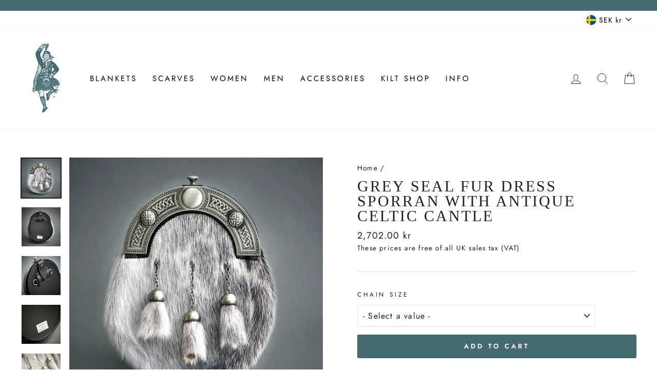

--- FILE ---
content_type: text/html; charset=utf-8
request_url: https://highlandstore.com/en-se/products/grey-seal-fur-dress-sporran-with-antique-celtic-cantle
body_size: 50371
content:
<!doctype html>
<html class="no-js" lang="en" dir="ltr">
<head>

  <!-- Google tag (gtag.js) -->
<script async src="https://www.googletagmanager.com/gtag/js?id=UA-155790-1"></script>
<script>
  window.dataLayer = window.dataLayer || [];
  function gtag(){dataLayer.push(arguments);}
  gtag('js', new Date());

  gtag('config', 'UA-155790-1');
</script>
  
  <link rel="stylesheet" href="https://obscure-escarpment-2240.herokuapp.com/stylesheets/bcpo-front.css">
  <script>var bcpo_product={"id":6710048686237,"title":"Grey Seal Fur Dress Sporran with Antique Celtic Cantle","handle":"grey-seal-fur-dress-sporran-with-antique-celtic-cantle","description":"\u003cmeta charset=\"utf-8\"\u003e\u003cmeta charset=\"utf-8\"\u003e\n\u003cdiv class=\"details prodinfotxt force-show\" data-mce-fragment=\"1\"\u003e\n\u003cdiv class=\"field field-name-field-details-pd field-type-text-long field-label-hidden\" data-mce-fragment=\"1\"\u003e\n\u003cdiv class=\"field-items\" data-mce-fragment=\"1\"\u003e\n\u003cdiv class=\"field-item even\" data-mce-fragment=\"1\"\u003e\n\u003cmeta charset=\"utf-8\"\u003e\n\u003cdiv class=\"details prodinfotxt force-show\"\u003e\n\u003cdiv class=\"field field-name-field-details-pd field-type-text-long field-label-hidden\"\u003e\n\u003cdiv class=\"field-items\"\u003e\n\u003cdiv class=\"field-item even\"\u003e\n\u003cmeta charset=\"utf-8\"\u003e\n\u003cdiv class=\"details prodinfotxt force-show\"\u003e\n\u003cdiv class=\"field field-name-field-details-pd field-type-text-long field-label-hidden\"\u003e\n\u003cdiv class=\"field-items\"\u003e\n\u003cdiv class=\"field-item even\"\u003e\n\u003cmeta charset=\"utf-8\"\u003e\n\u003cdiv class=\"details prodinfotxt force-show\"\u003e\n\u003cdiv class=\"field field-name-field-details-pd field-type-text-long field-label-hidden\"\u003e\n\u003cdiv class=\"field-items\"\u003e\n\u003cdiv class=\"field-item even\"\u003e\n\u003cmeta charset=\"utf-8\"\u003e\n\u003cdiv class=\"details prodinfotxt force-show\"\u003e\n\u003cdiv class=\"field field-name-field-details-pd field-type-text-long field-label-hidden\"\u003e\n\u003cdiv class=\"field-items\"\u003e\n\u003cdiv class=\"field-item even\"\u003e\n\u003cmeta charset=\"utf-8\"\u003e\n\u003cdiv class=\"details prodinfotxt force-show\"\u003e\n\u003cdiv class=\"field field-name-field-details-pd field-type-text-long field-label-hidden\"\u003e\n\u003cdiv class=\"field-items\"\u003e\n\u003cdiv class=\"field-item even\"\u003e\n\u003cmeta charset=\"utf-8\"\u003e\n\u003cdiv class=\"details prodinfotxt force-show\"\u003e\n\u003cdiv class=\"field field-name-field-details-pd field-type-text-long field-label-hidden\"\u003e\n\u003cdiv class=\"field-items\"\u003e\n\u003cdiv class=\"field-item even\"\u003e\n\u003cmeta charset=\"utf-8\"\u003e\n\u003cp\u003e \u003c\/p\u003e\n\u003cp\u003e\u003cspan data-contrast=\"auto\"\u003eA smart dress sporran handmade from grey seal fur by highly skilled Scottish craftsmen. It features a cantle of brushed steel with an antique finish and lovely Celtic knotwork.\u003c\/span\u003e\u003cspan\u003e \u003c\/span\u003e\u003cspan data-contrast=\"auto\"\u003eIt comes with a matching sporran belt and chain. These dress sporrans are the perfect choice for formal occasions where full Highland Dress is required.\u003c\/span\u003e\u003cspan data-ccp-props='{\"335551550\":1,\"335551620\":1}'\u003e \u003c\/span\u003e\u003c\/p\u003e\n\u003cp\u003e \u003c\/p\u003e\n\u003cul\u003e\n\u003cli data-leveltext=\"\" data-font=\"Symbol\" data-listid=\"1\" data-aria-posinset=\"2\" data-aria-level=\"1\"\u003e\n\u003cspan data-contrast=\"auto\"\u003eBlack leather \u0026amp; seal fur with antique Celtic cantle  \u003c\/span\u003e\u003cspan data-ccp-props='{\"335551550\":1,\"335551620\":1}'\u003e \u003c\/span\u003e\n\u003c\/li\u003e\n\u003cli data-leveltext=\"\" data-font=\"Symbol\" data-listid=\"1\" data-aria-posinset=\"1\" data-aria-level=\"1\"\u003e\n\u003cspan data-contrast=\"auto\"\u003eMatching leather sporran belt and chrome chain\u003c\/span\u003e\u003cspan data-ccp-props='{\"335551550\":1,\"335551620\":1}'\u003e \u003c\/span\u003e\n\u003c\/li\u003e\n\u003cli data-leveltext=\"\" data-font=\"Symbol\" data-listid=\"1\" data-aria-posinset=\"1\" data-aria-level=\"1\"\u003e\u003cspan data-ccp-props='{\"335551550\":1,\"335551620\":1}'\u003e\u003cmeta charset=\"utf-8\"\u003eHandmade in Scotland \u003c\/span\u003e\u003c\/li\u003e\n\u003c\/ul\u003e\n\u003c\/div\u003e\n\u003c\/div\u003e\n\u003c\/div\u003e\n\u003c\/div\u003e\n\u003cspan\u003e\u003c\/span\u003e\n\u003c\/div\u003e\n\u003c\/div\u003e\n\u003c\/div\u003e\n\u003c\/div\u003e\n\u003cspan\u003e\u003c\/span\u003e\n\u003c\/div\u003e\n\u003c\/div\u003e\n\u003c\/div\u003e\n\u003c\/div\u003e\n\u003cspan\u003e\u003c\/span\u003e\n\u003c\/div\u003e\n\u003c\/div\u003e\n\u003c\/div\u003e\n\u003c\/div\u003e\n\u003cspan\u003e\u003c\/span\u003e\n\u003c\/div\u003e\n\u003c\/div\u003e\n\u003c\/div\u003e\n\u003c\/div\u003e\n\u003cspan\u003e\u003c\/span\u003e\n\u003c\/div\u003e\n\u003c\/div\u003e\n\u003c\/div\u003e\n\u003c\/div\u003e\n\u003cspan\u003e\u003c\/span\u003e\n\u003c\/div\u003e\n\u003c\/div\u003e\n\u003c\/div\u003e\n\u003c\/div\u003e","published_at":"2021-05-13T15:40:54+01:00","created_at":"2021-05-13T15:40:54+01:00","vendor":"Highland Store","type":"SPORRAN","tags":["_tab_care-instructions-sporrans","_tab_delivery-and-returns","Dress Sporran","Grey Seal Fur","Grey Seal Sporran","Highland Dress","Kilt online store","SPORRAN","Sporrans"],"price":270200,"price_min":270200,"price_max":270200,"available":true,"price_varies":false,"compare_at_price":null,"compare_at_price_min":0,"compare_at_price_max":0,"compare_at_price_varies":false,"variants":[{"id":42209450786973,"title":"Default Title","option1":"Default Title","option2":null,"option3":null,"sku":"GreySealDressSporranAntiqueCelticCantle","requires_shipping":true,"taxable":true,"featured_image":null,"available":true,"name":"Grey Seal Fur Dress Sporran with Antique Celtic Cantle","public_title":null,"options":["Default Title"],"price":270200,"weight":750,"compare_at_price":null,"inventory_management":"shopify","barcode":"","requires_selling_plan":false,"selling_plan_allocations":[]}],"images":["\/\/highlandstore.com\/cdn\/shop\/products\/Grey_Seal_Fur_Dress_Sporran_with_Antique_Celtic_Cantle_1.jpg?v=1620917089","\/\/highlandstore.com\/cdn\/shop\/products\/Grey_Seal_Fur_Dress_Sporran_with_Antique_Celtic_Cantle_2.jpg?v=1620917092","\/\/highlandstore.com\/cdn\/shop\/products\/Grey_Seal_Fur_Dress_Sporran_with_Antique_Celtic_Cantle_3.jpg?v=1620917098","\/\/highlandstore.com\/cdn\/shop\/products\/Grey_Seal_Fur_Dress_Sporran_with_Antique_Celtic_Cantle_4.jpg?v=1620917101","\/\/highlandstore.com\/cdn\/shop\/products\/Grey_Seal_Fur_Dress_Sporran_with_Antique_Celtic_Cantle_5.jpg?v=1620917104","\/\/highlandstore.com\/cdn\/shop\/products\/Grey_Seal_Fur_Dress_Sporran_with_Antique_Celtic_Cantle_6.jpg?v=1620917108","\/\/highlandstore.com\/cdn\/shop\/products\/Grey_Seal_Fur_Dress_Sporran_with_Antique_Celtic_Cantle_8.jpg?v=1620917111"],"featured_image":"\/\/highlandstore.com\/cdn\/shop\/products\/Grey_Seal_Fur_Dress_Sporran_with_Antique_Celtic_Cantle_1.jpg?v=1620917089","options":["Title"],"media":[{"alt":"Grey Seal Fur Dress Sporran with Antique Celtic Cantle","id":21186256961693,"position":1,"preview_image":{"aspect_ratio":1.0,"height":800,"width":800,"src":"\/\/highlandstore.com\/cdn\/shop\/products\/Grey_Seal_Fur_Dress_Sporran_with_Antique_Celtic_Cantle_1.jpg?v=1620917089"},"aspect_ratio":1.0,"height":800,"media_type":"image","src":"\/\/highlandstore.com\/cdn\/shop\/products\/Grey_Seal_Fur_Dress_Sporran_with_Antique_Celtic_Cantle_1.jpg?v=1620917089","width":800},{"alt":"Grey Seal Fur Dress Sporran with Antique Celtic Cantle","id":21186256994461,"position":2,"preview_image":{"aspect_ratio":1.0,"height":800,"width":800,"src":"\/\/highlandstore.com\/cdn\/shop\/products\/Grey_Seal_Fur_Dress_Sporran_with_Antique_Celtic_Cantle_2.jpg?v=1620917092"},"aspect_ratio":1.0,"height":800,"media_type":"image","src":"\/\/highlandstore.com\/cdn\/shop\/products\/Grey_Seal_Fur_Dress_Sporran_with_Antique_Celtic_Cantle_2.jpg?v=1620917092","width":800},{"alt":"Grey Seal Fur Dress Sporran with Antique Celtic Cantle","id":21186257027229,"position":3,"preview_image":{"aspect_ratio":1.0,"height":800,"width":800,"src":"\/\/highlandstore.com\/cdn\/shop\/products\/Grey_Seal_Fur_Dress_Sporran_with_Antique_Celtic_Cantle_3.jpg?v=1620917098"},"aspect_ratio":1.0,"height":800,"media_type":"image","src":"\/\/highlandstore.com\/cdn\/shop\/products\/Grey_Seal_Fur_Dress_Sporran_with_Antique_Celtic_Cantle_3.jpg?v=1620917098","width":800},{"alt":"Grey Seal Fur Dress Sporran with Antique Celtic Cantle","id":21186257059997,"position":4,"preview_image":{"aspect_ratio":1.0,"height":800,"width":800,"src":"\/\/highlandstore.com\/cdn\/shop\/products\/Grey_Seal_Fur_Dress_Sporran_with_Antique_Celtic_Cantle_4.jpg?v=1620917101"},"aspect_ratio":1.0,"height":800,"media_type":"image","src":"\/\/highlandstore.com\/cdn\/shop\/products\/Grey_Seal_Fur_Dress_Sporran_with_Antique_Celtic_Cantle_4.jpg?v=1620917101","width":800},{"alt":"Grey Seal Fur Dress Sporran with Antique Celtic Cantle","id":21186257092765,"position":5,"preview_image":{"aspect_ratio":1.0,"height":800,"width":800,"src":"\/\/highlandstore.com\/cdn\/shop\/products\/Grey_Seal_Fur_Dress_Sporran_with_Antique_Celtic_Cantle_5.jpg?v=1620917104"},"aspect_ratio":1.0,"height":800,"media_type":"image","src":"\/\/highlandstore.com\/cdn\/shop\/products\/Grey_Seal_Fur_Dress_Sporran_with_Antique_Celtic_Cantle_5.jpg?v=1620917104","width":800},{"alt":"Grey Seal Fur Dress Sporran with Antique Celtic Cantle","id":21186257125533,"position":6,"preview_image":{"aspect_ratio":1.0,"height":800,"width":800,"src":"\/\/highlandstore.com\/cdn\/shop\/products\/Grey_Seal_Fur_Dress_Sporran_with_Antique_Celtic_Cantle_6.jpg?v=1620917108"},"aspect_ratio":1.0,"height":800,"media_type":"image","src":"\/\/highlandstore.com\/cdn\/shop\/products\/Grey_Seal_Fur_Dress_Sporran_with_Antique_Celtic_Cantle_6.jpg?v=1620917108","width":800},{"alt":"Grey Seal Fur Dress Sporran with Antique Celtic Cantle","id":21186257158301,"position":7,"preview_image":{"aspect_ratio":1.0,"height":800,"width":800,"src":"\/\/highlandstore.com\/cdn\/shop\/products\/Grey_Seal_Fur_Dress_Sporran_with_Antique_Celtic_Cantle_8.jpg?v=1620917111"},"aspect_ratio":1.0,"height":800,"media_type":"image","src":"\/\/highlandstore.com\/cdn\/shop\/products\/Grey_Seal_Fur_Dress_Sporran_with_Antique_Celtic_Cantle_8.jpg?v=1620917111","width":800}],"requires_selling_plan":false,"selling_plan_groups":[],"content":"\u003cmeta charset=\"utf-8\"\u003e\u003cmeta charset=\"utf-8\"\u003e\n\u003cdiv class=\"details prodinfotxt force-show\" data-mce-fragment=\"1\"\u003e\n\u003cdiv class=\"field field-name-field-details-pd field-type-text-long field-label-hidden\" data-mce-fragment=\"1\"\u003e\n\u003cdiv class=\"field-items\" data-mce-fragment=\"1\"\u003e\n\u003cdiv class=\"field-item even\" data-mce-fragment=\"1\"\u003e\n\u003cmeta charset=\"utf-8\"\u003e\n\u003cdiv class=\"details prodinfotxt force-show\"\u003e\n\u003cdiv class=\"field field-name-field-details-pd field-type-text-long field-label-hidden\"\u003e\n\u003cdiv class=\"field-items\"\u003e\n\u003cdiv class=\"field-item even\"\u003e\n\u003cmeta charset=\"utf-8\"\u003e\n\u003cdiv class=\"details prodinfotxt force-show\"\u003e\n\u003cdiv class=\"field field-name-field-details-pd field-type-text-long field-label-hidden\"\u003e\n\u003cdiv class=\"field-items\"\u003e\n\u003cdiv class=\"field-item even\"\u003e\n\u003cmeta charset=\"utf-8\"\u003e\n\u003cdiv class=\"details prodinfotxt force-show\"\u003e\n\u003cdiv class=\"field field-name-field-details-pd field-type-text-long field-label-hidden\"\u003e\n\u003cdiv class=\"field-items\"\u003e\n\u003cdiv class=\"field-item even\"\u003e\n\u003cmeta charset=\"utf-8\"\u003e\n\u003cdiv class=\"details prodinfotxt force-show\"\u003e\n\u003cdiv class=\"field field-name-field-details-pd field-type-text-long field-label-hidden\"\u003e\n\u003cdiv class=\"field-items\"\u003e\n\u003cdiv class=\"field-item even\"\u003e\n\u003cmeta charset=\"utf-8\"\u003e\n\u003cdiv class=\"details prodinfotxt force-show\"\u003e\n\u003cdiv class=\"field field-name-field-details-pd field-type-text-long field-label-hidden\"\u003e\n\u003cdiv class=\"field-items\"\u003e\n\u003cdiv class=\"field-item even\"\u003e\n\u003cmeta charset=\"utf-8\"\u003e\n\u003cdiv class=\"details prodinfotxt force-show\"\u003e\n\u003cdiv class=\"field field-name-field-details-pd field-type-text-long field-label-hidden\"\u003e\n\u003cdiv class=\"field-items\"\u003e\n\u003cdiv class=\"field-item even\"\u003e\n\u003cmeta charset=\"utf-8\"\u003e\n\u003cp\u003e \u003c\/p\u003e\n\u003cp\u003e\u003cspan data-contrast=\"auto\"\u003eA smart dress sporran handmade from grey seal fur by highly skilled Scottish craftsmen. It features a cantle of brushed steel with an antique finish and lovely Celtic knotwork.\u003c\/span\u003e\u003cspan\u003e \u003c\/span\u003e\u003cspan data-contrast=\"auto\"\u003eIt comes with a matching sporran belt and chain. These dress sporrans are the perfect choice for formal occasions where full Highland Dress is required.\u003c\/span\u003e\u003cspan data-ccp-props='{\"335551550\":1,\"335551620\":1}'\u003e \u003c\/span\u003e\u003c\/p\u003e\n\u003cp\u003e \u003c\/p\u003e\n\u003cul\u003e\n\u003cli data-leveltext=\"\" data-font=\"Symbol\" data-listid=\"1\" data-aria-posinset=\"2\" data-aria-level=\"1\"\u003e\n\u003cspan data-contrast=\"auto\"\u003eBlack leather \u0026amp; seal fur with antique Celtic cantle  \u003c\/span\u003e\u003cspan data-ccp-props='{\"335551550\":1,\"335551620\":1}'\u003e \u003c\/span\u003e\n\u003c\/li\u003e\n\u003cli data-leveltext=\"\" data-font=\"Symbol\" data-listid=\"1\" data-aria-posinset=\"1\" data-aria-level=\"1\"\u003e\n\u003cspan data-contrast=\"auto\"\u003eMatching leather sporran belt and chrome chain\u003c\/span\u003e\u003cspan data-ccp-props='{\"335551550\":1,\"335551620\":1}'\u003e \u003c\/span\u003e\n\u003c\/li\u003e\n\u003cli data-leveltext=\"\" data-font=\"Symbol\" data-listid=\"1\" data-aria-posinset=\"1\" data-aria-level=\"1\"\u003e\u003cspan data-ccp-props='{\"335551550\":1,\"335551620\":1}'\u003e\u003cmeta charset=\"utf-8\"\u003eHandmade in Scotland \u003c\/span\u003e\u003c\/li\u003e\n\u003c\/ul\u003e\n\u003c\/div\u003e\n\u003c\/div\u003e\n\u003c\/div\u003e\n\u003c\/div\u003e\n\u003cspan\u003e\u003c\/span\u003e\n\u003c\/div\u003e\n\u003c\/div\u003e\n\u003c\/div\u003e\n\u003c\/div\u003e\n\u003cspan\u003e\u003c\/span\u003e\n\u003c\/div\u003e\n\u003c\/div\u003e\n\u003c\/div\u003e\n\u003c\/div\u003e\n\u003cspan\u003e\u003c\/span\u003e\n\u003c\/div\u003e\n\u003c\/div\u003e\n\u003c\/div\u003e\n\u003c\/div\u003e\n\u003cspan\u003e\u003c\/span\u003e\n\u003c\/div\u003e\n\u003c\/div\u003e\n\u003c\/div\u003e\n\u003c\/div\u003e\n\u003cspan\u003e\u003c\/span\u003e\n\u003c\/div\u003e\n\u003c\/div\u003e\n\u003c\/div\u003e\n\u003c\/div\u003e\n\u003cspan\u003e\u003c\/span\u003e\n\u003c\/div\u003e\n\u003c\/div\u003e\n\u003c\/div\u003e\n\u003c\/div\u003e"};  var bcpo_settings={"shop_currency":"GBP","money_format2":"£{{amount}} GBP","money_format_without_currency":"£{{amount}}"};var inventory_quantity = [];inventory_quantity.push(1);if(bcpo_product) { for (var i = 0; i < bcpo_product.variants.length; i += 1) { bcpo_product.variants[i].inventory_quantity = inventory_quantity[i]; }}window.bcpo = window.bcpo || {}; bcpo.cart = {"note":null,"attributes":{},"original_total_price":0,"total_price":0,"total_discount":0,"total_weight":0.0,"item_count":0,"items":[],"requires_shipping":false,"currency":"SEK","items_subtotal_price":0,"cart_level_discount_applications":[],"checkout_charge_amount":0}; bcpo.ogFormData = FormData; bcpo.money_with_currency_format = "{{amount}} SEK";bcpo.money_format = "{{amount}} kr";</script> 
    <script src='//highlandstore.com/cdn/shop/t/11/assets/product_restore_email.js?v=52349769603462729991672938075' defer='defer' ></script> 
    <script id='em_product_variants' type='application/json'>
        [{"id":42209450786973,"title":"Default Title","option1":"Default Title","option2":null,"option3":null,"sku":"GreySealDressSporranAntiqueCelticCantle","requires_shipping":true,"taxable":true,"featured_image":null,"available":true,"name":"Grey Seal Fur Dress Sporran with Antique Celtic Cantle","public_title":null,"options":["Default Title"],"price":270200,"weight":750,"compare_at_price":null,"inventory_management":"shopify","barcode":"","requires_selling_plan":false,"selling_plan_allocations":[]}]
    </script>
    <script id='em_product_selected_or_first_available_variant' type='application/json'>
        {"id":42209450786973,"title":"Default Title","option1":"Default Title","option2":null,"option3":null,"sku":"GreySealDressSporranAntiqueCelticCantle","requires_shipping":true,"taxable":true,"featured_image":null,"available":true,"name":"Grey Seal Fur Dress Sporran with Antique Celtic Cantle","public_title":null,"options":["Default Title"],"price":270200,"weight":750,"compare_at_price":null,"inventory_management":"shopify","barcode":"","requires_selling_plan":false,"selling_plan_allocations":[]}
    </script>
    <script id='em_product_metafields' type='application/json'>
        1676419345
    </script>

    
  <script>
  window.Shoppad = window.Shoppad || {},
  window.Shoppad.apps = window.Shoppad.apps || {},
  window.Shoppad.apps.infiniteoptions = {
    ready: function() {

      function callback() {
        $('#infiniteoptions-container .datepicker').datepicker({
          inline: true,
          altField: '#infiniteoptions-container .datepicker input[type=text]',
          onSelect: function() {
            $('#infiniteoptions-container .ui-datepicker-inline').hide();
          }
        });

        $('#infiniteoptions-container .datepicker input[type=text]').change(function(){
          $('#infiniteoptions-container .datepicker').datepicker('setDate', $(this).val());
        });

        $('#infiniteoptions-container .datepicker').datepicker( "setDate", '' );

        $('#infiniteoptions-container .datepicker input[type=text]').attr('readonly','true');

        $('#infiniteoptions-container .ui-datepicker').addClass('notranslate');
        $('#infiniteoptions-container .ui-datepicker').attr('translate', 'no');

        $('#infiniteoptions-container .ui-datepicker-inline').hide();

        $('#infiniteoptions-container .datepicker input[type=text]').on('click touchstart', function (e) {
              $('#infiniteoptions-container .ui-datepicker-inline').show();
        });
      }

      $(document).on('mouseup touchstart', function(e) {
        var isDatePickerInput = $('#infiniteoptions-container .datepicker input').is(e.target);
        var isDatePicker = $('#infiniteoptions-container .ui-datepicker-inline').is(e.target);
        var isChildOfDatePicker = $('#infiniteoptions-container .ui-datepicker-inline').has(e.target).length;

        // If the target of the click isn't the text input, the date picker, or a descendant of the date picker
        if (!isDatePickerInput && !isDatePicker && !isChildOfDatePicker) {
          $('#infiniteoptions-container .ui-datepicker-inline').hide();
        }
      });

      if (window.jQuery.fn.datepicker) {
        callback();
      } else {
        var script = document.createElement('script');
        script.src = '//code.jquery.com/ui/1.10.2/jquery-ui.js';
        script.onload = callback;
        document.getElementsByTagName('head')[0].appendChild(script);
      }
    }
  };
</script>
  <meta charset="utf-8">
  <meta http-equiv="X-UA-Compatible" content="IE=edge,chrome=1">
  <meta name="viewport" content="width=device-width,initial-scale=1">
  <meta name="theme-color" content="#456b71">
  <link rel="canonical" href="https://highlandstore.com/en-se/products/grey-seal-fur-dress-sporran-with-antique-celtic-cantle">
  <link rel="canonical" href="https://highlandstore.com/en-se/products/grey-seal-fur-dress-sporran-with-antique-celtic-cantle">
  <link rel="preconnect" href="https://cdn.shopify.com">
  <link rel="preconnect" href="https://fonts.shopifycdn.com">
  <link rel="dns-prefetch" href="https://productreviews.shopifycdn.com">
  <link rel="dns-prefetch" href="https://ajax.googleapis.com">
  <link rel="dns-prefetch" href="https://maps.googleapis.com">
  <link rel="dns-prefetch" href="https://maps.gstatic.com"><link rel="shortcut icon" href="//highlandstore.com/cdn/shop/files/logo1_cd7b9a29-6de2-461c-840d-49c31cd57bca_32x32.jpg?v=1613059479" type="image/png" /><title>Grey Seal Fur Dress Sporran with Antique Celtic Cantle
&ndash; Highland Store
</title>
<meta name="description" content="  A smart dress sporran handmade from grey seal fur by highly skilled Scottish craftsmen. It features a cantle of brushed steel with an antique finish and lovely Celtic knotwork. It comes with a matching sporran belt and chain. These dress sporrans are the perfect choice for formal occasions where full Highland Dress i"><meta property="og:site_name" content="Highland Store">
  <meta property="og:url" content="https://highlandstore.com/en-se/products/grey-seal-fur-dress-sporran-with-antique-celtic-cantle">
  <meta property="og:title" content="Grey Seal Fur Dress Sporran with Antique Celtic Cantle">
  <meta property="og:type" content="product">
  <meta property="og:description" content="  A smart dress sporran handmade from grey seal fur by highly skilled Scottish craftsmen. It features a cantle of brushed steel with an antique finish and lovely Celtic knotwork. It comes with a matching sporran belt and chain. These dress sporrans are the perfect choice for formal occasions where full Highland Dress i"><meta property="og:image" content="http://highlandstore.com/cdn/shop/products/Grey_Seal_Fur_Dress_Sporran_with_Antique_Celtic_Cantle_1_1200x1200.jpg?v=1620917089"><meta property="og:image" content="http://highlandstore.com/cdn/shop/products/Grey_Seal_Fur_Dress_Sporran_with_Antique_Celtic_Cantle_2_1200x1200.jpg?v=1620917092"><meta property="og:image" content="http://highlandstore.com/cdn/shop/products/Grey_Seal_Fur_Dress_Sporran_with_Antique_Celtic_Cantle_3_1200x1200.jpg?v=1620917098">
  <meta property="og:image:secure_url" content="https://highlandstore.com/cdn/shop/products/Grey_Seal_Fur_Dress_Sporran_with_Antique_Celtic_Cantle_1_1200x1200.jpg?v=1620917089"><meta property="og:image:secure_url" content="https://highlandstore.com/cdn/shop/products/Grey_Seal_Fur_Dress_Sporran_with_Antique_Celtic_Cantle_2_1200x1200.jpg?v=1620917092"><meta property="og:image:secure_url" content="https://highlandstore.com/cdn/shop/products/Grey_Seal_Fur_Dress_Sporran_with_Antique_Celtic_Cantle_3_1200x1200.jpg?v=1620917098">
  <meta name="twitter:site" content="@">
  <meta name="twitter:card" content="summary_large_image">
  <meta name="twitter:title" content="Grey Seal Fur Dress Sporran with Antique Celtic Cantle">
  <meta name="twitter:description" content="  A smart dress sporran handmade from grey seal fur by highly skilled Scottish craftsmen. It features a cantle of brushed steel with an antique finish and lovely Celtic knotwork. It comes with a matching sporran belt and chain. These dress sporrans are the perfect choice for formal occasions where full Highland Dress i">
<style data-shopify>
  @font-face {
  font-family: Jost;
  font-weight: 400;
  font-style: normal;
  font-display: swap;
  src: url("//highlandstore.com/cdn/fonts/jost/jost_n4.d47a1b6347ce4a4c9f437608011273009d91f2b7.woff2") format("woff2"),
       url("//highlandstore.com/cdn/fonts/jost/jost_n4.791c46290e672b3f85c3d1c651ef2efa3819eadd.woff") format("woff");
}


  @font-face {
  font-family: Jost;
  font-weight: 600;
  font-style: normal;
  font-display: swap;
  src: url("//highlandstore.com/cdn/fonts/jost/jost_n6.ec1178db7a7515114a2d84e3dd680832b7af8b99.woff2") format("woff2"),
       url("//highlandstore.com/cdn/fonts/jost/jost_n6.b1178bb6bdd3979fef38e103a3816f6980aeaff9.woff") format("woff");
}

  @font-face {
  font-family: Jost;
  font-weight: 400;
  font-style: italic;
  font-display: swap;
  src: url("//highlandstore.com/cdn/fonts/jost/jost_i4.b690098389649750ada222b9763d55796c5283a5.woff2") format("woff2"),
       url("//highlandstore.com/cdn/fonts/jost/jost_i4.fd766415a47e50b9e391ae7ec04e2ae25e7e28b0.woff") format("woff");
}

  @font-face {
  font-family: Jost;
  font-weight: 600;
  font-style: italic;
  font-display: swap;
  src: url("//highlandstore.com/cdn/fonts/jost/jost_i6.9af7e5f39e3a108c08f24047a4276332d9d7b85e.woff2") format("woff2"),
       url("//highlandstore.com/cdn/fonts/jost/jost_i6.2bf310262638f998ed206777ce0b9a3b98b6fe92.woff") format("woff");
}

</style><link href="//highlandstore.com/cdn/shop/t/11/assets/theme.css?v=108612564040121760241731671045" rel="stylesheet" type="text/css" media="all" />
<style data-shopify>:root {
    --typeHeaderPrimary: "New York";
    --typeHeaderFallback: Iowan Old Style, Apple Garamond, Baskerville, Times New Roman, Droid Serif, Times, Source Serif Pro, serif, Apple Color Emoji, Segoe UI Emoji, Segoe UI Symbol;
    --typeHeaderSize: 35px;
    --typeHeaderWeight: 400;
    --typeHeaderLineHeight: 1;
    --typeHeaderSpacing: 0.1em;

    --typeBasePrimary:Jost;
    --typeBaseFallback:sans-serif;
    --typeBaseSize: 16px;
    --typeBaseWeight: 400;
    --typeBaseSpacing: 0.075em;
    --typeBaseLineHeight: 1.6;

    --typeCollectionTitle: 26px;

    --iconWeight: 2px;
    --iconLinecaps: miter;

    
      --buttonRadius: 3px;
    

    --colorGridOverlayOpacity: 0.1;
  }</style><script>
    document.documentElement.className = document.documentElement.className.replace('no-js', 'js');

    window.theme = window.theme || {};
    theme.routes = {
      home: "/en-se",
      cart: "/en-se/cart",
      cartAdd: "/en-se/cart/add.js",
      cartChange: "/en-se/cart/change"
    };
    theme.strings = {
      soldOut: "Coming Back Soon",
      unavailable: "Unavailable",
      stockLabel: "Only [count] items in stock!",
      willNotShipUntil: "Will not ship until [date]",
      willBeInStockAfter: "Will be in stock after [date]",
      waitingForStock: "Inventory on the way",
      savePrice: "Save [saved_amount]",
      cartEmpty: "Your cart is currently empty.",
      cartTermsConfirmation: "You must agree with the terms and conditions of sales to check out"
    };
    theme.settings = {
      dynamicVariantsEnable: true,
      dynamicVariantType: "dropdown",
      cartType: "drawer",
      moneyFormat: "{{amount}} kr",
      saveType: "dollar",
      recentlyViewedEnabled: false,
      predictiveSearch: true,
      predictiveSearchType: "product,article,page,collection",
      inventoryThreshold: 2,
      quickView: true,
      themeName: 'Impulse',
      themeVersion: "3.6.2"
    };
  </script>

  <script>window.performance && window.performance.mark && window.performance.mark('shopify.content_for_header.start');</script><meta name="facebook-domain-verification" content="1y0uji3qv7wlx68ecc2p30qgt6lmf9">
<meta id="shopify-digital-wallet" name="shopify-digital-wallet" content="/53265203357/digital_wallets/dialog">
<meta name="shopify-checkout-api-token" content="2b1edc1d2af1002502774692808f9a66">
<meta id="in-context-paypal-metadata" data-shop-id="53265203357" data-venmo-supported="false" data-environment="production" data-locale="en_US" data-paypal-v4="true" data-currency="SEK">
<link rel="alternate" hreflang="x-default" href="https://highlandstore.com/products/grey-seal-fur-dress-sporran-with-antique-celtic-cantle">
<link rel="alternate" hreflang="en" href="https://highlandstore.com/products/grey-seal-fur-dress-sporran-with-antique-celtic-cantle">
<link rel="alternate" hreflang="en-AU" href="https://highlandstore.com/en-au/products/grey-seal-fur-dress-sporran-with-antique-celtic-cantle">
<link rel="alternate" hreflang="en-SE" href="https://highlandstore.com/en-se/products/grey-seal-fur-dress-sporran-with-antique-celtic-cantle">
<link rel="alternate" hreflang="en-NO" href="https://highlandstore.com/en-no/products/grey-seal-fur-dress-sporran-with-antique-celtic-cantle">
<link rel="alternate" type="application/json+oembed" href="https://highlandstore.com/en-se/products/grey-seal-fur-dress-sporran-with-antique-celtic-cantle.oembed">
<script async="async" src="/checkouts/internal/preloads.js?locale=en-SE"></script>
<link rel="preconnect" href="https://shop.app" crossorigin="anonymous">
<script async="async" src="https://shop.app/checkouts/internal/preloads.js?locale=en-SE&shop_id=53265203357" crossorigin="anonymous"></script>
<script id="apple-pay-shop-capabilities" type="application/json">{"shopId":53265203357,"countryCode":"GB","currencyCode":"SEK","merchantCapabilities":["supports3DS"],"merchantId":"gid:\/\/shopify\/Shop\/53265203357","merchantName":"Highland Store","requiredBillingContactFields":["postalAddress","email","phone"],"requiredShippingContactFields":["postalAddress","email","phone"],"shippingType":"shipping","supportedNetworks":["visa","maestro","masterCard","amex","discover","elo"],"total":{"type":"pending","label":"Highland Store","amount":"1.00"},"shopifyPaymentsEnabled":true,"supportsSubscriptions":true}</script>
<script id="shopify-features" type="application/json">{"accessToken":"2b1edc1d2af1002502774692808f9a66","betas":["rich-media-storefront-analytics"],"domain":"highlandstore.com","predictiveSearch":true,"shopId":53265203357,"locale":"en"}</script>
<script>var Shopify = Shopify || {};
Shopify.shop = "highlandstore66.myshopify.com";
Shopify.locale = "en";
Shopify.currency = {"active":"SEK","rate":"12.516012"};
Shopify.country = "SE";
Shopify.theme = {"name":"Impulse Experts 2023","id":132370399389,"schema_name":"Impulse","schema_version":"3.6.2","theme_store_id":857,"role":"main"};
Shopify.theme.handle = "null";
Shopify.theme.style = {"id":null,"handle":null};
Shopify.cdnHost = "highlandstore.com/cdn";
Shopify.routes = Shopify.routes || {};
Shopify.routes.root = "/en-se/";</script>
<script type="module">!function(o){(o.Shopify=o.Shopify||{}).modules=!0}(window);</script>
<script>!function(o){function n(){var o=[];function n(){o.push(Array.prototype.slice.apply(arguments))}return n.q=o,n}var t=o.Shopify=o.Shopify||{};t.loadFeatures=n(),t.autoloadFeatures=n()}(window);</script>
<script>
  window.ShopifyPay = window.ShopifyPay || {};
  window.ShopifyPay.apiHost = "shop.app\/pay";
  window.ShopifyPay.redirectState = null;
</script>
<script id="shop-js-analytics" type="application/json">{"pageType":"product"}</script>
<script defer="defer" async type="module" src="//highlandstore.com/cdn/shopifycloud/shop-js/modules/v2/client.init-shop-cart-sync_BApSsMSl.en.esm.js"></script>
<script defer="defer" async type="module" src="//highlandstore.com/cdn/shopifycloud/shop-js/modules/v2/chunk.common_CBoos6YZ.esm.js"></script>
<script type="module">
  await import("//highlandstore.com/cdn/shopifycloud/shop-js/modules/v2/client.init-shop-cart-sync_BApSsMSl.en.esm.js");
await import("//highlandstore.com/cdn/shopifycloud/shop-js/modules/v2/chunk.common_CBoos6YZ.esm.js");

  window.Shopify.SignInWithShop?.initShopCartSync?.({"fedCMEnabled":true,"windoidEnabled":true});

</script>
<script>
  window.Shopify = window.Shopify || {};
  if (!window.Shopify.featureAssets) window.Shopify.featureAssets = {};
  window.Shopify.featureAssets['shop-js'] = {"shop-cart-sync":["modules/v2/client.shop-cart-sync_DJczDl9f.en.esm.js","modules/v2/chunk.common_CBoos6YZ.esm.js"],"init-fed-cm":["modules/v2/client.init-fed-cm_BzwGC0Wi.en.esm.js","modules/v2/chunk.common_CBoos6YZ.esm.js"],"init-windoid":["modules/v2/client.init-windoid_BS26ThXS.en.esm.js","modules/v2/chunk.common_CBoos6YZ.esm.js"],"init-shop-email-lookup-coordinator":["modules/v2/client.init-shop-email-lookup-coordinator_DFwWcvrS.en.esm.js","modules/v2/chunk.common_CBoos6YZ.esm.js"],"shop-cash-offers":["modules/v2/client.shop-cash-offers_DthCPNIO.en.esm.js","modules/v2/chunk.common_CBoos6YZ.esm.js","modules/v2/chunk.modal_Bu1hFZFC.esm.js"],"shop-button":["modules/v2/client.shop-button_D_JX508o.en.esm.js","modules/v2/chunk.common_CBoos6YZ.esm.js"],"shop-toast-manager":["modules/v2/client.shop-toast-manager_tEhgP2F9.en.esm.js","modules/v2/chunk.common_CBoos6YZ.esm.js"],"avatar":["modules/v2/client.avatar_BTnouDA3.en.esm.js"],"pay-button":["modules/v2/client.pay-button_BuNmcIr_.en.esm.js","modules/v2/chunk.common_CBoos6YZ.esm.js"],"init-shop-cart-sync":["modules/v2/client.init-shop-cart-sync_BApSsMSl.en.esm.js","modules/v2/chunk.common_CBoos6YZ.esm.js"],"shop-login-button":["modules/v2/client.shop-login-button_DwLgFT0K.en.esm.js","modules/v2/chunk.common_CBoos6YZ.esm.js","modules/v2/chunk.modal_Bu1hFZFC.esm.js"],"init-customer-accounts-sign-up":["modules/v2/client.init-customer-accounts-sign-up_TlVCiykN.en.esm.js","modules/v2/client.shop-login-button_DwLgFT0K.en.esm.js","modules/v2/chunk.common_CBoos6YZ.esm.js","modules/v2/chunk.modal_Bu1hFZFC.esm.js"],"init-shop-for-new-customer-accounts":["modules/v2/client.init-shop-for-new-customer-accounts_DrjXSI53.en.esm.js","modules/v2/client.shop-login-button_DwLgFT0K.en.esm.js","modules/v2/chunk.common_CBoos6YZ.esm.js","modules/v2/chunk.modal_Bu1hFZFC.esm.js"],"init-customer-accounts":["modules/v2/client.init-customer-accounts_C0Oh2ljF.en.esm.js","modules/v2/client.shop-login-button_DwLgFT0K.en.esm.js","modules/v2/chunk.common_CBoos6YZ.esm.js","modules/v2/chunk.modal_Bu1hFZFC.esm.js"],"shop-follow-button":["modules/v2/client.shop-follow-button_C5D3XtBb.en.esm.js","modules/v2/chunk.common_CBoos6YZ.esm.js","modules/v2/chunk.modal_Bu1hFZFC.esm.js"],"checkout-modal":["modules/v2/client.checkout-modal_8TC_1FUY.en.esm.js","modules/v2/chunk.common_CBoos6YZ.esm.js","modules/v2/chunk.modal_Bu1hFZFC.esm.js"],"lead-capture":["modules/v2/client.lead-capture_D-pmUjp9.en.esm.js","modules/v2/chunk.common_CBoos6YZ.esm.js","modules/v2/chunk.modal_Bu1hFZFC.esm.js"],"shop-login":["modules/v2/client.shop-login_BmtnoEUo.en.esm.js","modules/v2/chunk.common_CBoos6YZ.esm.js","modules/v2/chunk.modal_Bu1hFZFC.esm.js"],"payment-terms":["modules/v2/client.payment-terms_BHOWV7U_.en.esm.js","modules/v2/chunk.common_CBoos6YZ.esm.js","modules/v2/chunk.modal_Bu1hFZFC.esm.js"]};
</script>
<script>(function() {
  var isLoaded = false;
  function asyncLoad() {
    if (isLoaded) return;
    isLoaded = true;
    var urls = ["https:\/\/d23dclunsivw3h.cloudfront.net\/redirect-app.js?shop=highlandstore66.myshopify.com","\/\/d1liekpayvooaz.cloudfront.net\/apps\/customizery\/customizery.js?shop=highlandstore66.myshopify.com","\/\/cdn.shopify.com\/proxy\/230698be72d2598c1cdadbaab8689fa209215b751151c05d6bf04a7f77013b33\/obscure-escarpment-2240.herokuapp.com\/js\/best_custom_product_options.js?shop=highlandstore66.myshopify.com\u0026sp-cache-control=cHVibGljLCBtYXgtYWdlPTkwMA","https:\/\/cdn.shopify.com\/s\/files\/1\/0532\/6520\/3357\/t\/11\/assets\/globo.filter.init.js?shop=highlandstore66.myshopify.com","https:\/\/chimpstatic.com\/mcjs-connected\/js\/users\/b8ac0795542909d28e1ddac33\/7cd881a0fa639db008b2b9e5a.js?shop=highlandstore66.myshopify.com"];
    for (var i = 0; i < urls.length; i++) {
      var s = document.createElement('script');
      s.type = 'text/javascript';
      s.async = true;
      s.src = urls[i];
      var x = document.getElementsByTagName('script')[0];
      x.parentNode.insertBefore(s, x);
    }
  };
  if(window.attachEvent) {
    window.attachEvent('onload', asyncLoad);
  } else {
    window.addEventListener('load', asyncLoad, false);
  }
})();</script>
<script id="__st">var __st={"a":53265203357,"offset":0,"reqid":"d4706226-bd19-4354-8a2a-ba67865cd257-1768936042","pageurl":"highlandstore.com\/en-se\/products\/grey-seal-fur-dress-sporran-with-antique-celtic-cantle","u":"245344ba5664","p":"product","rtyp":"product","rid":6710048686237};</script>
<script>window.ShopifyPaypalV4VisibilityTracking = true;</script>
<script id="captcha-bootstrap">!function(){'use strict';const t='contact',e='account',n='new_comment',o=[[t,t],['blogs',n],['comments',n],[t,'customer']],c=[[e,'customer_login'],[e,'guest_login'],[e,'recover_customer_password'],[e,'create_customer']],r=t=>t.map((([t,e])=>`form[action*='/${t}']:not([data-nocaptcha='true']) input[name='form_type'][value='${e}']`)).join(','),a=t=>()=>t?[...document.querySelectorAll(t)].map((t=>t.form)):[];function s(){const t=[...o],e=r(t);return a(e)}const i='password',u='form_key',d=['recaptcha-v3-token','g-recaptcha-response','h-captcha-response',i],f=()=>{try{return window.sessionStorage}catch{return}},m='__shopify_v',_=t=>t.elements[u];function p(t,e,n=!1){try{const o=window.sessionStorage,c=JSON.parse(o.getItem(e)),{data:r}=function(t){const{data:e,action:n}=t;return t[m]||n?{data:e,action:n}:{data:t,action:n}}(c);for(const[e,n]of Object.entries(r))t.elements[e]&&(t.elements[e].value=n);n&&o.removeItem(e)}catch(o){console.error('form repopulation failed',{error:o})}}const l='form_type',E='cptcha';function T(t){t.dataset[E]=!0}const w=window,h=w.document,L='Shopify',v='ce_forms',y='captcha';let A=!1;((t,e)=>{const n=(g='f06e6c50-85a8-45c8-87d0-21a2b65856fe',I='https://cdn.shopify.com/shopifycloud/storefront-forms-hcaptcha/ce_storefront_forms_captcha_hcaptcha.v1.5.2.iife.js',D={infoText:'Protected by hCaptcha',privacyText:'Privacy',termsText:'Terms'},(t,e,n)=>{const o=w[L][v],c=o.bindForm;if(c)return c(t,g,e,D).then(n);var r;o.q.push([[t,g,e,D],n]),r=I,A||(h.body.append(Object.assign(h.createElement('script'),{id:'captcha-provider',async:!0,src:r})),A=!0)});var g,I,D;w[L]=w[L]||{},w[L][v]=w[L][v]||{},w[L][v].q=[],w[L][y]=w[L][y]||{},w[L][y].protect=function(t,e){n(t,void 0,e),T(t)},Object.freeze(w[L][y]),function(t,e,n,w,h,L){const[v,y,A,g]=function(t,e,n){const i=e?o:[],u=t?c:[],d=[...i,...u],f=r(d),m=r(i),_=r(d.filter((([t,e])=>n.includes(e))));return[a(f),a(m),a(_),s()]}(w,h,L),I=t=>{const e=t.target;return e instanceof HTMLFormElement?e:e&&e.form},D=t=>v().includes(t);t.addEventListener('submit',(t=>{const e=I(t);if(!e)return;const n=D(e)&&!e.dataset.hcaptchaBound&&!e.dataset.recaptchaBound,o=_(e),c=g().includes(e)&&(!o||!o.value);(n||c)&&t.preventDefault(),c&&!n&&(function(t){try{if(!f())return;!function(t){const e=f();if(!e)return;const n=_(t);if(!n)return;const o=n.value;o&&e.removeItem(o)}(t);const e=Array.from(Array(32),(()=>Math.random().toString(36)[2])).join('');!function(t,e){_(t)||t.append(Object.assign(document.createElement('input'),{type:'hidden',name:u})),t.elements[u].value=e}(t,e),function(t,e){const n=f();if(!n)return;const o=[...t.querySelectorAll(`input[type='${i}']`)].map((({name:t})=>t)),c=[...d,...o],r={};for(const[a,s]of new FormData(t).entries())c.includes(a)||(r[a]=s);n.setItem(e,JSON.stringify({[m]:1,action:t.action,data:r}))}(t,e)}catch(e){console.error('failed to persist form',e)}}(e),e.submit())}));const S=(t,e)=>{t&&!t.dataset[E]&&(n(t,e.some((e=>e===t))),T(t))};for(const o of['focusin','change'])t.addEventListener(o,(t=>{const e=I(t);D(e)&&S(e,y())}));const B=e.get('form_key'),M=e.get(l),P=B&&M;t.addEventListener('DOMContentLoaded',(()=>{const t=y();if(P)for(const e of t)e.elements[l].value===M&&p(e,B);[...new Set([...A(),...v().filter((t=>'true'===t.dataset.shopifyCaptcha))])].forEach((e=>S(e,t)))}))}(h,new URLSearchParams(w.location.search),n,t,e,['guest_login'])})(!0,!1)}();</script>
<script integrity="sha256-4kQ18oKyAcykRKYeNunJcIwy7WH5gtpwJnB7kiuLZ1E=" data-source-attribution="shopify.loadfeatures" defer="defer" src="//highlandstore.com/cdn/shopifycloud/storefront/assets/storefront/load_feature-a0a9edcb.js" crossorigin="anonymous"></script>
<script crossorigin="anonymous" defer="defer" src="//highlandstore.com/cdn/shopifycloud/storefront/assets/shopify_pay/storefront-65b4c6d7.js?v=20250812"></script>
<script data-source-attribution="shopify.dynamic_checkout.dynamic.init">var Shopify=Shopify||{};Shopify.PaymentButton=Shopify.PaymentButton||{isStorefrontPortableWallets:!0,init:function(){window.Shopify.PaymentButton.init=function(){};var t=document.createElement("script");t.src="https://highlandstore.com/cdn/shopifycloud/portable-wallets/latest/portable-wallets.en.js",t.type="module",document.head.appendChild(t)}};
</script>
<script data-source-attribution="shopify.dynamic_checkout.buyer_consent">
  function portableWalletsHideBuyerConsent(e){var t=document.getElementById("shopify-buyer-consent"),n=document.getElementById("shopify-subscription-policy-button");t&&n&&(t.classList.add("hidden"),t.setAttribute("aria-hidden","true"),n.removeEventListener("click",e))}function portableWalletsShowBuyerConsent(e){var t=document.getElementById("shopify-buyer-consent"),n=document.getElementById("shopify-subscription-policy-button");t&&n&&(t.classList.remove("hidden"),t.removeAttribute("aria-hidden"),n.addEventListener("click",e))}window.Shopify?.PaymentButton&&(window.Shopify.PaymentButton.hideBuyerConsent=portableWalletsHideBuyerConsent,window.Shopify.PaymentButton.showBuyerConsent=portableWalletsShowBuyerConsent);
</script>
<script data-source-attribution="shopify.dynamic_checkout.cart.bootstrap">document.addEventListener("DOMContentLoaded",(function(){function t(){return document.querySelector("shopify-accelerated-checkout-cart, shopify-accelerated-checkout")}if(t())Shopify.PaymentButton.init();else{new MutationObserver((function(e,n){t()&&(Shopify.PaymentButton.init(),n.disconnect())})).observe(document.body,{childList:!0,subtree:!0})}}));
</script>
<script id='scb4127' type='text/javascript' async='' src='https://highlandstore.com/cdn/shopifycloud/privacy-banner/storefront-banner.js'></script><link id="shopify-accelerated-checkout-styles" rel="stylesheet" media="screen" href="https://highlandstore.com/cdn/shopifycloud/portable-wallets/latest/accelerated-checkout-backwards-compat.css" crossorigin="anonymous">
<style id="shopify-accelerated-checkout-cart">
        #shopify-buyer-consent {
  margin-top: 1em;
  display: inline-block;
  width: 100%;
}

#shopify-buyer-consent.hidden {
  display: none;
}

#shopify-subscription-policy-button {
  background: none;
  border: none;
  padding: 0;
  text-decoration: underline;
  font-size: inherit;
  cursor: pointer;
}

#shopify-subscription-policy-button::before {
  box-shadow: none;
}

      </style>

<script>window.performance && window.performance.mark && window.performance.mark('shopify.content_for_header.end');</script>
  

  <script src="//highlandstore.com/cdn/shop/t/11/assets/vendor-scripts-v7.js" defer="defer"></script><link rel="preload" as="style" href="//highlandstore.com/cdn/shop/t/11/assets/currency-flags.css" onload="this.onload=null;this.rel='stylesheet'">
    <link rel="stylesheet" href="//highlandstore.com/cdn/shop/t/11/assets/currency-flags.css"><script src="//highlandstore.com/cdn/shop/t/11/assets/theme.js?v=150879233802571414161673944509" defer="defer"></script>
   <script src="//highlandstore.com/cdn/shop/t/11/assets/dynamic.js?v=126037213727011916751674465494" defer="defer"></script><link rel="stylesheet" href="https://code.jquery.com/ui/1.12.1/themes/base/jquery-ui.css">
  
<!-- BEGIN app block: shopify://apps/mp-size-chart-size-guide/blocks/app-embed/305100b1-3599-492a-a54d-54f196ff1f94 -->


  
  
  
  
  
  

  

  

  

  

  
    
    <!-- BEGIN app snippet: init-data --><script type="application/json" data-cfasync='false' class='mpSizeChart-script'>
  {
    "appData": {"appStatus":true,"isRemoveBranding":true,"campaigns":[{"id":"dcDOURrT1Atm0ucjn5Ip","countries_all":true,"collectionPageInlinePosition":"after","countries":[],"showOnAllCollectionsPages":"SHOW_ALL","showOnHomePage":false,"homePageInlinePosition":"after","showOnCollectionPage":false,"collectionPagePosition":"","collectionIds":[],"smartSelector":false,"shopDomain":"highlandstore66.myshopify.com","shopId":"Kk5CKiyh4CDg3KWYwmq3","position":"","conditions":{"conditions":[{"type":"TITLE","value":"","operation":"CONTAINS"}],"type":"ALL"},"inlinePosition":"after","homePagePosition":"","status":true,"createdAt":"2022-06-29T08:22:20.893Z","displayType":"MANUAL","productIds":[6072859951261,6072835539101,6072840093853],"name":"Womens Knee Length Kilt ","priority":0,"click":1128},{"id":"mORfmkL8D0bX9G8SkxwE","countries_all":true,"collectionPageInlinePosition":"after","countries":[],"showOnAllCollectionsPages":"SHOW_ALL","showOnHomePage":false,"priority":"0","homePageInlinePosition":"after","displayType":"MANUAL","showOnCollectionPage":false,"collectionPagePosition":"","productIds":[7401303769245],"collectionIds":[],"smartSelector":false,"name":"Women s Cashmere and Wool Polo Neck Jersey ","shopDomain":"highlandstore66.myshopify.com","position":"","shopId":"Kk5CKiyh4CDg3KWYwmq3","conditions":{"type":"ALL","conditions":[{"type":"TITLE","operation":"CONTAINS","value":""}]},"inlinePosition":"after","homePagePosition":"","createdAt":"2022-06-24T07:56:11.540Z","status":true,"click":23},{"id":"ufRU5qA7Vv3YPt5TejLk","countries_all":true,"collectionPageInlinePosition":"after","countries":[],"showOnAllCollectionsPages":"SHOW_ALL","showOnHomePage":false,"homePageInlinePosition":"after","displayType":"MANUAL","showOnCollectionPage":false,"productIds":[7396417274013,7396438966429,7396473831581],"collectionPagePosition":"","collectionIds":[],"name":"Wool & cashmere Cape","shopDomain":"highlandstore66.myshopify.com","position":"","shopId":"Kk5CKiyh4CDg3KWYwmq3","inlinePosition":"after","conditions":{"type":"ALL","conditions":[{"type":"TITLE","value":"","operation":"CONTAINS"}]},"homePagePosition":"","status":true,"createdAt":"2022-06-17T13:43:44.162Z","smartSelector":true,"priority":0,"click":208},{"id":"qo1LUzhA7QCdoBifhxC0","countries_all":true,"collectionPageInlinePosition":"after","countries":[],"showOnHomePage":false,"showOnAllCollectionsPages":"show all","priority":0,"homePageInlinePosition":"after","showOnCollectionPage":false,"displayType":"MANUAL","productIds":[7002878771357],"collectionPagePosition":"","smartSelector":false,"collectionIds":[{"values":""}],"isRemoveBranding":true,"name":"Martin Duffle Coat","shopDomain":"highlandstore66.myshopify.com","position":"","shopId":"Kk5CKiyh4CDg3KWYwmq3","conditions":{"type":"ALL","conditions":[{"type":"TITLE","value":"","operation":"CONTAINS"}]},"inlinePosition":"after","homePagePosition":"","status":true,"createdAt":"2022-03-25T15:21:02.954Z","click":141},{"id":"gV58qocpeT6ncn6aArC6","countries_all":true,"collectionPageInlinePosition":"after","countries":[],"showOnAllCollectionsPages":"show all","showOnHomePage":false,"priority":0,"homePageInlinePosition":"after","showOnCollectionPage":false,"collectionPagePosition":"","collectionIds":[{"values":""}],"smartSelector":false,"isRemoveBranding":true,"name":"Mens Shawl Collar Cardigan","shopDomain":"highlandstore66.myshopify.com","shopId":"Kk5CKiyh4CDg3KWYwmq3","position":"","conditions":{"type":"ALL","conditions":[{"type":"TITLE","operation":"CONTAINS","value":""}]},"inlinePosition":"after","homePagePosition":"","status":true,"createdAt":"2022-03-24T23:06:44.627Z","displayType":"MANUAL","productIds":[6576514891933,6576512336029],"click":52},{"id":"V05wKdqftyhD0K3557FU","countries_all":true,"collectionPageInlinePosition":"after","countries":[],"showOnAllCollectionsPages":"show all","showOnHomePage":false,"priority":0,"homePageInlinePosition":"after","displayType":"MANUAL","showOnCollectionPage":false,"productIds":[7305082863773],"collectionPagePosition":"","collectionIds":[{"values":""}],"smartSelector":false,"name":"HT Mens PEACOAT","shopDomain":"highlandstore66.myshopify.com","position":"","shopId":"Kk5CKiyh4CDg3KWYwmq3","inlinePosition":"after","conditions":{"type":"ALL","conditions":[{"type":"TITLE","operation":"CONTAINS","value":""}]},"homePagePosition":"","status":true,"createdAt":"2022-03-08T22:50:14.318Z","isRemoveBranding":true,"click":946},{"id":"M9ZrWIh0qSFefgrsQ1OK","countries_all":true,"collectionPageInlinePosition":"after","countries":[],"showOnAllCollectionsPages":"show all","showOnHomePage":false,"priority":0,"homePageInlinePosition":"after","showOnCollectionPage":false,"collectionPagePosition":"","smartSelector":false,"collectionIds":[{"values":""}],"name":"MINI KILT","shopDomain":"highlandstore66.myshopify.com","shopId":"Kk5CKiyh4CDg3KWYwmq3","inlinePosition":"after","homePagePosition":"","status":true,"createdAt":"2022-03-08T22:31:52.204Z","displayType":"MANUAL","productIds":[6072957763741,6072962023581,6072952062109,6072942526621,6072931778717,6072957763741],"position":"https://highlandstore66.myshopify.com/collections/womens-kilts/products/womans-mini-kilt-in-navy-stewart-tartan?variant=37900598673565","conditions":{"type":"ALL","conditions":[{"type":"TITLE","value":"","operation":"CONTAINS"}]},"isRemoveBranding":true,"click":1074},{"id":"8lqz3xV6Y7J6Rs4fvWQR","countries_all":true,"collectionPageInlinePosition":"after","countries":[],"showOnHomePage":false,"showOnAllCollectionsPages":"show all","priority":0,"homePageInlinePosition":"after","displayType":"MANUAL","showOnCollectionPage":false,"productIds":[6706247663773,6563368698013,6563369615517],"collectionPagePosition":"","smartSelector":false,"collectionIds":[{"values":""}],"name":"COTSWOLDS","shopDomain":"highlandstore66.myshopify.com","position":"","shopId":"Kk5CKiyh4CDg3KWYwmq3","inlinePosition":"after","conditions":{"type":"ALL","conditions":[{"type":"TITLE","operation":"CONTAINS","value":""}]},"homePagePosition":"","status":true,"createdAt":"2022-03-08T22:25:11.828Z","isRemoveBranding":true,"click":321},{"id":"zH4U8Vi6pVZyCWQeZ23q","countries_all":true,"collectionPageInlinePosition":"after","countries":[],"showOnHomePage":false,"showOnAllCollectionsPages":"show all","priority":0,"homePageInlinePosition":"after","showOnCollectionPage":false,"displayType":"MANUAL","collectionPagePosition":"","productIds":[6035900825757],"collectionIds":[{"values":""}],"smartSelector":false,"name":"LADIES DUFFLE COAT","shopDomain":"highlandstore66.myshopify.com","shopId":"Kk5CKiyh4CDg3KWYwmq3","position":"","conditions":{"type":"ALL","conditions":[{"type":"TITLE","value":"","operation":"CONTAINS"}]},"inlinePosition":"after","homePagePosition":"","status":true,"createdAt":"2022-03-08T22:22:38.235Z","isRemoveBranding":true,"click":37},{"id":"MHvkrb8DBHWijqbyesFF","countries_all":true,"collectionPageInlinePosition":"after","countries":[],"showOnHomePage":false,"showOnAllCollectionsPages":"show all","priority":0,"homePageInlinePosition":"after","showOnCollectionPage":false,"collectionPagePosition":"","collectionIds":[{"values":""}],"smartSelector":false,"name":"Outdoor knitwear","shopDomain":"highlandstore66.myshopify.com","shopId":"Kk5CKiyh4CDg3KWYwmq3","position":"","inlinePosition":"after","conditions":{"type":"ALL","conditions":[{"type":"TITLE","operation":"CONTAINS","value":""}]},"homePagePosition":"","status":true,"createdAt":"2022-01-27T12:47:49.492Z","displayType":"MANUAL","productIds":[6575236645021,6575285108893,6575207088285],"isRemoveBranding":true,"click":281},{"id":"h5FaAcrqNkxPn7PRq5km","countries_all":true,"collectionPageInlinePosition":"after","countries":[],"showOnAllCollectionsPages":"show all","showOnHomePage":false,"priority":0,"homePageInlinePosition":"after","showOnCollectionPage":false,"displayType":"MANUAL","productIds":[6072889409693,6072877383837,6072895176861],"collectionPagePosition":"","smartSelector":false,"collectionIds":[{"values":""}],"name":"Fashion Kilts","shopDomain":"highlandstore66.myshopify.com","shopId":"Kk5CKiyh4CDg3KWYwmq3","position":"","inlinePosition":"after","conditions":{"type":"ALL","conditions":[{"type":"TITLE","operation":"CONTAINS","value":""}]},"homePagePosition":"","status":true,"createdAt":"2022-01-26T22:15:48.552Z","isRemoveBranding":true,"click":351},{"id":"vInY4Y70gvlJ50jXBqlk","countries_all":true,"collectionPageInlinePosition":"after","countries":[],"showOnHomePage":false,"showOnAllCollectionsPages":"show all","priority":0,"homePageInlinePosition":"after","displayType":"MANUAL","showOnCollectionPage":false,"collectionPagePosition":"","collectionIds":[{"values":""}],"smartSelector":false,"name":"Mens Tweed Gloves","shopDomain":"highlandstore66.myshopify.com","position":"","shopId":"Kk5CKiyh4CDg3KWYwmq3","inlinePosition":"after","conditions":{"type":"ALL","conditions":[{"type":"TITLE","value":"","operation":"CONTAINS"}]},"homePagePosition":"","status":true,"createdAt":"2022-01-26T18:37:58.217Z","isRemoveBranding":true,"productIds":[7304731558045,6577960353949,6577963663517,6577961697437],"click":272},{"id":"9ZLSP7lLLpC20zrZnS1c","countries_all":true,"collectionPageInlinePosition":"after","countries":[],"showOnHomePage":false,"showOnAllCollectionsPages":"show all","priority":0,"homePageInlinePosition":"after","displayType":"MANUAL","showOnCollectionPage":false,"collectionPagePosition":"","collectionIds":[{"values":""}],"smartSelector":false,"name":"Womens Tweed Gloves","shopDomain":"highlandstore66.myshopify.com","position":"","shopId":"Kk5CKiyh4CDg3KWYwmq3","inlinePosition":"after","conditions":{"type":"ALL","conditions":[{"type":"TITLE","operation":"CONTAINS","value":""}]},"homePagePosition":"","status":true,"createdAt":"2022-01-26T18:26:12.423Z","isRemoveBranding":true,"productIds":[7304656781469,7304653275293,6578195169437,6035776241821,6035774931101],"click":310},{"id":"mbBZM4xLCTESbjZWWXpu","countries_all":true,"collectionPageInlinePosition":"after","countries":[],"showOnAllCollectionsPages":"show all","showOnHomePage":false,"priority":0,"homePageInlinePosition":"after","showOnCollectionPage":false,"collectionPagePosition":"","collectionIds":[{"values":""}],"smartSelector":true,"shopDomain":"highlandstore66.myshopify.com","shopId":"Kk5CKiyh4CDg3KWYwmq3","homePagePosition":"","status":true,"createdAt":"2022-01-26T14:20:43.018Z","isRemoveBranding":true,"displayType":"MANUAL","productIds":[7396345938077,6043023212701,7396380573853,7396339908765],"conditions":{"conditions":[{"type":"TITLE","value":"","operation":"CONTAINS"}],"type":"ALL"},"name":"Womens Fairisle Jumpers","position":".add-to-cart","inlinePosition":"before","click":479}],"metaFieldLength":1,"settings":{"modal":{"header":"","bgColor":"#FFFFFF","shadow":true,"textColor":"#232323","overlayColor":"#7b7b7b","borderRadius":5,"textSize":14,"position":{"type":"modal-custom","width":86,"height":64,"top":18,"left":8,"right":0}},"general":{"buttonOrder":"iconText","text":"Size chart","textColor":"#232323","fontWeight":"400","isUnderline":false,"isItalic":false,"textSize":14},"float":{"hideText":true,"showMobile":true,"mobilePosition":"top-right","borderRadius":10,"borderColor":"#232323","position":"middle-right","isRotation":true,"bgColor":"#FFFFFF","height":40,"width":110,"textColor":"#232323"},"inline":{"displayType":"css-selector","buttonPosition":"custom","collection":{"position":"","inlinePosition":"after"},"product":{"position":"label.variant__label","inlinePosition":"in"},"home":{"position":"","inlinePosition":"after"},"borderColor":"","borderRadius":null,"bgColor":""},"contentConfig":{"table":{"hoverColor":"#FFFFFF","animation":true,"textColor":"#232323","highlightColor":"#e7e7e8","highlight":"row"},"media":{"imageSize":null,"videoSize":null},"tab":{"position":"center","styleType":"underline","styleDetail":{"fontSize":13,"selected":{"underlineColor":"#303030","textColor":"#303030","fontWeight":"400"},"unSelected":{"textColor":"#616161","fontWeight":"regular"},"hovering":{"underlineColor":"#616161","textColor":"#616161","fontWeight":"400"},"default":{"borderRadius":null}}}},"reminderBlock":{"image":"","content":"Refer to Size Chart for easy size selection","show":false,"time":15,"imageUrl":""},"icon":{"customIconUrl":"","linkIcon":"https://cdn1.avada.io/sizechart/ruler.svg","isCustomIcon":false},"showAdvanced":true,"applyBEMCss":true,"displayType":"inline-link","enableGa":false,"customCss":"#Avada-SC-button{\nposition: absolute !important;\n    margin: -43px 76px !important;\n}\n.Avada-inline-button {\n    margin-top: 70px !important;\n}","id":"besOzVgURSjtg59ENVE8","hasCustomCss":true,"shopDomain":"highlandstore66.myshopify.com","shopId":"Kk5CKiyh4CDg3KWYwmq3","createdAt":{"_seconds":1643196821,"_nanoseconds":218000000},"disableWatermark":true,"buttonInlinePosition":"custom"},"shopId":"Kk5CKiyh4CDg3KWYwmq3","p":1,"lastUpdated":"2025-05-07T14:26:21.057Z"},
    "campaignsList": [[{"id":"dcDOURrT1Atm0ucjn5Ip","contentConfigs":[{"position":0,"value":"<p><img src=\"https://firebasestorage.googleapis.com/v0/b/avada-size-chart.appspot.com/o/charts_content%2FKk5CKiyh4CDg3KWYwmq3%2FMIDI%20KILT.jpgFIN.jpg?alt=media&amp;token=e4f3fc73-6137-4e2b-a39f-df825615bf31\" alt=\"Uploaded Image\"></p>","selected":false,"chosen":false}]},{"id":"mORfmkL8D0bX9G8SkxwE","contentConfigs":[{"position":0,"value":"<h3 style=\"font-weight: 600; font-size: 1.8rem;\"><br></h3><p><img src=\"https://firebasestorage.googleapis.com/v0/b/avada-size-chart.appspot.com/o/charts_content%2FKk5CKiyh4CDg3KWYwmq3%2FLADIES%20POLO%20CASHMERE%20WOOL.%20FIN.jpg?alt=media&amp;token=83a5ab2c-c7dc-406a-88ed-271608a7d7c3\" alt=\"Uploaded Image\"></p>","selected":false,"chosen":false}]},{"id":"ufRU5qA7Vv3YPt5TejLk","contentConfigs":[{"position":0,"value":"<p><img src=\"https://firebasestorage.googleapis.com/v0/b/avada-size-chart.appspot.com/o/charts_content%2FKk5CKiyh4CDg3KWYwmq3%2FCASHMERE%20CAPE.jpg?alt=media&amp;token=b4dc8280-5b43-45fa-ab36-2e44ad50751c\" alt=\"Uploaded Image\"></p>"}]},{"id":"qo1LUzhA7QCdoBifhxC0","contentConfigs":[{"position":0,"value":"<p><img src=\"https://firebasestorage.googleapis.com/v0/b/avada-size-chart.appspot.com/o/charts_content%2FKk5CKiyh4CDg3KWYwmq3%2FMARTIN%20MENS%20DUFFLE%20COAT.jpg?alt=media&amp;token=fa48a791-71e8-4a0d-98e9-dc41953209c4\" alt=\"Uploaded Image\"></p>"}]},{"id":"gV58qocpeT6ncn6aArC6","contentConfigs":[{"position":0,"value":"<p><img src=\"https://firebasestorage.googleapis.com/v0/b/avada-size-chart.appspot.com/o/charts_content%2FKk5CKiyh4CDg3KWYwmq3%2FMENS%20SHAWL%20NECK%20CARDIGAN.jpg?alt=media&amp;token=c558b1ed-1568-4fa3-b198-8cc51363cb7d\" alt=\"Uploaded Image\"></p>"}]},{"id":"V05wKdqftyhD0K3557FU","contentConfigs":[{"position":0,"value":"<p><img src=\"https://firebasestorage.googleapis.com/v0/b/avada-size-chart.appspot.com/o/charts_content%2FKk5CKiyh4CDg3KWYwmq3%2FMENS%20HT%20PEACOAT%20(1).jpg?alt=media&amp;token=4527975c-70a6-4dec-b60d-1c4b40711ab5\" alt=\"Uploaded Image\"></p>"}]},{"id":"M9ZrWIh0qSFefgrsQ1OK","contentConfigs":[{"position":0,"value":"<p><img src=\"https://firebasestorage.googleapis.com/v0/b/avada-size-chart.appspot.com/o/charts_content%2FKk5CKiyh4CDg3KWYwmq3%2FWOMENS%20KILT.jpg?alt=media&amp;token=816995f8-27dc-4009-aa17-05359d5e69ab\" alt=\"Uploaded Image\"></p>"}]},{"id":"8lqz3xV6Y7J6Rs4fvWQR","contentConfigs":[{"position":0,"value":"<p><img src=\"https://firebasestorage.googleapis.com/v0/b/avada-size-chart.appspot.com/o/charts_content%2FKk5CKiyh4CDg3KWYwmq3%2FCOTSWOLD.jpg?alt=media&amp;token=386835a0-29e7-4e98-92cc-7b744e6a9493\" alt=\"Uploaded Image\"></p>","selected":false,"chosen":false}]},{"id":"zH4U8Vi6pVZyCWQeZ23q","contentConfigs":[{"position":0,"value":"<p><img src=\"https://firebasestorage.googleapis.com/v0/b/avada-size-chart.appspot.com/o/charts_content%2FKk5CKiyh4CDg3KWYwmq3%2FEMILY.jpg?alt=media&amp;token=1490d27d-c928-4a2e-93aa-ea2187304aae\" alt=\"Uploaded Image\"></p>"}]},{"id":"MHvkrb8DBHWijqbyesFF","contentConfigs":[{"position":0,"value":"<p><img src=\"https://firebasestorage.googleapis.com/v0/b/avada-size-chart.appspot.com/o/charts_content%2FKk5CKiyh4CDg3KWYwmq3%2FHS_HARRIS_MILITARY_JUMPER.jpg?alt=media&amp;token=de4b68d1-ef40-4613-97ba-001f651612ae\" alt=\"Uploaded Image\"></p>"}]},{"id":"h5FaAcrqNkxPn7PRq5km","contentConfigs":[{"position":0,"value":"<p><img src=\"https://firebasestorage.googleapis.com/v0/b/avada-size-chart.appspot.com/o/charts_content%2FKk5CKiyh4CDg3KWYwmq3%2FFASHION%20KILT.jpg?alt=media&amp;token=d56487c4-0d80-4117-9fe4-689319aa8c68\" alt=\"Uploaded Image\"></p>"}]},{"id":"vInY4Y70gvlJ50jXBqlk","contentConfigs":[{"position":0,"value":"\n<table style=\"width: 100%;\"><tbody>\n<tr>\n\t<td><br></td>\n\t<td style=\"text-align: center;\"><strong>s</strong></td>\n\t<td style=\"text-align: center;\"><strong>m</strong></td>\n\t<td style=\"text-align: center;\"><strong>l</strong></td></tr>\n<tr>\n\t<td style=\"text-align: center;\">Length</td>\n\t<td style=\"text-align: center;\">24cm - 9.4\"</td>\n\t<td style=\"text-align: center;\">24.5cm - 9.6\"</td>\n\t<td style=\"text-align: center;\">25cm - 9.8\"</td></tr>\n<tr>\n\t<td style=\"text-align: center;\">Width</td>\n\t<td style=\"text-align: center;\">10.5cm - 4.1\"</td>\n\t<td style=\"text-align: center;\">11cm - 4.3\"</td>\n\t<td style=\"text-align: center;\">11.5cm - 4.5\"</td></tr></tbody></table>","selected":false,"chosen":false}]},{"id":"9ZLSP7lLLpC20zrZnS1c","contentConfigs":[{"position":0,"value":"\n<table style=\"font-family: -apple-system, BlinkMacSystemFont, &quot;San Francisco&quot;, &quot;Segoe UI&quot;, Roboto, &quot;Helvetica Neue&quot;, sans-serif; font-size: 1.4rem; letter-spacing: initial; text-transform: initial; width: 100%;\"><tbody><tr><td><br></td><td style=\"text-align: center;\"><strong>s</strong></td><td style=\"text-align: center;\"><strong>m</strong></td><td style=\"text-align: center;\"><strong>l</strong></td></tr><tr><td>Length</td><td style=\"text-align: center;\">20cm - 7.8\"</td><td style=\"text-align: center;\">20.5cm - 8\"</td><td style=\"text-align: center;\">21cm - 8.2\"</td></tr><tr><td>Width</td><td style=\"text-align: center;\">9cm - 3.5\"</td><td style=\"text-align: center;\">9.2cm - 3.6\"</td><td style=\"text-align: center;\">9.8cm - 3.8\"</td></tr></tbody></table>"}]},{"id":"mbBZM4xLCTESbjZWWXpu","contentConfigs":[{"position":0,"value":"<p><span id=\"jodit-selection_marker_1673473103757_5744968079394879\" data-jodit-temp=\"true\" data-jodit-selection_marker=\"start\" style=\"line-height: 0; display: none;\">﻿</span><br></p><p><img src=\"https://firebasestorage.googleapis.com/v0/b/avada-size-chart.appspot.com/o/charts_content%2FKk5CKiyh4CDg3KWYwmq3%2F1673473092887-IL%20JERSEY.fw.png?alt=media&amp;token=ebebc4e5-62f9-409a-bb6a-c2406228198f\" alt=\"Uploaded Image\"></p>"}]}]
],
    "sizingPageBlocks": [],
    "product": {
      "id": 6710048686237,
      "title": "Grey Seal Fur Dress Sporran with Antique Celtic Cantle",
      "type": "SPORRAN",
      "vendor": "Highland Store",
      "tags": ["_tab_care-instructions-sporrans","_tab_delivery-and-returns","Dress Sporran","Grey Seal Fur","Grey Seal Sporran","Highland Dress","Kilt online store","SPORRAN","Sporrans"],
      "handle": "grey-seal-fur-dress-sporran-with-antique-celtic-cantle",
      "collections": [236151701661,266788012189,"DRESS SPORRANS","SPORRANS"]
    },
    "template": "product",
    "collectionId": null,
    "isDesignMode": false
  }
</script>


<script type="text/javascript">
  try {
    const getSC = () => {
      try {
        const el = document.querySelector('.mpSizeChart-script');
        if (!el) throw {message: 'Cannot find script block!'};

        let data;
        try {
          data = JSON.parse(el.textContent);
        } catch (e) {
          throw e
        }

        const {appData, campaignsList, sizingPageBlocks = [], ...props} = data;
        const {sizingPage = {}, ...rest} = appData;
        return {...props, ...rest, campaignsList: campaignsList.flat(), sizingPage: {...sizingPage, blocks: sizingPageBlocks?.flat()}};
      } catch (e) {
        console.warn(e.message)
        return {}
      }
    }

    if (!window?.AVADA_SC) window.AVADA_SC = getSC();
    window.AVADA_SC = {...window.AVADA_SC, ...getSC()};
  } catch (e) {
    console.error('Error assigning Size Chart variables', e);
  }
</script>
<!-- END app snippet -->
    <script src='https://cdn.shopify.com/extensions/019bdb17-4d12-789a-9875-96f299c56708/mp-size-chart-size-guide-221/assets/mp-size-chart-main.min.js' defer></script>
  



<!-- END app block --><!-- BEGIN app block: shopify://apps/smart-filter-search/blocks/app-embed/5cc1944c-3014-4a2a-af40-7d65abc0ef73 --><link href="https://cdn.shopify.com/extensions/019bda53-6957-7964-825d-c11097450731/smart-product-filters-611/assets/globo.filter.min.js" as="script" rel="preload">
<link rel="preconnect" href="https://filter-eu9.globo.io" crossorigin>
<link rel="dns-prefetch" href="https://filter-eu9.globo.io"><link rel="stylesheet" href="https://cdn.shopify.com/extensions/019bda53-6957-7964-825d-c11097450731/smart-product-filters-611/assets/globo.search.css" media="print" onload="this.media='all'">

<meta id="search_terms_value" content="" />
<!-- BEGIN app snippet: global.variables --><script>
  window.shopCurrency = "GBP";
  window.shopCountry = "GB";
  window.shopLanguageCode = "en";

  window.currentCurrency = "SEK";
  window.currentCountry = "SE";
  window.currentLanguageCode = "en";

  window.shopCustomer = false

  window.useCustomTreeTemplate = false;
  window.useCustomProductTemplate = false;

  window.GloboFilterRequestOrigin = "https://highlandstore.com";
  window.GloboFilterShopifyDomain = "highlandstore66.myshopify.com";
  window.GloboFilterSFAT = "";
  window.GloboFilterSFApiVersion = "2025-04";
  window.GloboFilterProxyPath = "/apps/globofilters";
  window.GloboFilterRootUrl = "/en-se";
  window.GloboFilterTranslation = {"search":{"suggestions":"Suggestions","collections":"Collections","pages":"Pages","product":"Product","products":"Products","view_all":"Search for","view_all_products":"View all products","not_found":"Sorry, nothing found for","product_not_found":"No products were found","no_result_keywords_suggestions_title":"Popular searches","no_result_products_suggestions_title":"However, You may like","zero_character_keywords_suggestions_title":"Suggestions","zero_character_popular_searches_title":"Popular searches","zero_character_products_suggestions_title":"Trending products"},"form":{"title":"Search Products","submit":"Search"},"filter":{"filter_by":"Filter By","clear_all":"Clear All","view":"View","clear":"Clear","in_stock":"In Stock","out_of_stock":"Out of Stock","ready_to_ship":"Ready to ship","search":"Search options"},"sort":{"sort_by":"Sort By","manually":"Featured","availability_in_stock_first":"Availability","relevance":"Relevance","best_selling":"Best Selling","alphabetically_a_z":"Alphabetically, A-Z","alphabetically_z_a":"Alphabetically, Z-A","price_low_to_high":"Price, low to high","price_high_to_low":"Price, high to low","date_new_to_old":"Date, new to old","date_old_to_new":"Date, old to new","sale_off":"% Sale off"},"product":{"add_to_cart":"Add to cart","unavailable":"Unavailable","sold_out":"Sold out","sale":"Sale","load_more":"Load more","limit":"Show","search":"Search products","no_results":"Sorry, there are no products in this collection"}};
  window.isMultiCurrency =false;
  window.globoEmbedFilterAssetsUrl = 'https://cdn.shopify.com/extensions/019bda53-6957-7964-825d-c11097450731/smart-product-filters-611/assets/';
  window.assetsUrl = window.globoEmbedFilterAssetsUrl;
  window.GloboMoneyFormat = "{{amount}} kr";
</script><!-- END app snippet -->
<script type="text/javascript" hs-ignore data-ccm-injected>
document.getElementsByTagName('html')[0].classList.add('spf-filter-loading', 'spf-has-filter');
window.enabledEmbedFilter = true;
window.sortByRelevance = false;
window.moneyFormat = "{{amount}} kr";
window.GloboMoneyWithCurrencyFormat = "{{amount}} SEK";
window.filesUrl = '//highlandstore.com/cdn/shop/files/';
window.GloboThemesInfo ={"118579593373":{"id":118579593373,"name":"Debut","theme_store_id":796,"theme_name":"Debut"},"128424738973":{"id":128424738973,"name":"Copy of Impulse 6th-september-2021","theme_store_id":857,"theme_name":"Impulse"},"132370399389":{"id":132370399389,"name":"Impulse Experts 2023","theme_store_id":857,"theme_name":"Impulse"},"132405297309":{"id":132405297309,"name":"Impulse Experts 2023 - Development","theme_store_id":857,"theme_name":"Impulse"},"132504715421":{"id":132504715421,"name":"Copy of Impulse Experts 2023","theme_store_id":857,"theme_name":"Impulse"},"132504748189":{"id":132504748189,"name":"Copy of Copy of Impulse Experts 2023","theme_store_id":857,"theme_name":"Impulse"},"118614261917":{"id":118614261917,"name":"Impulse","theme_store_id":857,"theme_name":"Impulse"},"126459412637":{"id":126459412637,"name":"Impulse 6th-september-2021","theme_store_id":857,"theme_name":"Impulse"},"126575378589":{"id":126575378589,"name":"Backup of Impulse","theme_store_id":857,"theme_name":"Impulse"}};



var GloboEmbedFilterConfig = {
api: {filterUrl: "https://filter-eu9.globo.io/filter",searchUrl: "https://filter-eu9.globo.io/search", url: "https://filter-eu9.globo.io"},
shop: {
name: "Highland Store",
url: "https://highlandstore.com",
domain: "highlandstore66.myshopify.com",
locale: "en",
cur_locale: "en",
predictive_search_url: "/en-se/search/suggest",
country_code: "GB",
root_url: "/en-se",
cart_url: "/en-se/cart",
search_url: "/en-se/search",
cart_add_url: "/en-se/cart/add",
search_terms_value: "",
product_image: {width: 360, height: 504},
no_image_url: "https://cdn.shopify.com/s/images/themes/product-1.png",
swatches: [],
swatchConfig: {"enable":true,"label":["size"]},
enableRecommendation: false,
hideOneValue: true,
newUrlStruct: true,
newUrlForSEO: false,themeTranslation:{"products":{"product":{"sold_out":"Coming Back Soon"},"general":{"sale":"Sale"}}},redirects: [],
images: {},
settings: {"color_body_bg":"#ffffff","color_body_text":"#1c1d1d","color_price":"#1c1d1d","color_savings_text":"#c20000","color_borders":"#e6e6e6","color_button":"#456b71","color_button_text":"#ffffff","color_sale_tag":"#1c1d1d","color_sale_tag_text":"#ffffff","color_cart_dot":"#ff4f33","color_small_image_bg":"#ffffff","color_large_image_bg":"#0f0f0f","color_header":"#ffffff","color_header_text":"#000000","color_announcement":"#456b71","color_announcement_text":"#ffffff","color_footer":"#393b3b","color_footer_text":"#ffffff","color_drawer_background":"#ffffff","color_drawer_text":"#000000","color_drawer_border":"#e6e6e6","color_drawer_button":"#456b71","color_drawer_button_text":"#ffffff","color_modal_overlays":"#e6e6e6","color_image_text":"#ffffff","color_image_overlay":"#000000","color_image_overlay_opacity":10,"color_image_overlay_text_shadow":20,"type_header_font_family":{"error":"json not allowed for this object"},"type_header_spacing":"100","type_header_base_size":35,"type_header_line_height":1,"type_header_capitalize":true,"type_headers_align_text":true,"type_base_font_family":{"error":"json not allowed for this object"},"type_base_spacing":"75","type_base_size":16,"type_base_line_height":1.6,"type_body_align_text":true,"type_navigation_style":"body","type_navigation_size":15,"type_navigation_capitalize":true,"type_product_style":"body","type_product_capitalize":true,"type_collection_font":"body","type_collection_size":26,"button_style":"round-slight","icon_weight":"2px","icon_linecaps":"miter","product_save_amount":true,"product_save_type":"dollar","vendor_enable":false,"quick_shop_enable":true,"quick_shop_text":"Quick view","product_grid_image_size":"natural","product_hover_image":true,"sku_enable":false,"quantity_enable":false,"variant_labels_enable":true,"variant_type":"dropdown","enable_payment_button":false,"inventory_enable":false,"inventory_threshold":2,"inventory_transfers_enable":false,"surface_pickup_enable":false,"product_zoom_enable":true,"product_color_swatches":true,"collection_color_swatches":false,"swatch_style":"round","product_content_1":"","product_content_collapse_1":true,"product_content_2":"","product_content_collapse_2":true,"product_content_3":"","product_content_collapse_3":true,"product_contact":false,"product_contact_title":"Ask a question","product_contact_show_phone":false,"enable_product_reviews":true,"reviews_layout":"expandable","collection_grid_style":"overlaid","collection_grid_shape":"landscape","collection_grid_image":"collection","collection_grid_text_align":"bottom-right","collection_grid_tint":"#000000","collection_grid_opacity":10,"collection_grid_gutter":true,"cart_type":"drawer","cart_icon":"bag","cart_additional_buttons":false,"cart_notes_enable":false,"cart_terms_conditions_enable":false,"social_facebook_link":"https:\/\/www.facebook.com\/HighlandStore","social_twitter_link":"","social_pinterest_link":"","social_instagram_link":"https:\/\/www.instagram.com\/highland.store.london","social_snapchat_link":"","social_tiktok_link":"","social_tumblr_link":"","social_linkedin_link":"","social_youtube_link":"","social_vimeo_link":"","share_facebook":true,"share_twitter":true,"share_pinterest":true,"favicon":"\/\/highlandstore.com\/cdn\/shop\/files\/logo1_cd7b9a29-6de2-461c-840d-49c31cd57bca.jpg?v=1613059479","search_enable":true,"search_type":"product,article,page,collection","predictive_search_enabled":true,"predictive_search_show_vendor":false,"predictive_search_show_price":false,"predictive_image_size":"square","show_breadcrumbs":true,"show_breadcrumbs_collection_link":true,"text_direction":"ltr","disable_animations":false,"checkout_logo_image":"\/\/highlandstore.com\/cdn\/shop\/files\/LOGO_WITH_TM.3.jpg?v=1648249414","checkout_logo_position":"left","checkout_logo_size":"small","checkout_body_background_color":"#ffffff","checkout_input_background_color_mode":"white","checkout_sidebar_background_color":"#fafafa","checkout_heading_font":"-apple-system, BlinkMacSystemFont, 'Segoe UI', Roboto, Helvetica, Arial, sans-serif, 'Apple Color Emoji', 'Segoe UI Emoji', 'Segoe UI Symbol'","checkout_body_font":"-apple-system, BlinkMacSystemFont, 'Segoe UI', Roboto, Helvetica, Arial, sans-serif, 'Apple Color Emoji', 'Segoe UI Emoji', 'Segoe UI Symbol'","checkout_accent_color":"#111111","checkout_button_color":"#111111","checkout_error_color":"#ff6d6d","breadcrumb":false,"customer_layout":"customer_area"},
gridSettings: {"layout":"theme","useCustomTemplate":false,"useCustomTreeTemplate":false,"skin":5,"limits":[],"productsPerPage":18,"sorts":["relevance","title-ascending","price-ascending","price-descending","sale-descending"],"noImageUrl":"https:\/\/cdn.shopify.com\/s\/images\/themes\/product-1.png","imageWidth":"360","imageHeight":"504","imageRatio":140,"imageSize":"360_504","alignment":"left","hideOneValue":true,"elements":["soldoutLabel","saleLabel","quickview","addToCart","vendor","swatch","price","secondImage"],"saleLabelClass":" sale-text","saleMode":3,"gridItemClass":"spf-col-xl-4 spf-col-lg-4 spf-col-md-6 spf-col-sm-6 spf-col-6","swatchClass":"","swatchConfig":{"enable":true,"label":["size"]},"variant_redirect":false,"showSelectedVariantInfo":"1"},
home_filter: false,
page: "product",
sorts: ["relevance","title-ascending","price-ascending","price-descending","sale-descending"],
limits: [],
cache: true,
layout: "theme",
marketTaxInclusion: false,
priceTaxesIncluded: true,
customerTaxesIncluded: true,
useCustomTemplate: false,
hasQuickviewTemplate: false
},
analytic: {"enableViewProductAnalytic":true,"enableSearchAnalytic":true,"enableFilterAnalytic":true,"enableATCAnalytic":false},
taxes: {"GB":20},
special_countries: null,
adjustments: false,
year_make_model: {
id: 0,
prefix: "gff_",
heading: "",
showSearchInput: false,
showClearAllBtn: false
},
filter: {
id:0,
prefix: "gf_",
layout: 2,
useThemeFilterCss: false,
sublayout: 1,
showCount: true,
showRefine: true,
refineSettings: {"style":"square","positions":["sidebar_desktop","sidebar_mobile","toolbar_mobile"],"color":"#000000","iconColor":"#5C5F62","bgColor":"#e8e8e8"},
isLoadMore: 0,
filter_on_search_page: true
},
search:{
enable: true,
zero_character_suggestion: false,
pages_suggestion: {enable:false,limit:5},
keywords_suggestion: {enable:true,limit:10},
articles_suggestion: {enable:false,limit:5},
layout: 1,
product_list_layout: "grid",
elements: ["vendor","price"]
},
collection: {
id:0,
handle:'',
sort: 'best-selling',
vendor: null,
tags: null,
type: null,
term: document.getElementById("search_terms_value") != null ? document.getElementById("search_terms_value").content : "",
limit: 18,
settings: null,
products_count: 0,
enableCollectionSearch: false,
displayTotalProducts: true,
excludeTags:null,
showSelectedVariantInfo: true
},
selector: {products: ""}
}
</script>
<script>
try {} catch (error) {}
</script>
<script src="https://cdn.shopify.com/extensions/019bda53-6957-7964-825d-c11097450731/smart-product-filters-611/assets/globo.filter.themes.min.js" defer></script><style>.gf-block-title h3, 
.gf-block-title .h3,
.gf-form-input-inner label {
  font-size: 14px !important;
  color: #3a3a3a !important;
  text-transform: uppercase !important;
  font-weight: bold !important;
}
.gf-option-block .gf-btn-show-more{
  font-size: 14px !important;
  text-transform: none !important;
  font-weight: normal !important;
}
.gf-option-block ul li a, 
.gf-option-block ul li button, 
.gf-option-block ul li a span.gf-count,
.gf-option-block ul li button span.gf-count,
.gf-clear, 
.gf-clear-all, 
.selected-item.gf-option-label a,
.gf-form-input-inner select,
.gf-refine-toggle{
  font-size: 14px !important;
  color: #000000 !important;
  text-transform: none !important;
  font-weight: normal !important;
}

.gf-refine-toggle-mobile,
.gf-form-button-group button {
  font-size: 14px !important;
  text-transform: none !important;
  font-weight: normal !important;
  color: #3a3a3a !important;
  border: 1px solid #bfbfbf !important;
  background: #ffffff !important;
}
.gf-option-block-box-rectangle.gf-option-block ul li.gf-box-rectangle a,
.gf-option-block-box-rectangle.gf-option-block ul li.gf-box-rectangle button {
  border-color: #000000 !important;
}
.gf-option-block-box-rectangle.gf-option-block ul li.gf-box-rectangle a.checked,
.gf-option-block-box-rectangle.gf-option-block ul li.gf-box-rectangle button.checked{
  color: #fff !important;
  background-color: #000000 !important;
}
@media (min-width: 768px) {
  .gf-option-block-box-rectangle.gf-option-block ul li.gf-box-rectangle button:hover,
  .gf-option-block-box-rectangle.gf-option-block ul li.gf-box-rectangle a:hover {
    color: #fff !important;
    background-color: #000000 !important;	
  }
}
.gf-option-block.gf-option-block-select select {
  color: #000000 !important;
}

#gf-form.loaded, .gf-YMM-forms.loaded {
  background: #FFFFFF !important;
}
#gf-form h2, .gf-YMM-forms h2 {
  color: #3a3a3a !important;
}
#gf-form label, .gf-YMM-forms label{
  color: #3a3a3a !important;
}
.gf-form-input-wrapper select, 
.gf-form-input-wrapper input{
  border: 1px solid #DEDEDE !important;
  background-color: #FFFFFF !important;
  border-radius: 0px !important;
}
#gf-form .gf-form-button-group button, .gf-YMM-forms .gf-form-button-group button{
  color: #FFFFFF !important;
  background: #3a3a3a !important;
  border-radius: 0px !important;
}

.spf-product-card.spf-product-card__template-3 .spf-product__info.hover{
  background: #FFFFFF;
}
a.spf-product-card__image-wrapper{
  padding-top: 100%;
}
.h4.spf-product-card__title a{
  color: #333333;
  font-size: 15px;
  font-family: "Poppins", sans-serif;   font-weight: 500;  font-style: normal;
  text-transform: none;
}
.h4.spf-product-card__title a:hover{
  color: #000000;
}
.spf-product-card button.spf-product__form-btn-addtocart{
  font-size: 14px;
   font-family: inherit;   font-weight: normal;   font-style: normal;   text-transform: none;
}
.spf-product-card button.spf-product__form-btn-addtocart,
.spf-product-card.spf-product-card__template-4 a.open-quick-view,
.spf-product-card.spf-product-card__template-5 a.open-quick-view,
#gfqv-btn{
  color: #FFFFFF !important;
  border: 1px solid #333333 !important;
  background: #333333 !important;
}
.spf-product-card button.spf-product__form-btn-addtocart:hover,
.spf-product-card.spf-product-card__template-4 a.open-quick-view:hover,
.spf-product-card.spf-product-card__template-5 a.open-quick-view:hover{
  color: #FFFFFF !important;
  border: 1px solid #000000 !important;
  background: #000000 !important;
}
span.spf-product__label.spf-product__label-soldout{
  color: #ffffff;
  background: #989898;
}
span.spf-product__label.spf-product__label-sale{
  color: #F0F0F0;
  background: #d21625;
}
.spf-product-card__vendor a{
  color: #969595;
  font-size: 13px;
  font-family: "Poppins", sans-serif;   font-weight: 400;   font-style: normal; }
.spf-product-card__vendor a:hover{
  color: #969595;
}
.spf-product-card__price-wrapper{
  font-size: 14px;
}
.spf-image-ratio{
  padding-top:100% !important;
}
.spf-product-card__oldprice,
.spf-product-card__saleprice,
.spf-product-card__price,
.gfqv-product-card__oldprice,
.gfqv-product-card__saleprice,
.gfqv-product-card__price
{
  font-size: 14px;
  font-family: "Poppins", sans-serif;   font-weight: 500;   font-style: normal; }

span.spf-product-card__price, span.gfqv-product-card__price{
  color: #141414;
}
span.spf-product-card__oldprice, span.gfqv-product-card__oldprice{
  color: #969595;
}
span.spf-product-card__saleprice, span.gfqv-product-card__saleprice{
  color: #d21625;
}
/* Product Title */
.h4.spf-product-card__title{
    
}
.h4.spf-product-card__title a{

}

/* Product Vendor */
.spf-product-card__vendor{
    
}
.spf-product-card__vendor a{

}

/* Product Price */
.spf-product-card__price-wrapper{
    
}

/* Product Old Price */
span.spf-product-card__oldprice{
    
}

/* Product Sale Price */
span.spf-product-card__saleprice{
    
}

/* Product Regular Price */
span.spf-product-card__price{

}

/* Quickview button */
.open-quick-view{
    
}

/* Add to cart button */
button.spf-product__form-btn-addtocart{
    
}

/* Product image */
img.spf-product-card__image{
    
}

/* Sale label */
span.spf-product__label.spf-product__label.spf-product__label-sale{
    
}

/* Sold out label */
span.spf-product__label.spf-product__label.spf-product__label-soldout{
    
}</style><script>
              window.addEventListener('globoFilterRenderCompleted', function () {
                if(typeof theme != 'undefined' && typeof theme.sections != 'undefined' && typeof theme.Collection!= 'undefined') {
                  theme.sections.register('collection-template', theme.Collection);
                }
                if(typeof theme != 'undefined' && typeof theme.initQuickShop != 'undefined') {
                  theme.initQuickShop();
                }
              });
            </script>
            <script>
        window.addEventListener('globoFilterCloseSearchCompleted', function () {
          if (document.querySelector('#SearchClose') !== null) {
            document.querySelector('#SearchClose').click();
          }
        });
      </script>
    
  

<style></style><script></script><script>
  const productGrid = document.querySelector('[data-globo-filter-items]')
  if(productGrid){
    if( productGrid.id ){
      productGrid.setAttribute('old-id', productGrid.id)
    }
    productGrid.id = 'gf-products';
  }
</script>
<script>if(window.AVADA_SPEED_WHITELIST){const spfs_w = new RegExp("smart-product-filter-search", 'i'); if(Array.isArray(window.AVADA_SPEED_WHITELIST)){window.AVADA_SPEED_WHITELIST.push(spfs_w);}else{window.AVADA_SPEED_WHITELIST = [spfs_w];}} </script><!-- END app block --><script src="https://cdn.shopify.com/extensions/019bda53-6957-7964-825d-c11097450731/smart-product-filters-611/assets/globo.filter.min.js" type="text/javascript" defer="defer"></script>
<link href="https://monorail-edge.shopifysvc.com" rel="dns-prefetch">
<script>(function(){if ("sendBeacon" in navigator && "performance" in window) {try {var session_token_from_headers = performance.getEntriesByType('navigation')[0].serverTiming.find(x => x.name == '_s').description;} catch {var session_token_from_headers = undefined;}var session_cookie_matches = document.cookie.match(/_shopify_s=([^;]*)/);var session_token_from_cookie = session_cookie_matches && session_cookie_matches.length === 2 ? session_cookie_matches[1] : "";var session_token = session_token_from_headers || session_token_from_cookie || "";function handle_abandonment_event(e) {var entries = performance.getEntries().filter(function(entry) {return /monorail-edge.shopifysvc.com/.test(entry.name);});if (!window.abandonment_tracked && entries.length === 0) {window.abandonment_tracked = true;var currentMs = Date.now();var navigation_start = performance.timing.navigationStart;var payload = {shop_id: 53265203357,url: window.location.href,navigation_start,duration: currentMs - navigation_start,session_token,page_type: "product"};window.navigator.sendBeacon("https://monorail-edge.shopifysvc.com/v1/produce", JSON.stringify({schema_id: "online_store_buyer_site_abandonment/1.1",payload: payload,metadata: {event_created_at_ms: currentMs,event_sent_at_ms: currentMs}}));}}window.addEventListener('pagehide', handle_abandonment_event);}}());</script>
<script id="web-pixels-manager-setup">(function e(e,d,r,n,o){if(void 0===o&&(o={}),!Boolean(null===(a=null===(i=window.Shopify)||void 0===i?void 0:i.analytics)||void 0===a?void 0:a.replayQueue)){var i,a;window.Shopify=window.Shopify||{};var t=window.Shopify;t.analytics=t.analytics||{};var s=t.analytics;s.replayQueue=[],s.publish=function(e,d,r){return s.replayQueue.push([e,d,r]),!0};try{self.performance.mark("wpm:start")}catch(e){}var l=function(){var e={modern:/Edge?\/(1{2}[4-9]|1[2-9]\d|[2-9]\d{2}|\d{4,})\.\d+(\.\d+|)|Firefox\/(1{2}[4-9]|1[2-9]\d|[2-9]\d{2}|\d{4,})\.\d+(\.\d+|)|Chrom(ium|e)\/(9{2}|\d{3,})\.\d+(\.\d+|)|(Maci|X1{2}).+ Version\/(15\.\d+|(1[6-9]|[2-9]\d|\d{3,})\.\d+)([,.]\d+|)( \(\w+\)|)( Mobile\/\w+|) Safari\/|Chrome.+OPR\/(9{2}|\d{3,})\.\d+\.\d+|(CPU[ +]OS|iPhone[ +]OS|CPU[ +]iPhone|CPU IPhone OS|CPU iPad OS)[ +]+(15[._]\d+|(1[6-9]|[2-9]\d|\d{3,})[._]\d+)([._]\d+|)|Android:?[ /-](13[3-9]|1[4-9]\d|[2-9]\d{2}|\d{4,})(\.\d+|)(\.\d+|)|Android.+Firefox\/(13[5-9]|1[4-9]\d|[2-9]\d{2}|\d{4,})\.\d+(\.\d+|)|Android.+Chrom(ium|e)\/(13[3-9]|1[4-9]\d|[2-9]\d{2}|\d{4,})\.\d+(\.\d+|)|SamsungBrowser\/([2-9]\d|\d{3,})\.\d+/,legacy:/Edge?\/(1[6-9]|[2-9]\d|\d{3,})\.\d+(\.\d+|)|Firefox\/(5[4-9]|[6-9]\d|\d{3,})\.\d+(\.\d+|)|Chrom(ium|e)\/(5[1-9]|[6-9]\d|\d{3,})\.\d+(\.\d+|)([\d.]+$|.*Safari\/(?![\d.]+ Edge\/[\d.]+$))|(Maci|X1{2}).+ Version\/(10\.\d+|(1[1-9]|[2-9]\d|\d{3,})\.\d+)([,.]\d+|)( \(\w+\)|)( Mobile\/\w+|) Safari\/|Chrome.+OPR\/(3[89]|[4-9]\d|\d{3,})\.\d+\.\d+|(CPU[ +]OS|iPhone[ +]OS|CPU[ +]iPhone|CPU IPhone OS|CPU iPad OS)[ +]+(10[._]\d+|(1[1-9]|[2-9]\d|\d{3,})[._]\d+)([._]\d+|)|Android:?[ /-](13[3-9]|1[4-9]\d|[2-9]\d{2}|\d{4,})(\.\d+|)(\.\d+|)|Mobile Safari.+OPR\/([89]\d|\d{3,})\.\d+\.\d+|Android.+Firefox\/(13[5-9]|1[4-9]\d|[2-9]\d{2}|\d{4,})\.\d+(\.\d+|)|Android.+Chrom(ium|e)\/(13[3-9]|1[4-9]\d|[2-9]\d{2}|\d{4,})\.\d+(\.\d+|)|Android.+(UC? ?Browser|UCWEB|U3)[ /]?(15\.([5-9]|\d{2,})|(1[6-9]|[2-9]\d|\d{3,})\.\d+)\.\d+|SamsungBrowser\/(5\.\d+|([6-9]|\d{2,})\.\d+)|Android.+MQ{2}Browser\/(14(\.(9|\d{2,})|)|(1[5-9]|[2-9]\d|\d{3,})(\.\d+|))(\.\d+|)|K[Aa][Ii]OS\/(3\.\d+|([4-9]|\d{2,})\.\d+)(\.\d+|)/},d=e.modern,r=e.legacy,n=navigator.userAgent;return n.match(d)?"modern":n.match(r)?"legacy":"unknown"}(),u="modern"===l?"modern":"legacy",c=(null!=n?n:{modern:"",legacy:""})[u],f=function(e){return[e.baseUrl,"/wpm","/b",e.hashVersion,"modern"===e.buildTarget?"m":"l",".js"].join("")}({baseUrl:d,hashVersion:r,buildTarget:u}),m=function(e){var d=e.version,r=e.bundleTarget,n=e.surface,o=e.pageUrl,i=e.monorailEndpoint;return{emit:function(e){var a=e.status,t=e.errorMsg,s=(new Date).getTime(),l=JSON.stringify({metadata:{event_sent_at_ms:s},events:[{schema_id:"web_pixels_manager_load/3.1",payload:{version:d,bundle_target:r,page_url:o,status:a,surface:n,error_msg:t},metadata:{event_created_at_ms:s}}]});if(!i)return console&&console.warn&&console.warn("[Web Pixels Manager] No Monorail endpoint provided, skipping logging."),!1;try{return self.navigator.sendBeacon.bind(self.navigator)(i,l)}catch(e){}var u=new XMLHttpRequest;try{return u.open("POST",i,!0),u.setRequestHeader("Content-Type","text/plain"),u.send(l),!0}catch(e){return console&&console.warn&&console.warn("[Web Pixels Manager] Got an unhandled error while logging to Monorail."),!1}}}}({version:r,bundleTarget:l,surface:e.surface,pageUrl:self.location.href,monorailEndpoint:e.monorailEndpoint});try{o.browserTarget=l,function(e){var d=e.src,r=e.async,n=void 0===r||r,o=e.onload,i=e.onerror,a=e.sri,t=e.scriptDataAttributes,s=void 0===t?{}:t,l=document.createElement("script"),u=document.querySelector("head"),c=document.querySelector("body");if(l.async=n,l.src=d,a&&(l.integrity=a,l.crossOrigin="anonymous"),s)for(var f in s)if(Object.prototype.hasOwnProperty.call(s,f))try{l.dataset[f]=s[f]}catch(e){}if(o&&l.addEventListener("load",o),i&&l.addEventListener("error",i),u)u.appendChild(l);else{if(!c)throw new Error("Did not find a head or body element to append the script");c.appendChild(l)}}({src:f,async:!0,onload:function(){if(!function(){var e,d;return Boolean(null===(d=null===(e=window.Shopify)||void 0===e?void 0:e.analytics)||void 0===d?void 0:d.initialized)}()){var d=window.webPixelsManager.init(e)||void 0;if(d){var r=window.Shopify.analytics;r.replayQueue.forEach((function(e){var r=e[0],n=e[1],o=e[2];d.publishCustomEvent(r,n,o)})),r.replayQueue=[],r.publish=d.publishCustomEvent,r.visitor=d.visitor,r.initialized=!0}}},onerror:function(){return m.emit({status:"failed",errorMsg:"".concat(f," has failed to load")})},sri:function(e){var d=/^sha384-[A-Za-z0-9+/=]+$/;return"string"==typeof e&&d.test(e)}(c)?c:"",scriptDataAttributes:o}),m.emit({status:"loading"})}catch(e){m.emit({status:"failed",errorMsg:(null==e?void 0:e.message)||"Unknown error"})}}})({shopId: 53265203357,storefrontBaseUrl: "https://highlandstore.com",extensionsBaseUrl: "https://extensions.shopifycdn.com/cdn/shopifycloud/web-pixels-manager",monorailEndpoint: "https://monorail-edge.shopifysvc.com/unstable/produce_batch",surface: "storefront-renderer",enabledBetaFlags: ["2dca8a86"],webPixelsConfigList: [{"id":"851968383","configuration":"{\"config\":\"{\\\"pixel_id\\\":\\\"G-0LP29CJ786\\\",\\\"gtag_events\\\":[{\\\"type\\\":\\\"purchase\\\",\\\"action_label\\\":\\\"G-0LP29CJ786\\\"},{\\\"type\\\":\\\"page_view\\\",\\\"action_label\\\":\\\"G-0LP29CJ786\\\"},{\\\"type\\\":\\\"view_item\\\",\\\"action_label\\\":\\\"G-0LP29CJ786\\\"},{\\\"type\\\":\\\"search\\\",\\\"action_label\\\":\\\"G-0LP29CJ786\\\"},{\\\"type\\\":\\\"add_to_cart\\\",\\\"action_label\\\":\\\"G-0LP29CJ786\\\"},{\\\"type\\\":\\\"begin_checkout\\\",\\\"action_label\\\":\\\"G-0LP29CJ786\\\"},{\\\"type\\\":\\\"add_payment_info\\\",\\\"action_label\\\":\\\"G-0LP29CJ786\\\"}],\\\"enable_monitoring_mode\\\":false}\"}","eventPayloadVersion":"v1","runtimeContext":"OPEN","scriptVersion":"b2a88bafab3e21179ed38636efcd8a93","type":"APP","apiClientId":1780363,"privacyPurposes":[],"dataSharingAdjustments":{"protectedCustomerApprovalScopes":["read_customer_address","read_customer_email","read_customer_name","read_customer_personal_data","read_customer_phone"]}},{"id":"shopify-app-pixel","configuration":"{}","eventPayloadVersion":"v1","runtimeContext":"STRICT","scriptVersion":"0450","apiClientId":"shopify-pixel","type":"APP","privacyPurposes":["ANALYTICS","MARKETING"]},{"id":"shopify-custom-pixel","eventPayloadVersion":"v1","runtimeContext":"LAX","scriptVersion":"0450","apiClientId":"shopify-pixel","type":"CUSTOM","privacyPurposes":["ANALYTICS","MARKETING"]}],isMerchantRequest: false,initData: {"shop":{"name":"Highland Store","paymentSettings":{"currencyCode":"GBP"},"myshopifyDomain":"highlandstore66.myshopify.com","countryCode":"GB","storefrontUrl":"https:\/\/highlandstore.com\/en-se"},"customer":null,"cart":null,"checkout":null,"productVariants":[{"price":{"amount":2702.0,"currencyCode":"SEK"},"product":{"title":"Grey Seal Fur Dress Sporran with Antique Celtic Cantle","vendor":"Highland Store","id":"6710048686237","untranslatedTitle":"Grey Seal Fur Dress Sporran with Antique Celtic Cantle","url":"\/en-se\/products\/grey-seal-fur-dress-sporran-with-antique-celtic-cantle","type":"SPORRAN"},"id":"42209450786973","image":{"src":"\/\/highlandstore.com\/cdn\/shop\/products\/Grey_Seal_Fur_Dress_Sporran_with_Antique_Celtic_Cantle_1.jpg?v=1620917089"},"sku":"GreySealDressSporranAntiqueCelticCantle","title":"Default Title","untranslatedTitle":"Default Title"}],"purchasingCompany":null},},"https://highlandstore.com/cdn","fcfee988w5aeb613cpc8e4bc33m6693e112",{"modern":"","legacy":""},{"shopId":"53265203357","storefrontBaseUrl":"https:\/\/highlandstore.com","extensionBaseUrl":"https:\/\/extensions.shopifycdn.com\/cdn\/shopifycloud\/web-pixels-manager","surface":"storefront-renderer","enabledBetaFlags":"[\"2dca8a86\"]","isMerchantRequest":"false","hashVersion":"fcfee988w5aeb613cpc8e4bc33m6693e112","publish":"custom","events":"[[\"page_viewed\",{}],[\"product_viewed\",{\"productVariant\":{\"price\":{\"amount\":2702.0,\"currencyCode\":\"SEK\"},\"product\":{\"title\":\"Grey Seal Fur Dress Sporran with Antique Celtic Cantle\",\"vendor\":\"Highland Store\",\"id\":\"6710048686237\",\"untranslatedTitle\":\"Grey Seal Fur Dress Sporran with Antique Celtic Cantle\",\"url\":\"\/en-se\/products\/grey-seal-fur-dress-sporran-with-antique-celtic-cantle\",\"type\":\"SPORRAN\"},\"id\":\"42209450786973\",\"image\":{\"src\":\"\/\/highlandstore.com\/cdn\/shop\/products\/Grey_Seal_Fur_Dress_Sporran_with_Antique_Celtic_Cantle_1.jpg?v=1620917089\"},\"sku\":\"GreySealDressSporranAntiqueCelticCantle\",\"title\":\"Default Title\",\"untranslatedTitle\":\"Default Title\"}}]]"});</script><script>
  window.ShopifyAnalytics = window.ShopifyAnalytics || {};
  window.ShopifyAnalytics.meta = window.ShopifyAnalytics.meta || {};
  window.ShopifyAnalytics.meta.currency = 'SEK';
  var meta = {"product":{"id":6710048686237,"gid":"gid:\/\/shopify\/Product\/6710048686237","vendor":"Highland Store","type":"SPORRAN","handle":"grey-seal-fur-dress-sporran-with-antique-celtic-cantle","variants":[{"id":42209450786973,"price":270200,"name":"Grey Seal Fur Dress Sporran with Antique Celtic Cantle","public_title":null,"sku":"GreySealDressSporranAntiqueCelticCantle"}],"remote":false},"page":{"pageType":"product","resourceType":"product","resourceId":6710048686237,"requestId":"d4706226-bd19-4354-8a2a-ba67865cd257-1768936042"}};
  for (var attr in meta) {
    window.ShopifyAnalytics.meta[attr] = meta[attr];
  }
</script>
<script class="analytics">
  (function () {
    var customDocumentWrite = function(content) {
      var jquery = null;

      if (window.jQuery) {
        jquery = window.jQuery;
      } else if (window.Checkout && window.Checkout.$) {
        jquery = window.Checkout.$;
      }

      if (jquery) {
        jquery('body').append(content);
      }
    };

    var hasLoggedConversion = function(token) {
      if (token) {
        return document.cookie.indexOf('loggedConversion=' + token) !== -1;
      }
      return false;
    }

    var setCookieIfConversion = function(token) {
      if (token) {
        var twoMonthsFromNow = new Date(Date.now());
        twoMonthsFromNow.setMonth(twoMonthsFromNow.getMonth() + 2);

        document.cookie = 'loggedConversion=' + token + '; expires=' + twoMonthsFromNow;
      }
    }

    var trekkie = window.ShopifyAnalytics.lib = window.trekkie = window.trekkie || [];
    if (trekkie.integrations) {
      return;
    }
    trekkie.methods = [
      'identify',
      'page',
      'ready',
      'track',
      'trackForm',
      'trackLink'
    ];
    trekkie.factory = function(method) {
      return function() {
        var args = Array.prototype.slice.call(arguments);
        args.unshift(method);
        trekkie.push(args);
        return trekkie;
      };
    };
    for (var i = 0; i < trekkie.methods.length; i++) {
      var key = trekkie.methods[i];
      trekkie[key] = trekkie.factory(key);
    }
    trekkie.load = function(config) {
      trekkie.config = config || {};
      trekkie.config.initialDocumentCookie = document.cookie;
      var first = document.getElementsByTagName('script')[0];
      var script = document.createElement('script');
      script.type = 'text/javascript';
      script.onerror = function(e) {
        var scriptFallback = document.createElement('script');
        scriptFallback.type = 'text/javascript';
        scriptFallback.onerror = function(error) {
                var Monorail = {
      produce: function produce(monorailDomain, schemaId, payload) {
        var currentMs = new Date().getTime();
        var event = {
          schema_id: schemaId,
          payload: payload,
          metadata: {
            event_created_at_ms: currentMs,
            event_sent_at_ms: currentMs
          }
        };
        return Monorail.sendRequest("https://" + monorailDomain + "/v1/produce", JSON.stringify(event));
      },
      sendRequest: function sendRequest(endpointUrl, payload) {
        // Try the sendBeacon API
        if (window && window.navigator && typeof window.navigator.sendBeacon === 'function' && typeof window.Blob === 'function' && !Monorail.isIos12()) {
          var blobData = new window.Blob([payload], {
            type: 'text/plain'
          });

          if (window.navigator.sendBeacon(endpointUrl, blobData)) {
            return true;
          } // sendBeacon was not successful

        } // XHR beacon

        var xhr = new XMLHttpRequest();

        try {
          xhr.open('POST', endpointUrl);
          xhr.setRequestHeader('Content-Type', 'text/plain');
          xhr.send(payload);
        } catch (e) {
          console.log(e);
        }

        return false;
      },
      isIos12: function isIos12() {
        return window.navigator.userAgent.lastIndexOf('iPhone; CPU iPhone OS 12_') !== -1 || window.navigator.userAgent.lastIndexOf('iPad; CPU OS 12_') !== -1;
      }
    };
    Monorail.produce('monorail-edge.shopifysvc.com',
      'trekkie_storefront_load_errors/1.1',
      {shop_id: 53265203357,
      theme_id: 132370399389,
      app_name: "storefront",
      context_url: window.location.href,
      source_url: "//highlandstore.com/cdn/s/trekkie.storefront.cd680fe47e6c39ca5d5df5f0a32d569bc48c0f27.min.js"});

        };
        scriptFallback.async = true;
        scriptFallback.src = '//highlandstore.com/cdn/s/trekkie.storefront.cd680fe47e6c39ca5d5df5f0a32d569bc48c0f27.min.js';
        first.parentNode.insertBefore(scriptFallback, first);
      };
      script.async = true;
      script.src = '//highlandstore.com/cdn/s/trekkie.storefront.cd680fe47e6c39ca5d5df5f0a32d569bc48c0f27.min.js';
      first.parentNode.insertBefore(script, first);
    };
    trekkie.load(
      {"Trekkie":{"appName":"storefront","development":false,"defaultAttributes":{"shopId":53265203357,"isMerchantRequest":null,"themeId":132370399389,"themeCityHash":"10734003092676297211","contentLanguage":"en","currency":"SEK","eventMetadataId":"2bd20cab-f7f0-4b77-9aaa-ce4c3a05d7d0"},"isServerSideCookieWritingEnabled":true,"monorailRegion":"shop_domain","enabledBetaFlags":["65f19447"]},"Session Attribution":{},"S2S":{"facebookCapiEnabled":false,"source":"trekkie-storefront-renderer","apiClientId":580111}}
    );

    var loaded = false;
    trekkie.ready(function() {
      if (loaded) return;
      loaded = true;

      window.ShopifyAnalytics.lib = window.trekkie;

      var originalDocumentWrite = document.write;
      document.write = customDocumentWrite;
      try { window.ShopifyAnalytics.merchantGoogleAnalytics.call(this); } catch(error) {};
      document.write = originalDocumentWrite;

      window.ShopifyAnalytics.lib.page(null,{"pageType":"product","resourceType":"product","resourceId":6710048686237,"requestId":"d4706226-bd19-4354-8a2a-ba67865cd257-1768936042","shopifyEmitted":true});

      var match = window.location.pathname.match(/checkouts\/(.+)\/(thank_you|post_purchase)/)
      var token = match? match[1]: undefined;
      if (!hasLoggedConversion(token)) {
        setCookieIfConversion(token);
        window.ShopifyAnalytics.lib.track("Viewed Product",{"currency":"SEK","variantId":42209450786973,"productId":6710048686237,"productGid":"gid:\/\/shopify\/Product\/6710048686237","name":"Grey Seal Fur Dress Sporran with Antique Celtic Cantle","price":"2702.00","sku":"GreySealDressSporranAntiqueCelticCantle","brand":"Highland Store","variant":null,"category":"SPORRAN","nonInteraction":true,"remote":false},undefined,undefined,{"shopifyEmitted":true});
      window.ShopifyAnalytics.lib.track("monorail:\/\/trekkie_storefront_viewed_product\/1.1",{"currency":"SEK","variantId":42209450786973,"productId":6710048686237,"productGid":"gid:\/\/shopify\/Product\/6710048686237","name":"Grey Seal Fur Dress Sporran with Antique Celtic Cantle","price":"2702.00","sku":"GreySealDressSporranAntiqueCelticCantle","brand":"Highland Store","variant":null,"category":"SPORRAN","nonInteraction":true,"remote":false,"referer":"https:\/\/highlandstore.com\/en-se\/products\/grey-seal-fur-dress-sporran-with-antique-celtic-cantle"});
      }
    });


        var eventsListenerScript = document.createElement('script');
        eventsListenerScript.async = true;
        eventsListenerScript.src = "//highlandstore.com/cdn/shopifycloud/storefront/assets/shop_events_listener-3da45d37.js";
        document.getElementsByTagName('head')[0].appendChild(eventsListenerScript);

})();</script>
  <script>
  if (!window.ga || (window.ga && typeof window.ga !== 'function')) {
    window.ga = function ga() {
      (window.ga.q = window.ga.q || []).push(arguments);
      if (window.Shopify && window.Shopify.analytics && typeof window.Shopify.analytics.publish === 'function') {
        window.Shopify.analytics.publish("ga_stub_called", {}, {sendTo: "google_osp_migration"});
      }
      console.error("Shopify's Google Analytics stub called with:", Array.from(arguments), "\nSee https://help.shopify.com/manual/promoting-marketing/pixels/pixel-migration#google for more information.");
    };
    if (window.Shopify && window.Shopify.analytics && typeof window.Shopify.analytics.publish === 'function') {
      window.Shopify.analytics.publish("ga_stub_initialized", {}, {sendTo: "google_osp_migration"});
    }
  }
</script>
<script
  defer
  src="https://highlandstore.com/cdn/shopifycloud/perf-kit/shopify-perf-kit-3.0.4.min.js"
  data-application="storefront-renderer"
  data-shop-id="53265203357"
  data-render-region="gcp-us-east1"
  data-page-type="product"
  data-theme-instance-id="132370399389"
  data-theme-name="Impulse"
  data-theme-version="3.6.2"
  data-monorail-region="shop_domain"
  data-resource-timing-sampling-rate="10"
  data-shs="true"
  data-shs-beacon="true"
  data-shs-export-with-fetch="true"
  data-shs-logs-sample-rate="1"
  data-shs-beacon-endpoint="https://highlandstore.com/api/collect"
></script>
</head><script>
var izyrent_shopify_js = "//highlandstore.com/cdn/shopifycloud/storefront/assets/themes_support/api.jquery-7ab1a3a4.js";
var izyrent_current_page = "product";
var izyrent_currency_format = "{{amount}} kr";
var izyrent_settings = '{"timezone":{"ianaTimezone":"Europe/London","timezoneOffset":"+0100","__typename":"Shop"},"timeFormat":"12","translate":"default","redirectCheckout":"default"}';
var izyrent_cart_ids = [];
</script>


<script></script>




<script src="https://izyrent.speaz.com/core.js" async ></script>

<body class="template-product" data-center-text="true" data-button_style="round-slight" data-type_header_capitalize="true" data-type_headers_align_text="true" data-type_product_capitalize="true" data-swatch_style="round" >

  <a class="in-page-link visually-hidden skip-link" href="#MainContent">Skip to content</a>

  <div id="PageContainer" class="page-container">
    <div class="transition-body"><div id="shopify-section-header" class="shopify-section">

<div id="NavDrawer" class="drawer drawer--right">
  <div class="drawer__contents">
    <div class="drawer__fixed-header drawer__fixed-header--full">
      <div class="drawer__header drawer__header--full appear-animation appear-delay-1">
        <div class="h2 drawer__title">
        </div>
        <div class="drawer__close">
          <button type="button" class="drawer__close-button js-drawer-close">
            <svg aria-hidden="true" focusable="false" role="presentation" class="icon icon-close" viewBox="0 0 64 64"><path d="M19 17.61l27.12 27.13m0-27.12L19 44.74"/></svg>
            <span class="icon__fallback-text">Close menu</span>
          </button>
        </div>
      </div>
    </div>
    <div class="drawer__scrollable">
      <ul class="mobile-nav" role="navigation" aria-label="Primary"><li class="mobile-nav__item appear-animation appear-delay-2"><div class="mobile-nav__has-sublist"><a href="/en-se/collections/blankets-throws"
                    class="mobile-nav__link mobile-nav__link--top-level"
                    id="Label-en-se-collections-blankets-throws1"
                    >
                    Blankets
                  </a>
                  <div class="mobile-nav__toggle">
                    <button type="button"
                      aria-controls="Linklist-en-se-collections-blankets-throws1"
                      aria-labelledby="Label-en-se-collections-blankets-throws1"
                      class="collapsible-trigger collapsible--auto-height"><span class="collapsible-trigger__icon collapsible-trigger__icon--open" role="presentation">
  <svg aria-hidden="true" focusable="false" role="presentation" class="icon icon--wide icon-chevron-down" viewBox="0 0 28 16"><path d="M1.57 1.59l12.76 12.77L27.1 1.59" stroke-width="2" stroke="#000" fill="none" fill-rule="evenodd"/></svg>
</span>
</button>
                  </div></div><div id="Linklist-en-se-collections-blankets-throws1"
                class="mobile-nav__sublist collapsible-content collapsible-content--all"
                >
                <div class="collapsible-content__inner">
                  <ul class="mobile-nav__sublist"><li class="mobile-nav__item">
                        <div class="mobile-nav__child-item"><a href="/en-se/collections/tartan-blankets"
                              class="mobile-nav__link"
                              id="Sublabel-en-se-collections-tartan-blankets1"
                              >
                              Tartan Blankets
                            </a></div></li><li class="mobile-nav__item">
                        <div class="mobile-nav__child-item"><a href="/en-se/collections/check-pattern"
                              class="mobile-nav__link"
                              id="Sublabel-en-se-collections-check-pattern2"
                              >
                              Check Blankets
                            </a></div></li><li class="mobile-nav__item">
                        <div class="mobile-nav__child-item"><a href="/en-se/collections/herringbone"
                              class="mobile-nav__link"
                              id="Sublabel-en-se-collections-herringbone3"
                              >
                              Herringbone Blankets
                            </a></div></li><li class="mobile-nav__item">
                        <div class="mobile-nav__child-item"><a href="/en-se/collections/contemporary-blankets"
                              class="mobile-nav__link"
                              id="Sublabel-en-se-collections-contemporary-blankets4"
                              >
                              Contemporary Blankets
                            </a></div></li></ul>
                </div>
              </div></li><li class="mobile-nav__item appear-animation appear-delay-3"><div class="mobile-nav__has-sublist"><a href="/en-se/collections/scarves"
                    class="mobile-nav__link mobile-nav__link--top-level"
                    id="Label-en-se-collections-scarves2"
                    >
                    Scarves
                  </a>
                  <div class="mobile-nav__toggle">
                    <button type="button"
                      aria-controls="Linklist-en-se-collections-scarves2"
                      aria-labelledby="Label-en-se-collections-scarves2"
                      class="collapsible-trigger collapsible--auto-height"><span class="collapsible-trigger__icon collapsible-trigger__icon--open" role="presentation">
  <svg aria-hidden="true" focusable="false" role="presentation" class="icon icon--wide icon-chevron-down" viewBox="0 0 28 16"><path d="M1.57 1.59l12.76 12.77L27.1 1.59" stroke-width="2" stroke="#000" fill="none" fill-rule="evenodd"/></svg>
</span>
</button>
                  </div></div><div id="Linklist-en-se-collections-scarves2"
                class="mobile-nav__sublist collapsible-content collapsible-content--all"
                >
                <div class="collapsible-content__inner">
                  <ul class="mobile-nav__sublist"><li class="mobile-nav__item">
                        <div class="mobile-nav__child-item"><a href="/en-se/collections/tartan-scarves"
                              class="mobile-nav__link"
                              id="Sublabel-en-se-collections-tartan-scarves1"
                              >
                              Tartan Scarves
                            </a></div></li><li class="mobile-nav__item">
                        <div class="mobile-nav__child-item"><a href="/en-se/collections/check-scarves"
                              class="mobile-nav__link"
                              id="Sublabel-en-se-collections-check-scarves2"
                              >
                              Check Scarves
                            </a></div></li><li class="mobile-nav__item">
                        <div class="mobile-nav__child-item"><a href="/en-se/collections/wide-scarves"
                              class="mobile-nav__link"
                              id="Sublabel-en-se-collections-wide-scarves3"
                              >
                              Wide Scarves
                            </a></div></li><li class="mobile-nav__item">
                        <div class="mobile-nav__child-item"><a href="/en-se/collections/cashmere-scarves"
                              class="mobile-nav__link"
                              id="Sublabel-en-se-collections-cashmere-scarves4"
                              >
                              Cashmere Scarves
                            </a></div></li><li class="mobile-nav__item">
                        <div class="mobile-nav__child-item"><a href="/en-se/collections/plain-scarves"
                              class="mobile-nav__link"
                              id="Sublabel-en-se-collections-plain-scarves5"
                              >
                              Plain Scarves
                            </a></div></li></ul>
                </div>
              </div></li><li class="mobile-nav__item appear-animation appear-delay-4"><div class="mobile-nav__has-sublist"><a href="/en-se/collections/womens-wear"
                    class="mobile-nav__link mobile-nav__link--top-level"
                    id="Label-en-se-collections-womens-wear3"
                    >
                    Women
                  </a>
                  <div class="mobile-nav__toggle">
                    <button type="button"
                      aria-controls="Linklist-en-se-collections-womens-wear3"
                      aria-labelledby="Label-en-se-collections-womens-wear3"
                      class="collapsible-trigger collapsible--auto-height"><span class="collapsible-trigger__icon collapsible-trigger__icon--open" role="presentation">
  <svg aria-hidden="true" focusable="false" role="presentation" class="icon icon--wide icon-chevron-down" viewBox="0 0 28 16"><path d="M1.57 1.59l12.76 12.77L27.1 1.59" stroke-width="2" stroke="#000" fill="none" fill-rule="evenodd"/></svg>
</span>
</button>
                  </div></div><div id="Linklist-en-se-collections-womens-wear3"
                class="mobile-nav__sublist collapsible-content collapsible-content--all"
                >
                <div class="collapsible-content__inner">
                  <ul class="mobile-nav__sublist"><li class="mobile-nav__item">
                        <div class="mobile-nav__child-item"><a href="/en-se/collections/womens-knitwear-1"
                              class="mobile-nav__link"
                              id="Sublabel-en-se-collections-womens-knitwear-11"
                              >
                              Womens Knitwear
                            </a></div></li><li class="mobile-nav__item">
                        <div class="mobile-nav__child-item"><a href="/en-se/collections/womens-kilts"
                              class="mobile-nav__link"
                              id="Sublabel-en-se-collections-womens-kilts2"
                              >
                              Womens Kilts
                            </a></div></li><li class="mobile-nav__item">
                        <div class="mobile-nav__child-item"><a href="/en-se/collections/womens-coats-jackets"
                              class="mobile-nav__link"
                              id="Sublabel-en-se-collections-womens-coats-jackets3"
                              >
                              Womens Jackets &amp; Coats
                            </a></div></li><li class="mobile-nav__item">
                        <div class="mobile-nav__child-item"><a href="/en-se/collections/womens-scarves"
                              class="mobile-nav__link"
                              id="Sublabel-en-se-collections-womens-scarves4"
                              >
                              Womens Scarves
                            </a></div></li><li class="mobile-nav__item">
                        <div class="mobile-nav__child-item"><a href="/en-se/collections/ruanas-ponchos"
                              class="mobile-nav__link"
                              id="Sublabel-en-se-collections-ruanas-ponchos5"
                              >
                              Ruanas &amp; Ponchos
                            </a></div></li><li class="mobile-nav__item">
                        <div class="mobile-nav__child-item"><a href="/en-se/collections/bags"
                              class="mobile-nav__link"
                              id="Sublabel-en-se-collections-bags6"
                              >
                              Bags
                            </a></div></li><li class="mobile-nav__item">
                        <div class="mobile-nav__child-item"><a href="/en-se/collections/womens-gloves"
                              class="mobile-nav__link"
                              id="Sublabel-en-se-collections-womens-gloves7"
                              >
                              Womens Gloves
                            </a></div></li><li class="mobile-nav__item">
                        <div class="mobile-nav__child-item"><a href="/en-se/collections/tam-oshanters-berets"
                              class="mobile-nav__link"
                              id="Sublabel-en-se-collections-tam-oshanters-berets8"
                              >
                              Tam O&#39;shanters &amp; Berets
                            </a></div></li><li class="mobile-nav__item">
                        <div class="mobile-nav__child-item"><a href="/en-se/collections/beanie-hats"
                              class="mobile-nav__link"
                              id="Sublabel-en-se-collections-beanie-hats9"
                              >
                              Beanie Hats
                            </a></div></li></ul>
                </div>
              </div></li><li class="mobile-nav__item appear-animation appear-delay-5"><div class="mobile-nav__has-sublist"><a href="/en-se/collections/mens-wear"
                    class="mobile-nav__link mobile-nav__link--top-level"
                    id="Label-en-se-collections-mens-wear4"
                    >
                    Men
                  </a>
                  <div class="mobile-nav__toggle">
                    <button type="button"
                      aria-controls="Linklist-en-se-collections-mens-wear4"
                      aria-labelledby="Label-en-se-collections-mens-wear4"
                      class="collapsible-trigger collapsible--auto-height"><span class="collapsible-trigger__icon collapsible-trigger__icon--open" role="presentation">
  <svg aria-hidden="true" focusable="false" role="presentation" class="icon icon--wide icon-chevron-down" viewBox="0 0 28 16"><path d="M1.57 1.59l12.76 12.77L27.1 1.59" stroke-width="2" stroke="#000" fill="none" fill-rule="evenodd"/></svg>
</span>
</button>
                  </div></div><div id="Linklist-en-se-collections-mens-wear4"
                class="mobile-nav__sublist collapsible-content collapsible-content--all"
                >
                <div class="collapsible-content__inner">
                  <ul class="mobile-nav__sublist"><li class="mobile-nav__item">
                        <div class="mobile-nav__child-item"><a href="/en-se/collections/mens-knitwear"
                              class="mobile-nav__link"
                              id="Sublabel-en-se-collections-mens-knitwear1"
                              >
                              Mens Knitwear
                            </a></div></li><li class="mobile-nav__item">
                        <div class="mobile-nav__child-item"><a href="/en-se/collections/mens-gloves"
                              class="mobile-nav__link"
                              id="Sublabel-en-se-collections-mens-gloves2"
                              >
                              Mens Gloves
                            </a></div></li><li class="mobile-nav__item">
                        <div class="mobile-nav__child-item"><a href="/en-se/collections/mens-coats-jackets"
                              class="mobile-nav__link"
                              id="Sublabel-en-se-collections-mens-coats-jackets3"
                              >
                              Mens Jackets &amp; Coats
                            </a></div></li><li class="mobile-nav__item">
                        <div class="mobile-nav__child-item"><a href="/en-se/collections/mens-scarves"
                              class="mobile-nav__link"
                              id="Sublabel-en-se-collections-mens-scarves4"
                              >
                              Mens Scarves
                            </a></div></li><li class="mobile-nav__item">
                        <div class="mobile-nav__child-item"><a href="/en-se/collections/beanie-hats"
                              class="mobile-nav__link"
                              id="Sublabel-en-se-collections-beanie-hats5"
                              >
                              Beanie Hats
                            </a></div></li><li class="mobile-nav__item">
                        <div class="mobile-nav__child-item"><a href="/en-se/collections/caps-hats"
                              class="mobile-nav__link"
                              id="Sublabel-en-se-collections-caps-hats6"
                              >
                              Caps &amp; Hats
                            </a></div></li><li class="mobile-nav__item">
                        <div class="mobile-nav__child-item"><a href="/en-se/collections/ties"
                              class="mobile-nav__link"
                              id="Sublabel-en-se-collections-ties7"
                              >
                              Ties
                            </a></div></li></ul>
                </div>
              </div></li><li class="mobile-nav__item appear-animation appear-delay-6"><div class="mobile-nav__has-sublist"><a href="/en-se/collections/accessories"
                    class="mobile-nav__link mobile-nav__link--top-level"
                    id="Label-en-se-collections-accessories5"
                    >
                    Accessories
                  </a>
                  <div class="mobile-nav__toggle">
                    <button type="button"
                      aria-controls="Linklist-en-se-collections-accessories5"
                      aria-labelledby="Label-en-se-collections-accessories5"
                      class="collapsible-trigger collapsible--auto-height"><span class="collapsible-trigger__icon collapsible-trigger__icon--open" role="presentation">
  <svg aria-hidden="true" focusable="false" role="presentation" class="icon icon--wide icon-chevron-down" viewBox="0 0 28 16"><path d="M1.57 1.59l12.76 12.77L27.1 1.59" stroke-width="2" stroke="#000" fill="none" fill-rule="evenodd"/></svg>
</span>
</button>
                  </div></div><div id="Linklist-en-se-collections-accessories5"
                class="mobile-nav__sublist collapsible-content collapsible-content--all"
                >
                <div class="collapsible-content__inner">
                  <ul class="mobile-nav__sublist"><li class="mobile-nav__item">
                        <div class="mobile-nav__child-item"><a href="/en-se/collections/bags"
                              class="mobile-nav__link"
                              id="Sublabel-en-se-collections-bags1"
                              >
                              Bags
                            </a></div></li><li class="mobile-nav__item">
                        <div class="mobile-nav__child-item"><a href="/en-se/collections/womens-gloves"
                              class="mobile-nav__link"
                              id="Sublabel-en-se-collections-womens-gloves2"
                              >
                              Womens Gloves
                            </a></div></li><li class="mobile-nav__item">
                        <div class="mobile-nav__child-item"><a href="/en-se/collections/mens-gloves"
                              class="mobile-nav__link"
                              id="Sublabel-en-se-collections-mens-gloves3"
                              >
                              Mens Gloves
                            </a></div></li><li class="mobile-nav__item">
                        <div class="mobile-nav__child-item"><a href="/en-se/collections/beanie-hats"
                              class="mobile-nav__link"
                              id="Sublabel-en-se-collections-beanie-hats4"
                              >
                              Beanie Hats
                            </a></div></li><li class="mobile-nav__item">
                        <div class="mobile-nav__child-item"><a href="/en-se/collections/caps-hats"
                              class="mobile-nav__link"
                              id="Sublabel-en-se-collections-caps-hats5"
                              >
                              Caps &amp; Hats
                            </a></div></li><li class="mobile-nav__item">
                        <div class="mobile-nav__child-item"><a href="/en-se/collections/tam-oshanters-berets"
                              class="mobile-nav__link"
                              id="Sublabel-en-se-collections-tam-oshanters-berets6"
                              >
                              Tam O&#39;shanters &amp; Berets
                            </a></div></li><li class="mobile-nav__item">
                        <div class="mobile-nav__child-item"><a href="/en-se/collections/ties"
                              class="mobile-nav__link"
                              id="Sublabel-en-se-collections-ties7"
                              >
                              Ties
                            </a></div></li></ul>
                </div>
              </div></li><li class="mobile-nav__item appear-animation appear-delay-7"><div class="mobile-nav__has-sublist"><a href="/en-se/collections/kilt-shop"
                    class="mobile-nav__link mobile-nav__link--top-level"
                    id="Label-en-se-collections-kilt-shop6"
                    >
                    Kilt shop
                  </a>
                  <div class="mobile-nav__toggle">
                    <button type="button"
                      aria-controls="Linklist-en-se-collections-kilt-shop6"
                      aria-labelledby="Label-en-se-collections-kilt-shop6"
                      class="collapsible-trigger collapsible--auto-height"><span class="collapsible-trigger__icon collapsible-trigger__icon--open" role="presentation">
  <svg aria-hidden="true" focusable="false" role="presentation" class="icon icon--wide icon-chevron-down" viewBox="0 0 28 16"><path d="M1.57 1.59l12.76 12.77L27.1 1.59" stroke-width="2" stroke="#000" fill="none" fill-rule="evenodd"/></svg>
</span>
</button>
                  </div></div><div id="Linklist-en-se-collections-kilt-shop6"
                class="mobile-nav__sublist collapsible-content collapsible-content--all"
                >
                <div class="collapsible-content__inner">
                  <ul class="mobile-nav__sublist"><li class="mobile-nav__item">
                        <div class="mobile-nav__child-item"><a href="/en-se/collections/sporrans"
                              class="mobile-nav__link"
                              id="Sublabel-en-se-collections-sporrans1"
                              >
                              Sporrans
                            </a></div></li><li class="mobile-nav__item">
                        <div class="mobile-nav__child-item"><a href="/en-se/collections/kilt-pins"
                              class="mobile-nav__link"
                              id="Sublabel-en-se-collections-kilt-pins2"
                              >
                              Kilt Pins
                            </a></div></li><li class="mobile-nav__item">
                        <div class="mobile-nav__child-item"><a href="/en-se/collections/belts-buckles"
                              class="mobile-nav__link"
                              id="Sublabel-en-se-collections-belts-buckles3"
                              >
                              Belts &amp; Buckles
                            </a></div></li><li class="mobile-nav__item">
                        <div class="mobile-nav__child-item"><a href="/en-se/collections/sgian-dubh"
                              class="mobile-nav__link"
                              id="Sublabel-en-se-collections-sgian-dubh4"
                              >
                              Sgian Dubh
                            </a></div></li><li class="mobile-nav__item">
                        <div class="mobile-nav__child-item"><a href="/en-se/collections/hose-flashes"
                              class="mobile-nav__link"
                              id="Sublabel-en-se-collections-hose-flashes5"
                              >
                              Hose &amp; Flashes
                            </a></div></li><li class="mobile-nav__item">
                        <div class="mobile-nav__child-item"><a href="/en-se/collections/ghillie-brogues"
                              class="mobile-nav__link"
                              id="Sublabel-en-se-collections-ghillie-brogues6"
                              >
                              Ghillie Brogues
                            </a></div></li><li class="mobile-nav__item">
                        <div class="mobile-nav__child-item"><a href="/en-se/collections/mens-kilts"
                              class="mobile-nav__link"
                              id="Sublabel-en-se-collections-mens-kilts7"
                              >
                              Mens Kilts
                            </a></div></li><li class="mobile-nav__item">
                        <div class="mobile-nav__child-item"><a href="/en-se/collections/kilt-jackets"
                              class="mobile-nav__link"
                              id="Sublabel-en-se-collections-kilt-jackets8"
                              >
                              Kilt Jackets
                            </a></div></li></ul>
                </div>
              </div></li><li class="mobile-nav__item appear-animation appear-delay-8"><div class="mobile-nav__has-sublist"><a href="/en-se/pages/about-us"
                    class="mobile-nav__link mobile-nav__link--top-level"
                    id="Label-en-se-pages-about-us7"
                    >
                    INFO
                  </a>
                  <div class="mobile-nav__toggle">
                    <button type="button"
                      aria-controls="Linklist-en-se-pages-about-us7"
                      aria-labelledby="Label-en-se-pages-about-us7"
                      class="collapsible-trigger collapsible--auto-height"><span class="collapsible-trigger__icon collapsible-trigger__icon--open" role="presentation">
  <svg aria-hidden="true" focusable="false" role="presentation" class="icon icon--wide icon-chevron-down" viewBox="0 0 28 16"><path d="M1.57 1.59l12.76 12.77L27.1 1.59" stroke-width="2" stroke="#000" fill="none" fill-rule="evenodd"/></svg>
</span>
</button>
                  </div></div><div id="Linklist-en-se-pages-about-us7"
                class="mobile-nav__sublist collapsible-content collapsible-content--all"
                >
                <div class="collapsible-content__inner">
                  <ul class="mobile-nav__sublist"><li class="mobile-nav__item">
                        <div class="mobile-nav__child-item"><a href="/en-se/pages/about-us"
                              class="mobile-nav__link"
                              id="Sublabel-en-se-pages-about-us1"
                              >
                              About Us
                            </a></div></li><li class="mobile-nav__item">
                        <div class="mobile-nav__child-item"><a href="/en-se/pages/contact-us"
                              class="mobile-nav__link"
                              id="Sublabel-en-se-pages-contact-us2"
                              >
                              Contact Us
                            </a></div></li><li class="mobile-nav__item">
                        <div class="mobile-nav__child-item"><a href="/en-se/blogs/blog"
                              class="mobile-nav__link"
                              id="Sublabel-en-se-blogs-blog3"
                              >
                              Blogs
                            </a></div></li><li class="mobile-nav__item">
                        <div class="mobile-nav__child-item"><a href="/en-se/pages/faq"
                              class="mobile-nav__link"
                              id="Sublabel-en-se-pages-faq4"
                              >
                              FAQs
                            </a></div></li><li class="mobile-nav__item">
                        <div class="mobile-nav__child-item"><a href="/en-se/collections/gift-cards"
                              class="mobile-nav__link"
                              id="Sublabel-en-se-collections-gift-cards5"
                              >
                              Gift Cards
                            </a></div></li></ul>
                </div>
              </div></li><li class="mobile-nav__item mobile-nav__item--secondary">
            <div class="grid"><div class="grid__item one-half appear-animation appear-delay-9">
                  <a href="/en-se/account" class="mobile-nav__link">Log in
</a>
                </div></div>
          </li></ul><ul class="mobile-nav__social appear-animation appear-delay-10"><li class="mobile-nav__social-item">
            <a target="_blank" rel="noopener" href="https://www.instagram.com/highland.store.london" title="Highland Store on Instagram">
              <svg aria-hidden="true" focusable="false" role="presentation" class="icon icon-instagram" viewBox="0 0 32 32"><path fill="#444" d="M16 3.094c4.206 0 4.7.019 6.363.094 1.538.069 2.369.325 2.925.544.738.287 1.262.625 1.813 1.175s.894 1.075 1.175 1.813c.212.556.475 1.387.544 2.925.075 1.662.094 2.156.094 6.363s-.019 4.7-.094 6.363c-.069 1.538-.325 2.369-.544 2.925-.288.738-.625 1.262-1.175 1.813s-1.075.894-1.813 1.175c-.556.212-1.387.475-2.925.544-1.663.075-2.156.094-6.363.094s-4.7-.019-6.363-.094c-1.537-.069-2.369-.325-2.925-.544-.737-.288-1.263-.625-1.813-1.175s-.894-1.075-1.175-1.813c-.212-.556-.475-1.387-.544-2.925-.075-1.663-.094-2.156-.094-6.363s.019-4.7.094-6.363c.069-1.537.325-2.369.544-2.925.287-.737.625-1.263 1.175-1.813s1.075-.894 1.813-1.175c.556-.212 1.388-.475 2.925-.544 1.662-.081 2.156-.094 6.363-.094zm0-2.838c-4.275 0-4.813.019-6.494.094-1.675.075-2.819.344-3.819.731-1.037.4-1.913.944-2.788 1.819S1.486 4.656 1.08 5.688c-.387 1-.656 2.144-.731 3.825-.075 1.675-.094 2.213-.094 6.488s.019 4.813.094 6.494c.075 1.675.344 2.819.731 3.825.4 1.038.944 1.913 1.819 2.788s1.756 1.413 2.788 1.819c1 .387 2.144.656 3.825.731s2.213.094 6.494.094 4.813-.019 6.494-.094c1.675-.075 2.819-.344 3.825-.731 1.038-.4 1.913-.944 2.788-1.819s1.413-1.756 1.819-2.788c.387-1 .656-2.144.731-3.825s.094-2.212.094-6.494-.019-4.813-.094-6.494c-.075-1.675-.344-2.819-.731-3.825-.4-1.038-.944-1.913-1.819-2.788s-1.756-1.413-2.788-1.819c-1-.387-2.144-.656-3.825-.731C20.812.275 20.275.256 16 .256z"/><path fill="#444" d="M16 7.912a8.088 8.088 0 0 0 0 16.175c4.463 0 8.087-3.625 8.087-8.088s-3.625-8.088-8.088-8.088zm0 13.338a5.25 5.25 0 1 1 0-10.5 5.25 5.25 0 1 1 0 10.5zM26.294 7.594a1.887 1.887 0 1 1-3.774.002 1.887 1.887 0 0 1 3.774-.003z"/></svg>
              <span class="icon__fallback-text">Instagram</span>
            </a>
          </li><li class="mobile-nav__social-item">
            <a target="_blank" rel="noopener" href="https://www.facebook.com/HighlandStore" title="Highland Store on Facebook">
              <svg aria-hidden="true" focusable="false" role="presentation" class="icon icon-facebook" viewBox="0 0 32 32"><path fill="#444" d="M18.56 31.36V17.28h4.48l.64-5.12h-5.12v-3.2c0-1.28.64-2.56 2.56-2.56h2.56V1.28H19.2c-3.84 0-7.04 2.56-7.04 7.04v3.84H7.68v5.12h4.48v14.08h6.4z"/></svg>
              <span class="icon__fallback-text">Facebook</span>
            </a>
          </li></ul>
    </div>
  </div>
</div>
<div id="CartDrawer" class="drawer drawer--right">
    <form action="/en-se/cart" method="post" novalidate class="drawer__contents">
      <div class="drawer__fixed-header">
        <div class="drawer__header appear-animation appear-delay-1">
          <div class="h2 drawer__title">Cart</div>
          <div class="drawer__close">
            <button type="button" class="drawer__close-button js-drawer-close">
              <svg aria-hidden="true" focusable="false" role="presentation" class="icon icon-close" viewBox="0 0 64 64"><path d="M19 17.61l27.12 27.13m0-27.12L19 44.74"/></svg>
              <span class="icon__fallback-text">Close cart</span>
            </button>
          </div>
        </div>
      </div>

      <div id="CartContainer" class="drawer__inner"></div>
    </form>
  </div><!-- bcpo done --><style>
  .site-nav__link,
  .site-nav__dropdown-link:not(.site-nav__dropdown-link--top-level) {
    font-size: 15px;
  }
  
    .site-nav__link, .mobile-nav__link--top-level {
      text-transform: uppercase;
      letter-spacing: 0.2em;
    }
    .mobile-nav__link--top-level {
      font-size: 1.1em;
    }
  

  

  
.site-header {
      box-shadow: 0 0 1px rgba(0,0,0,0.2);
    }

    .toolbar + .header-sticky-wrapper .site-header {
      border-top: 0;
    }</style>

<div data-section-id="header" data-section-type="header-section">


  <div class="announcement-bar">
    <div class="page-width">
      <div
        id="AnnouncementSlider"
        class="announcement-slider announcement-slider--compact"
        data-compact-style="true"
        data-block-count="1"><div
              id="AnnouncementSlide-announcement_M7RQct"
              class="announcement-slider__slide"
              data-index="0"
              ></div></div>
    </div>
  </div>


<div class="toolbar small--hide">
  <div class="page-width">
    <div class="toolbar__content"><div class="toolbar__item"><form method="post" action="/en-se/localization" id="localization_formtoolbar" accept-charset="UTF-8" class="multi-selectors" enctype="multipart/form-data"><input type="hidden" name="form_type" value="localization" /><input type="hidden" name="utf8" value="✓" /><input type="hidden" name="_method" value="put" /><input type="hidden" name="return_to" value="/en-se/products/grey-seal-fur-dress-sporran-with-antique-celtic-cantle" /><div class="multi-selectors__item">
      <h2 class="visually-hidden" id="CurrencyHeading-toolbar">
        Currency
      </h2>

      <div class="disclosure" data-disclosure-currency>
        <button type="button" class="faux-select disclosure__toggle" aria-expanded="false" aria-controls="CurrencyList-toolbar" aria-describedby="CurrencyHeading-toolbar" data-disclosure-toggle><span class="currency-flag" data-flag="SEK" aria-hidden="true"></span><span class="disclosure-list__label">
            SEK kr</span>
        </button>
        <ul id="CurrencyList-toolbar" class="disclosure-list disclosure-list--down disclosure-list--left" data-disclosure-list><li class="disclosure-list__item">
              <a class="disclosure-list__option" href="#" data-value="AUD" data-disclosure-option><span class="currency-flag" data-flag="AUD" aria-hidden="true"></span><span class="disclosure-list__label">
                  AUD $</span>
              </a>
            </li><li class="disclosure-list__item">
              <a class="disclosure-list__option" href="#" data-value="CAD" data-disclosure-option><span class="currency-flag" data-flag="CAD" aria-hidden="true"></span><span class="disclosure-list__label">
                  CAD $</span>
              </a>
            </li><li class="disclosure-list__item">
              <a class="disclosure-list__option" href="#" data-value="CHF" data-disclosure-option><span class="currency-flag" data-flag="CHF" aria-hidden="true"></span><span class="disclosure-list__label">
                  CHF CHF</span>
              </a>
            </li><li class="disclosure-list__item">
              <a class="disclosure-list__option" href="#" data-value="CZK" data-disclosure-option><span class="currency-flag" data-flag="CZK" aria-hidden="true"></span><span class="disclosure-list__label">
                  CZK Kč</span>
              </a>
            </li><li class="disclosure-list__item">
              <a class="disclosure-list__option" href="#" data-value="DKK" data-disclosure-option><span class="currency-flag" data-flag="DKK" aria-hidden="true"></span><span class="disclosure-list__label">
                  DKK kr.</span>
              </a>
            </li><li class="disclosure-list__item">
              <a class="disclosure-list__option" href="#" data-value="EUR" data-disclosure-option><span class="currency-flag" data-flag="EUR" aria-hidden="true"></span><span class="disclosure-list__label">
                  EUR €</span>
              </a>
            </li><li class="disclosure-list__item">
              <a class="disclosure-list__option" href="#" data-value="GBP" data-disclosure-option><span class="currency-flag" data-flag="GBP" aria-hidden="true"></span><span class="disclosure-list__label">
                  GBP £</span>
              </a>
            </li><li class="disclosure-list__item">
              <a class="disclosure-list__option" href="#" data-value="HUF" data-disclosure-option><span class="currency-flag" data-flag="HUF" aria-hidden="true"></span><span class="disclosure-list__label">
                  HUF Ft</span>
              </a>
            </li><li class="disclosure-list__item">
              <a class="disclosure-list__option" href="#" data-value="ISK" data-disclosure-option><span class="currency-flag" data-flag="ISK" aria-hidden="true"></span><span class="disclosure-list__label">
                  ISK kr</span>
              </a>
            </li><li class="disclosure-list__item">
              <a class="disclosure-list__option" href="#" data-value="JPY" data-disclosure-option><span class="currency-flag" data-flag="JPY" aria-hidden="true"></span><span class="disclosure-list__label">
                  JPY ¥</span>
              </a>
            </li><li class="disclosure-list__item">
              <a class="disclosure-list__option" href="#" data-value="KRW" data-disclosure-option><span class="currency-flag" data-flag="KRW" aria-hidden="true"></span><span class="disclosure-list__label">
                  KRW ₩</span>
              </a>
            </li><li class="disclosure-list__item">
              <a class="disclosure-list__option" href="#" data-value="NOK" data-disclosure-option><span class="currency-flag" data-flag="NOK" aria-hidden="true"></span><span class="disclosure-list__label">
                  NOK kr</span>
              </a>
            </li><li class="disclosure-list__item">
              <a class="disclosure-list__option" href="#" data-value="PLN" data-disclosure-option><span class="currency-flag" data-flag="PLN" aria-hidden="true"></span><span class="disclosure-list__label">
                  PLN zł</span>
              </a>
            </li><li class="disclosure-list__item">
              <a class="disclosure-list__option" href="#" data-value="RON" data-disclosure-option><span class="currency-flag" data-flag="RON" aria-hidden="true"></span><span class="disclosure-list__label">
                  RON Lei</span>
              </a>
            </li><li class="disclosure-list__item disclosure-list__item--current">
              <a class="disclosure-list__option" href="#" aria-current="true" data-value="SEK" data-disclosure-option><span class="currency-flag" data-flag="SEK" aria-hidden="true"></span><span class="disclosure-list__label">
                  SEK kr</span>
              </a>
            </li><li class="disclosure-list__item">
              <a class="disclosure-list__option" href="#" data-value="USD" data-disclosure-option><span class="currency-flag" data-flag="USD" aria-hidden="true"></span><span class="disclosure-list__label">
                  USD $</span>
              </a>
            </li></ul>
        <input type="hidden" name="currency_code" value="SEK" data-disclosure-input>
      </div>
    </div></form></div></div>

  </div>
</div>
<div class="header-sticky-wrapper">
    <div class="header-wrapper"><header
        class="site-header"
        data-sticky="false">
        <div class="page-width">
          <div
            class="header-layout header-layout--left"
            data-logo-align="left"><div class="header-item header-item--logo"><style data-shopify>.header-item--logo,
    .header-layout--left-center .header-item--logo,
    .header-layout--left-center .header-item--icons {
      -webkit-box-flex: 0 1 60px;
      -ms-flex: 0 1 60px;
      flex: 0 1 60px;
    }

    @media only screen and (min-width: 769px) {
      .header-item--logo,
      .header-layout--left-center .header-item--logo,
      .header-layout--left-center .header-item--icons {
        -webkit-box-flex: 0 0 100px;
        -ms-flex: 0 0 100px;
        flex: 0 0 100px;
      }
    }

    .site-header__logo a {
      width: 60px;
    }
    .is-light .site-header__logo .logo--inverted {
      width: 60px;
    }
    @media only screen and (min-width: 769px) {
      .site-header__logo a {
        width: 100px;
      }

      .is-light .site-header__logo .logo--inverted {
        width: 100px;
      }
    }</style><div class="h1 site-header__logo" itemscope itemtype="http://schema.org/Organization">
      <a
        href="/en-se"
        itemprop="url"
        class="site-header__logo-link">
        <img
          class="small--hide"
          src="//highlandstore.com/cdn/shop/files/dancer_no_londonWEB_e5aefd2c-ac4b-4bbe-a4cb-0ed4a7c62edf_100x.jpg?v=1731671727"
          srcset="//highlandstore.com/cdn/shop/files/dancer_no_londonWEB_e5aefd2c-ac4b-4bbe-a4cb-0ed4a7c62edf_100x.jpg?v=1731671727 1x, //highlandstore.com/cdn/shop/files/dancer_no_londonWEB_e5aefd2c-ac4b-4bbe-a4cb-0ed4a7c62edf_100x@2x.jpg?v=1731671727 2x"
          alt="Highland Store"
          itemprop="logo">
        <img
          class="medium-up--hide"
          src="//highlandstore.com/cdn/shop/files/dancer_no_londonWEB_e5aefd2c-ac4b-4bbe-a4cb-0ed4a7c62edf_60x.jpg?v=1731671727"
          srcset="//highlandstore.com/cdn/shop/files/dancer_no_londonWEB_e5aefd2c-ac4b-4bbe-a4cb-0ed4a7c62edf_60x.jpg?v=1731671727 1x, //highlandstore.com/cdn/shop/files/dancer_no_londonWEB_e5aefd2c-ac4b-4bbe-a4cb-0ed4a7c62edf_60x@2x.jpg?v=1731671727 2x"
          alt="Highland Store">
      </a></div></div><div class="header-item header-item--navigation"><ul
  class="site-nav site-navigation small--hide"
  
    role="navigation" aria-label="Primary"
  ><li
      class="site-nav__item site-nav__expanded-item site-nav--has-dropdown"
      aria-haspopup="true">

      <a href="/en-se/collections/blankets-throws" class="site-nav__link site-nav__link--underline site-nav__link--has-dropdown">
        Blankets
      </a><ul class="site-nav__dropdown text-left"><li class="">
              <a href="/en-se/collections/tartan-blankets" class="site-nav__dropdown-link site-nav__dropdown-link--second-level">
                Tartan Blankets
</a></li><li class="">
              <a href="/en-se/collections/check-pattern" class="site-nav__dropdown-link site-nav__dropdown-link--second-level">
                Check Blankets
</a></li><li class="">
              <a href="/en-se/collections/herringbone" class="site-nav__dropdown-link site-nav__dropdown-link--second-level">
                Herringbone Blankets
</a></li><li class="">
              <a href="/en-se/collections/contemporary-blankets" class="site-nav__dropdown-link site-nav__dropdown-link--second-level">
                Contemporary Blankets
</a></li></ul></li><li
      class="site-nav__item site-nav__expanded-item site-nav--has-dropdown"
      aria-haspopup="true">

      <a href="/en-se/collections/scarves" class="site-nav__link site-nav__link--underline site-nav__link--has-dropdown">
        Scarves
      </a><ul class="site-nav__dropdown text-left"><li class="">
              <a href="/en-se/collections/tartan-scarves" class="site-nav__dropdown-link site-nav__dropdown-link--second-level">
                Tartan Scarves
</a></li><li class="">
              <a href="/en-se/collections/check-scarves" class="site-nav__dropdown-link site-nav__dropdown-link--second-level">
                Check Scarves
</a></li><li class="">
              <a href="/en-se/collections/wide-scarves" class="site-nav__dropdown-link site-nav__dropdown-link--second-level">
                Wide Scarves
</a></li><li class="">
              <a href="/en-se/collections/cashmere-scarves" class="site-nav__dropdown-link site-nav__dropdown-link--second-level">
                Cashmere Scarves
</a></li><li class="">
              <a href="/en-se/collections/plain-scarves" class="site-nav__dropdown-link site-nav__dropdown-link--second-level">
                Plain Scarves
</a></li></ul></li><li
      class="site-nav__item site-nav__expanded-item site-nav--has-dropdown"
      aria-haspopup="true">

      <a href="/en-se/collections/womens-wear" class="site-nav__link site-nav__link--underline site-nav__link--has-dropdown">
        Women
      </a><ul class="site-nav__dropdown text-left"><li class="">
              <a href="/en-se/collections/womens-knitwear-1" class="site-nav__dropdown-link site-nav__dropdown-link--second-level">
                Womens Knitwear
</a></li><li class="">
              <a href="/en-se/collections/womens-kilts" class="site-nav__dropdown-link site-nav__dropdown-link--second-level">
                Womens Kilts
</a></li><li class="">
              <a href="/en-se/collections/womens-coats-jackets" class="site-nav__dropdown-link site-nav__dropdown-link--second-level">
                Womens Jackets &amp; Coats
</a></li><li class="">
              <a href="/en-se/collections/womens-scarves" class="site-nav__dropdown-link site-nav__dropdown-link--second-level">
                Womens Scarves
</a></li><li class="">
              <a href="/en-se/collections/ruanas-ponchos" class="site-nav__dropdown-link site-nav__dropdown-link--second-level">
                Ruanas &amp; Ponchos
</a></li><li class="">
              <a href="/en-se/collections/bags" class="site-nav__dropdown-link site-nav__dropdown-link--second-level">
                Bags
</a></li><li class="">
              <a href="/en-se/collections/womens-gloves" class="site-nav__dropdown-link site-nav__dropdown-link--second-level">
                Womens Gloves
</a></li><li class="">
              <a href="/en-se/collections/tam-oshanters-berets" class="site-nav__dropdown-link site-nav__dropdown-link--second-level">
                Tam O&#39;shanters &amp; Berets
</a></li><li class="">
              <a href="/en-se/collections/beanie-hats" class="site-nav__dropdown-link site-nav__dropdown-link--second-level">
                Beanie Hats
</a></li></ul></li><li
      class="site-nav__item site-nav__expanded-item site-nav--has-dropdown"
      aria-haspopup="true">

      <a href="/en-se/collections/mens-wear" class="site-nav__link site-nav__link--underline site-nav__link--has-dropdown">
        Men
      </a><ul class="site-nav__dropdown text-left"><li class="">
              <a href="/en-se/collections/mens-knitwear" class="site-nav__dropdown-link site-nav__dropdown-link--second-level">
                Mens Knitwear
</a></li><li class="">
              <a href="/en-se/collections/mens-gloves" class="site-nav__dropdown-link site-nav__dropdown-link--second-level">
                Mens Gloves
</a></li><li class="">
              <a href="/en-se/collections/mens-coats-jackets" class="site-nav__dropdown-link site-nav__dropdown-link--second-level">
                Mens Jackets &amp; Coats
</a></li><li class="">
              <a href="/en-se/collections/mens-scarves" class="site-nav__dropdown-link site-nav__dropdown-link--second-level">
                Mens Scarves
</a></li><li class="">
              <a href="/en-se/collections/beanie-hats" class="site-nav__dropdown-link site-nav__dropdown-link--second-level">
                Beanie Hats
</a></li><li class="">
              <a href="/en-se/collections/caps-hats" class="site-nav__dropdown-link site-nav__dropdown-link--second-level">
                Caps &amp; Hats
</a></li><li class="">
              <a href="/en-se/collections/ties" class="site-nav__dropdown-link site-nav__dropdown-link--second-level">
                Ties
</a></li></ul></li><li
      class="site-nav__item site-nav__expanded-item site-nav--has-dropdown"
      aria-haspopup="true">

      <a href="/en-se/collections/accessories" class="site-nav__link site-nav__link--underline site-nav__link--has-dropdown">
        Accessories
      </a><ul class="site-nav__dropdown text-left"><li class="">
              <a href="/en-se/collections/bags" class="site-nav__dropdown-link site-nav__dropdown-link--second-level">
                Bags
</a></li><li class="">
              <a href="/en-se/collections/womens-gloves" class="site-nav__dropdown-link site-nav__dropdown-link--second-level">
                Womens Gloves
</a></li><li class="">
              <a href="/en-se/collections/mens-gloves" class="site-nav__dropdown-link site-nav__dropdown-link--second-level">
                Mens Gloves
</a></li><li class="">
              <a href="/en-se/collections/beanie-hats" class="site-nav__dropdown-link site-nav__dropdown-link--second-level">
                Beanie Hats
</a></li><li class="">
              <a href="/en-se/collections/caps-hats" class="site-nav__dropdown-link site-nav__dropdown-link--second-level">
                Caps &amp; Hats
</a></li><li class="">
              <a href="/en-se/collections/tam-oshanters-berets" class="site-nav__dropdown-link site-nav__dropdown-link--second-level">
                Tam O&#39;shanters &amp; Berets
</a></li><li class="">
              <a href="/en-se/collections/ties" class="site-nav__dropdown-link site-nav__dropdown-link--second-level">
                Ties
</a></li></ul></li><li
      class="site-nav__item site-nav__expanded-item site-nav--has-dropdown"
      aria-haspopup="true">

      <a href="/en-se/collections/kilt-shop" class="site-nav__link site-nav__link--underline site-nav__link--has-dropdown">
        Kilt shop
      </a><ul class="site-nav__dropdown text-left"><li class="">
              <a href="/en-se/collections/sporrans" class="site-nav__dropdown-link site-nav__dropdown-link--second-level">
                Sporrans
</a></li><li class="">
              <a href="/en-se/collections/kilt-pins" class="site-nav__dropdown-link site-nav__dropdown-link--second-level">
                Kilt Pins
</a></li><li class="">
              <a href="/en-se/collections/belts-buckles" class="site-nav__dropdown-link site-nav__dropdown-link--second-level">
                Belts &amp; Buckles
</a></li><li class="">
              <a href="/en-se/collections/sgian-dubh" class="site-nav__dropdown-link site-nav__dropdown-link--second-level">
                Sgian Dubh
</a></li><li class="">
              <a href="/en-se/collections/hose-flashes" class="site-nav__dropdown-link site-nav__dropdown-link--second-level">
                Hose &amp; Flashes
</a></li><li class="">
              <a href="/en-se/collections/ghillie-brogues" class="site-nav__dropdown-link site-nav__dropdown-link--second-level">
                Ghillie Brogues
</a></li><li class="">
              <a href="/en-se/collections/mens-kilts" class="site-nav__dropdown-link site-nav__dropdown-link--second-level">
                Mens Kilts
</a></li><li class="">
              <a href="/en-se/collections/kilt-jackets" class="site-nav__dropdown-link site-nav__dropdown-link--second-level">
                Kilt Jackets
</a></li></ul></li><li
      class="site-nav__item site-nav__expanded-item site-nav--has-dropdown"
      aria-haspopup="true">

      <a href="/en-se/pages/about-us" class="site-nav__link site-nav__link--underline site-nav__link--has-dropdown">
        INFO
      </a><ul class="site-nav__dropdown text-left"><li class="">
              <a href="/en-se/pages/about-us" class="site-nav__dropdown-link site-nav__dropdown-link--second-level">
                About Us
</a></li><li class="">
              <a href="/en-se/pages/contact-us" class="site-nav__dropdown-link site-nav__dropdown-link--second-level">
                Contact Us
</a></li><li class="">
              <a href="/en-se/blogs/blog" class="site-nav__dropdown-link site-nav__dropdown-link--second-level">
                Blogs
</a></li><li class="">
              <a href="/en-se/pages/faq" class="site-nav__dropdown-link site-nav__dropdown-link--second-level">
                FAQs
</a></li><li class="">
              <a href="/en-se/collections/gift-cards" class="site-nav__dropdown-link site-nav__dropdown-link--second-level">
                Gift Cards
</a></li></ul></li></ul>
</div><div class="header-item header-item--icons"><div class="site-nav">
  <div class="site-nav__icons"><a class="site-nav__link site-nav__link--icon small--hide" href="/en-se/account">
        <svg aria-hidden="true" focusable="false" role="presentation" class="icon icon-user" viewBox="0 0 64 64"><path d="M35 39.84v-2.53c3.3-1.91 6-6.66 6-11.41 0-7.63 0-13.82-9-13.82s-9 6.19-9 13.82c0 4.75 2.7 9.51 6 11.41v2.53c-10.18.85-18 6-18 12.16h42c0-6.19-7.82-11.31-18-12.16z"/></svg>
        <span class="icon__fallback-text">Log in
</span>
      </a><a href="/en-se/search" class="site-nav__link site-nav__link--icon js-search-header">
        <svg aria-hidden="true" focusable="false" role="presentation" class="icon icon-search" viewBox="0 0 64 64"><path d="M47.16 28.58A18.58 18.58 0 1 1 28.58 10a18.58 18.58 0 0 1 18.58 18.58zM54 54L41.94 42"/></svg>
        <span class="icon__fallback-text">Search</span>
      </a><button
        type="button"
        class="site-nav__link site-nav__link--icon js-drawer-open-nav medium-up--hide"
        aria-controls="NavDrawer">
        <svg aria-hidden="true" focusable="false" role="presentation" class="icon icon-hamburger" viewBox="0 0 64 64"><path d="M7 15h51M7 32h43M7 49h51"/></svg>
        <span class="icon__fallback-text">Site navigation</span>
      </button><a href="/en-se/cart" class="site-nav__link site-nav__link--icon js-drawer-open-cart" aria-controls="CartDrawer" data-icon="bag">
      <span class="cart-link"><svg aria-hidden="true" focusable="false" role="presentation" class="icon icon-bag" viewBox="0 0 64 64"><g fill="none" stroke="#000" stroke-width="2"><path d="M25 26c0-15.79 3.57-20 8-20s8 4.21 8 20"/><path d="M14.74 18h36.51l3.59 36.73h-43.7z"/></g></svg><span class="icon__fallback-text">Cart</span>
        <span class="cart-link__bubble"></span>
      </span>
    </a>
  </div>
</div>
</div>
          </div></div>
        <div class="site-header__search-container">
          <div class="site-header__search">
            <div class="page-width">
              <form action="/en-se/search" method="get" role="search"
                id="HeaderSearchForm"
                class="site-header__search-form">
                <input type="hidden" name="type" value="product,article,page,collection">
                <button type="submit" class="text-link site-header__search-btn site-header__search-btn--submit">
                  <svg aria-hidden="true" focusable="false" role="presentation" class="icon icon-search" viewBox="0 0 64 64"><path d="M47.16 28.58A18.58 18.58 0 1 1 28.58 10a18.58 18.58 0 0 1 18.58 18.58zM54 54L41.94 42"/></svg>
                  <span class="icon__fallback-text">Search</span>
                </button>
                <input type="search" name="q" value="" placeholder="Search our store" class="site-header__search-input" aria-label="Search our store">
              </form>
              <button type="button" class="js-search-header-close text-link site-header__search-btn">
                <svg aria-hidden="true" focusable="false" role="presentation" class="icon icon-close" viewBox="0 0 64 64"><path d="M19 17.61l27.12 27.13m0-27.12L19 44.74"/></svg>
                <span class="icon__fallback-text">"Close (esc)"</span>
              </button>
            </div>
          </div><div class="predictive-results hide">
              <div class="page-width">
                <div id="PredictiveResults"></div>
                <div class="text-center predictive-results__footer">
                  <button type="button" class="btn btn--small" data-predictive-search-button>
                    <small>
                      View more
                    </small>
                  </button>
                </div>
              </div>
            </div></div>
      </header>
    </div>
  </div></div>


</div><main class="main-content" id="MainContent">
        <div id="shopify-section-product-template" class="shopify-section"><div id="ProductSection-6710048686237"
  class="product-section"
  data-section-id="6710048686237"
  data-section-type="product-template"
  data-product-handle="grey-seal-fur-dress-sporran-with-antique-celtic-cantle"
  data-product-title="Grey Seal Fur Dress Sporran with Antique Celtic Cantle"
  data-product-url="/en-se/products/grey-seal-fur-dress-sporran-with-antique-celtic-cantle"
  data-aspect-ratio="100.0"
  data-img-url="//highlandstore.com/cdn/shop/products/Grey_Seal_Fur_Dress_Sporran_with_Antique_Celtic_Cantle_1_{width}x.jpg?v=1620917089"
  
    data-image-zoom="true"
  
  
  
  
    data-enable-history-state="true"
  ><script type="application/ld+json">
  {
    "@context": "http://schema.org",
    "@type": "Product",
    "offers": [{
          "@type" : "Offer","sku": "GreySealDressSporranAntiqueCelticCantle","availability" : "http://schema.org/InStock",
          "price" : 2702.0,
          "priceCurrency" : "SEK",
          "priceValidUntil": "2026-01-30",
          "url" : "https:\/\/highlandstore.com\/en-se\/products\/grey-seal-fur-dress-sporran-with-antique-celtic-cantle?variant=42209450786973"
        }
],
    "brand": "Highland Store",
    "sku": "GreySealDressSporranAntiqueCelticCantle",
    "name": "Grey Seal Fur Dress Sporran with Antique Celtic Cantle",
    "description": "\n\n\n\n\n\n\n\n\n\n\n\n\n\n\n\n\n\n\n\n\n\n\n\n\n\n\n\n\n\n\n\n\n\n\n\n \nA smart dress sporran handmade from grey seal fur by highly skilled Scottish craftsmen. It features a cantle of brushed steel with an antique finish and lovely Celtic knotwork. It comes with a matching sporran belt and chain. These dress sporrans are the perfect choice for formal occasions where full Highland Dress is required. \n \n\n\nBlack leather \u0026amp; seal fur with antique Celtic cantle   \n\n\nMatching leather sporran belt and chrome chain \n\nHandmade in Scotland \n\n\n\n\n\n\n\n\n\n\n\n\n\n\n\n\n\n\n\n\n\n\n\n\n\n\n\n\n\n\n\n\n\n\n",
    "category": "",
    "url": "https://highlandstore.com/en-se/products/grey-seal-fur-dress-sporran-with-antique-celtic-cantle","image": {
      "@type": "ImageObject",
      "url": "https://highlandstore.com/cdn/shop/products/Grey_Seal_Fur_Dress_Sporran_with_Antique_Celtic_Cantle_1_1024x1024.jpg?v=1620917089",
      "image": "https://highlandstore.com/cdn/shop/products/Grey_Seal_Fur_Dress_Sporran_with_Antique_Celtic_Cantle_1_1024x1024.jpg?v=1620917089",
      "name": "Grey Seal Fur Dress Sporran with Antique Celtic Cantle",
      "width": 1024,
      "height": 1024
    }
  }
</script>
<div class="page-content page-content--product">
    <div class="page-width">

      <div class="grid"><div class="grid__item medium-up--one-half product-single__sticky"><div
    data-product-images
    data-zoom="true"
    data-has-slideshow="true">
    <div class="product__photos product__photos-6710048686237 product__photos--beside">

      <div class="product__main-photos" data-aos data-product-single-media-group>
        <div id="ProductPhotos-6710048686237">
<div
  class="starting-slide"
  data-index="0"
  >

  <div class="product-image-main product-image-main--6710048686237"><div class="image-wrap" style="height: 0; padding-bottom: 100.0%;"><img class="photoswipe__image lazyload"
          data-photoswipe-src="//highlandstore.com/cdn/shop/products/Grey_Seal_Fur_Dress_Sporran_with_Antique_Celtic_Cantle_1_1800x1800.jpg?v=1620917089"
          data-photoswipe-width="800"
          data-photoswipe-height="800"
          data-index="1"
          data-src="//highlandstore.com/cdn/shop/products/Grey_Seal_Fur_Dress_Sporran_with_Antique_Celtic_Cantle_1_{width}x.jpg?v=1620917089"
          data-widths="[360, 540, 720, 900, 1080]"
          data-aspectratio="1.0"
          data-sizes="auto"
          alt="Grey Seal Fur Dress Sporran with Antique Celtic Cantle"><button type="button" class="btn btn--body btn--circle js-photoswipe__zoom product__photo-zoom">
            <svg aria-hidden="true" focusable="false" role="presentation" class="icon icon-search" viewBox="0 0 64 64"><path d="M47.16 28.58A18.58 18.58 0 1 1 28.58 10a18.58 18.58 0 0 1 18.58 18.58zM54 54L41.94 42"/></svg>
            <span class="icon__fallback-text">Close (esc)</span>
          </button></div></div>

</div>

<div
  class="secondary-slide"
  data-index="1"
  >

  <div class="product-image-main product-image-main--6710048686237"><div class="image-wrap" style="height: 0; padding-bottom: 100.0%;"><img class="photoswipe__image lazyload"
          data-photoswipe-src="//highlandstore.com/cdn/shop/products/Grey_Seal_Fur_Dress_Sporran_with_Antique_Celtic_Cantle_2_1800x1800.jpg?v=1620917092"
          data-photoswipe-width="800"
          data-photoswipe-height="800"
          data-index="2"
          data-src="//highlandstore.com/cdn/shop/products/Grey_Seal_Fur_Dress_Sporran_with_Antique_Celtic_Cantle_2_{width}x.jpg?v=1620917092"
          data-widths="[360, 540, 720, 900, 1080]"
          data-aspectratio="1.0"
          data-sizes="auto"
          alt="Grey Seal Fur Dress Sporran with Antique Celtic Cantle"><button type="button" class="btn btn--body btn--circle js-photoswipe__zoom product__photo-zoom">
            <svg aria-hidden="true" focusable="false" role="presentation" class="icon icon-search" viewBox="0 0 64 64"><path d="M47.16 28.58A18.58 18.58 0 1 1 28.58 10a18.58 18.58 0 0 1 18.58 18.58zM54 54L41.94 42"/></svg>
            <span class="icon__fallback-text">Close (esc)</span>
          </button></div></div>

</div>

<div
  class="secondary-slide"
  data-index="2"
  >

  <div class="product-image-main product-image-main--6710048686237"><div class="image-wrap" style="height: 0; padding-bottom: 100.0%;"><img class="photoswipe__image lazyload"
          data-photoswipe-src="//highlandstore.com/cdn/shop/products/Grey_Seal_Fur_Dress_Sporran_with_Antique_Celtic_Cantle_3_1800x1800.jpg?v=1620917098"
          data-photoswipe-width="800"
          data-photoswipe-height="800"
          data-index="3"
          data-src="//highlandstore.com/cdn/shop/products/Grey_Seal_Fur_Dress_Sporran_with_Antique_Celtic_Cantle_3_{width}x.jpg?v=1620917098"
          data-widths="[360, 540, 720, 900, 1080]"
          data-aspectratio="1.0"
          data-sizes="auto"
          alt="Grey Seal Fur Dress Sporran with Antique Celtic Cantle"><button type="button" class="btn btn--body btn--circle js-photoswipe__zoom product__photo-zoom">
            <svg aria-hidden="true" focusable="false" role="presentation" class="icon icon-search" viewBox="0 0 64 64"><path d="M47.16 28.58A18.58 18.58 0 1 1 28.58 10a18.58 18.58 0 0 1 18.58 18.58zM54 54L41.94 42"/></svg>
            <span class="icon__fallback-text">Close (esc)</span>
          </button></div></div>

</div>

<div
  class="secondary-slide"
  data-index="3"
  >

  <div class="product-image-main product-image-main--6710048686237"><div class="image-wrap" style="height: 0; padding-bottom: 100.0%;"><img class="photoswipe__image lazyload"
          data-photoswipe-src="//highlandstore.com/cdn/shop/products/Grey_Seal_Fur_Dress_Sporran_with_Antique_Celtic_Cantle_4_1800x1800.jpg?v=1620917101"
          data-photoswipe-width="800"
          data-photoswipe-height="800"
          data-index="4"
          data-src="//highlandstore.com/cdn/shop/products/Grey_Seal_Fur_Dress_Sporran_with_Antique_Celtic_Cantle_4_{width}x.jpg?v=1620917101"
          data-widths="[360, 540, 720, 900, 1080]"
          data-aspectratio="1.0"
          data-sizes="auto"
          alt="Grey Seal Fur Dress Sporran with Antique Celtic Cantle"><button type="button" class="btn btn--body btn--circle js-photoswipe__zoom product__photo-zoom">
            <svg aria-hidden="true" focusable="false" role="presentation" class="icon icon-search" viewBox="0 0 64 64"><path d="M47.16 28.58A18.58 18.58 0 1 1 28.58 10a18.58 18.58 0 0 1 18.58 18.58zM54 54L41.94 42"/></svg>
            <span class="icon__fallback-text">Close (esc)</span>
          </button></div></div>

</div>

<div
  class="secondary-slide"
  data-index="4"
  >

  <div class="product-image-main product-image-main--6710048686237"><div class="image-wrap" style="height: 0; padding-bottom: 100.0%;"><img class="photoswipe__image lazyload"
          data-photoswipe-src="//highlandstore.com/cdn/shop/products/Grey_Seal_Fur_Dress_Sporran_with_Antique_Celtic_Cantle_5_1800x1800.jpg?v=1620917104"
          data-photoswipe-width="800"
          data-photoswipe-height="800"
          data-index="5"
          data-src="//highlandstore.com/cdn/shop/products/Grey_Seal_Fur_Dress_Sporran_with_Antique_Celtic_Cantle_5_{width}x.jpg?v=1620917104"
          data-widths="[360, 540, 720, 900, 1080]"
          data-aspectratio="1.0"
          data-sizes="auto"
          alt="Grey Seal Fur Dress Sporran with Antique Celtic Cantle"><button type="button" class="btn btn--body btn--circle js-photoswipe__zoom product__photo-zoom">
            <svg aria-hidden="true" focusable="false" role="presentation" class="icon icon-search" viewBox="0 0 64 64"><path d="M47.16 28.58A18.58 18.58 0 1 1 28.58 10a18.58 18.58 0 0 1 18.58 18.58zM54 54L41.94 42"/></svg>
            <span class="icon__fallback-text">Close (esc)</span>
          </button></div></div>

</div>

<div
  class="secondary-slide"
  data-index="5"
  >

  <div class="product-image-main product-image-main--6710048686237"><div class="image-wrap" style="height: 0; padding-bottom: 100.0%;"><img class="photoswipe__image lazyload"
          data-photoswipe-src="//highlandstore.com/cdn/shop/products/Grey_Seal_Fur_Dress_Sporran_with_Antique_Celtic_Cantle_6_1800x1800.jpg?v=1620917108"
          data-photoswipe-width="800"
          data-photoswipe-height="800"
          data-index="6"
          data-src="//highlandstore.com/cdn/shop/products/Grey_Seal_Fur_Dress_Sporran_with_Antique_Celtic_Cantle_6_{width}x.jpg?v=1620917108"
          data-widths="[360, 540, 720, 900, 1080]"
          data-aspectratio="1.0"
          data-sizes="auto"
          alt="Grey Seal Fur Dress Sporran with Antique Celtic Cantle"><button type="button" class="btn btn--body btn--circle js-photoswipe__zoom product__photo-zoom">
            <svg aria-hidden="true" focusable="false" role="presentation" class="icon icon-search" viewBox="0 0 64 64"><path d="M47.16 28.58A18.58 18.58 0 1 1 28.58 10a18.58 18.58 0 0 1 18.58 18.58zM54 54L41.94 42"/></svg>
            <span class="icon__fallback-text">Close (esc)</span>
          </button></div></div>

</div>

<div
  class="secondary-slide"
  data-index="6"
  >

  <div class="product-image-main product-image-main--6710048686237"><div class="image-wrap" style="height: 0; padding-bottom: 100.0%;"><img class="photoswipe__image lazyload"
          data-photoswipe-src="//highlandstore.com/cdn/shop/products/Grey_Seal_Fur_Dress_Sporran_with_Antique_Celtic_Cantle_8_1800x1800.jpg?v=1620917111"
          data-photoswipe-width="800"
          data-photoswipe-height="800"
          data-index="7"
          data-src="//highlandstore.com/cdn/shop/products/Grey_Seal_Fur_Dress_Sporran_with_Antique_Celtic_Cantle_8_{width}x.jpg?v=1620917111"
          data-widths="[360, 540, 720, 900, 1080]"
          data-aspectratio="1.0"
          data-sizes="auto"
          alt="Grey Seal Fur Dress Sporran with Antique Celtic Cantle"><button type="button" class="btn btn--body btn--circle js-photoswipe__zoom product__photo-zoom">
            <svg aria-hidden="true" focusable="false" role="presentation" class="icon icon-search" viewBox="0 0 64 64"><path d="M47.16 28.58A18.58 18.58 0 1 1 28.58 10a18.58 18.58 0 0 1 18.58 18.58zM54 54L41.94 42"/></svg>
            <span class="icon__fallback-text">Close (esc)</span>
          </button></div></div>

</div>
</div><div class="product__photo-dots product__photo-dots--6710048686237"></div>
      </div>

      <div
        id="ProductThumbs-6710048686237"
        class="product__thumbs product__thumbs--beside product__thumbs-placement--left small--hide"
        data-position="beside"
        data-arrows="true"
        data-aos><div class="product__thumb-item"
              data-index="0"
              >
              <div class="image-wrap" style="height: 0; padding-bottom: 100.0%;">
                <a
                  href="//highlandstore.com/cdn/shop/products/Grey_Seal_Fur_Dress_Sporran_with_Antique_Celtic_Cantle_1_1800x1800.jpg?v=1620917089"
                  class="product__thumb product__thumb-6710048686237"
                  data-index="0"
                  data-id="21186256961693"><img class="animation-delay-3 lazyload"
                      data-src="//highlandstore.com/cdn/shop/products/Grey_Seal_Fur_Dress_Sporran_with_Antique_Celtic_Cantle_1_{width}x.jpg?v=1620917089"
                      data-widths="[120, 360, 540, 720]"
                      data-aspectratio="1.0"
                      data-sizes="auto"
                      alt="Grey Seal Fur Dress Sporran with Antique Celtic Cantle">
                </a>
              </div>
            </div><div class="product__thumb-item"
              data-index="1"
              >
              <div class="image-wrap" style="height: 0; padding-bottom: 100.0%;">
                <a
                  href="//highlandstore.com/cdn/shop/products/Grey_Seal_Fur_Dress_Sporran_with_Antique_Celtic_Cantle_2_1800x1800.jpg?v=1620917092"
                  class="product__thumb product__thumb-6710048686237"
                  data-index="1"
                  data-id="21186256994461"><img class="animation-delay-6 lazyload"
                      data-src="//highlandstore.com/cdn/shop/products/Grey_Seal_Fur_Dress_Sporran_with_Antique_Celtic_Cantle_2_{width}x.jpg?v=1620917092"
                      data-widths="[120, 360, 540, 720]"
                      data-aspectratio="1.0"
                      data-sizes="auto"
                      alt="Grey Seal Fur Dress Sporran with Antique Celtic Cantle">
                </a>
              </div>
            </div><div class="product__thumb-item"
              data-index="2"
              >
              <div class="image-wrap" style="height: 0; padding-bottom: 100.0%;">
                <a
                  href="//highlandstore.com/cdn/shop/products/Grey_Seal_Fur_Dress_Sporran_with_Antique_Celtic_Cantle_3_1800x1800.jpg?v=1620917098"
                  class="product__thumb product__thumb-6710048686237"
                  data-index="2"
                  data-id="21186257027229"><img class="animation-delay-9 lazyload"
                      data-src="//highlandstore.com/cdn/shop/products/Grey_Seal_Fur_Dress_Sporran_with_Antique_Celtic_Cantle_3_{width}x.jpg?v=1620917098"
                      data-widths="[120, 360, 540, 720]"
                      data-aspectratio="1.0"
                      data-sizes="auto"
                      alt="Grey Seal Fur Dress Sporran with Antique Celtic Cantle">
                </a>
              </div>
            </div><div class="product__thumb-item"
              data-index="3"
              >
              <div class="image-wrap" style="height: 0; padding-bottom: 100.0%;">
                <a
                  href="//highlandstore.com/cdn/shop/products/Grey_Seal_Fur_Dress_Sporran_with_Antique_Celtic_Cantle_4_1800x1800.jpg?v=1620917101"
                  class="product__thumb product__thumb-6710048686237"
                  data-index="3"
                  data-id="21186257059997"><img class="animation-delay-12 lazyload"
                      data-src="//highlandstore.com/cdn/shop/products/Grey_Seal_Fur_Dress_Sporran_with_Antique_Celtic_Cantle_4_{width}x.jpg?v=1620917101"
                      data-widths="[120, 360, 540, 720]"
                      data-aspectratio="1.0"
                      data-sizes="auto"
                      alt="Grey Seal Fur Dress Sporran with Antique Celtic Cantle">
                </a>
              </div>
            </div><div class="product__thumb-item"
              data-index="4"
              >
              <div class="image-wrap" style="height: 0; padding-bottom: 100.0%;">
                <a
                  href="//highlandstore.com/cdn/shop/products/Grey_Seal_Fur_Dress_Sporran_with_Antique_Celtic_Cantle_5_1800x1800.jpg?v=1620917104"
                  class="product__thumb product__thumb-6710048686237"
                  data-index="4"
                  data-id="21186257092765"><img class="animation-delay-15 lazyload"
                      data-src="//highlandstore.com/cdn/shop/products/Grey_Seal_Fur_Dress_Sporran_with_Antique_Celtic_Cantle_5_{width}x.jpg?v=1620917104"
                      data-widths="[120, 360, 540, 720]"
                      data-aspectratio="1.0"
                      data-sizes="auto"
                      alt="Grey Seal Fur Dress Sporran with Antique Celtic Cantle">
                </a>
              </div>
            </div><div class="product__thumb-item"
              data-index="5"
              >
              <div class="image-wrap" style="height: 0; padding-bottom: 100.0%;">
                <a
                  href="//highlandstore.com/cdn/shop/products/Grey_Seal_Fur_Dress_Sporran_with_Antique_Celtic_Cantle_6_1800x1800.jpg?v=1620917108"
                  class="product__thumb product__thumb-6710048686237"
                  data-index="5"
                  data-id="21186257125533"><img class="animation-delay-18 lazyload"
                      data-src="//highlandstore.com/cdn/shop/products/Grey_Seal_Fur_Dress_Sporran_with_Antique_Celtic_Cantle_6_{width}x.jpg?v=1620917108"
                      data-widths="[120, 360, 540, 720]"
                      data-aspectratio="1.0"
                      data-sizes="auto"
                      alt="Grey Seal Fur Dress Sporran with Antique Celtic Cantle">
                </a>
              </div>
            </div><div class="product__thumb-item"
              data-index="6"
              >
              <div class="image-wrap" style="height: 0; padding-bottom: 100.0%;">
                <a
                  href="//highlandstore.com/cdn/shop/products/Grey_Seal_Fur_Dress_Sporran_with_Antique_Celtic_Cantle_8_1800x1800.jpg?v=1620917111"
                  class="product__thumb product__thumb-6710048686237"
                  data-index="6"
                  data-id="21186257158301"><img class="animation-delay-21 lazyload"
                      data-src="//highlandstore.com/cdn/shop/products/Grey_Seal_Fur_Dress_Sporran_with_Antique_Celtic_Cantle_8_{width}x.jpg?v=1620917111"
                      data-widths="[120, 360, 540, 720]"
                      data-aspectratio="1.0"
                      data-sizes="auto"
                      alt="Grey Seal Fur Dress Sporran with Antique Celtic Cantle">
                </a>
              </div>
            </div></div>
    </div>
  </div>

  <script type="application/json" id="ModelJson-6710048686237">
    []
  </script></div><div class="grid__item medium-up--one-half">

          <div class="product-single__meta"><nav class="breadcrumb" role="navigation" aria-label="breadcrumbs">
    <a href="/en-se" title="Back to the frontpage">Home</a>
      <span class="breadcrumb__divider" aria-hidden="true">/</span></nav><h1 class="h2 product-single__title">
                Grey Seal Fur Dress Sporran with Antique Celtic Cantle
              </h1><span id="PriceA11y-6710048686237" class="visually-hidden">Regular price</span><span id="ProductPrice-6710048686237"
              class="product__price">
              2,702.00 kr
            </span><span id="SavePrice-6710048686237" class="product__price-savings hide"></span><div class="product__unit-price product__unit-price--spacing product__unit-price-wrapper--6710048686237 hide"><span class="product__unit-price--6710048686237"></span>/<span class="product__unit-base--6710048686237"></span>
            </div><div class="product__policies rte small--text-center">
              <small><span class="hide tax-note include">Tax included.</span>
                  <span class="hide tax-note exclude">These prices are free of all UK sales tax (VAT)</span>
                
              </small>
            </div><hr class="hr--medium">
<form method="post" action="/en-se/cart/add" id="AddToCartForm-6710048686237" accept-charset="UTF-8" class="product-single__form" enctype="multipart/form-data"><input type="hidden" name="form_type" value="product" /><input type="hidden" name="utf8" value="✓" /><select name="id" id="ProductSelect-6710048686237" class="product-single__variants no-js"><option 
          selected="selected"
          value="42209450786973">
    Default Title - 2,702.00 SEK
  </option></select>



<div>
  
  
  
  
  
  
  

  
  
  
  
  
  
  
  
  
  
  
  
  
  
  
  
  
  
  
  
  
  
  
  
  
  
  
  
  
  
  
  
  
  
  
  
  
  
  
  
  
  
  
  
  

  
  
  
  
  
  <div class="sporran-style">
    <label>CHAIN SIZE</label>
    <select name="properties[Sporran Chain Size]" id="sporran-chain-size" required="required">
      <option value="" disabled selected>- Select a value -</option>
      
      
      <option value="Small approx 28-32 inches (71-81cm) waist"    > Small approx 28-32 inches (71-81cm) waist</option>
      
      
      <option value="
Medium approx 32-38/40 inches (81-97/102cm) waist"    > 
Medium approx 32-38/40 inches (81-97/102cm) waist</option>
      
      
      <option value="
Large approx 40-46 inches(102-118cm) waist"    > 
Large approx 40-46 inches(102-118cm) waist</option>
      
      
      <option value="
XL for sizes over 46 inches waist"    > 
XL for sizes over 46 inches waist</option>
      
    </select>

  </div>
  
  
  
  

  
  
  
  
  
  
  
  
  
  
  


  
  
  
  
  
  
  
  
  
  

  
  
  

</div>

<div id=ors_rp_section></div>

  <button
          type="submit"
          name="add"
          id="AddToCart-6710048686237"
          class="btn btn--full add-to-cart"
          >
    <span id="AddToCartText-6710048686237" data-default-text="Add to cart">
      Add to cart
    </span>
  </button><textarea id="VariantsJson-6710048686237" class="hide" aria-hidden="true" aria-label="Product JSON">
  [{"id":42209450786973,"title":"Default Title","option1":"Default Title","option2":null,"option3":null,"sku":"GreySealDressSporranAntiqueCelticCantle","requires_shipping":true,"taxable":true,"featured_image":null,"available":true,"name":"Grey Seal Fur Dress Sporran with Antique Celtic Cantle","public_title":null,"options":["Default Title"],"price":270200,"weight":750,"compare_at_price":null,"inventory_management":"shopify","barcode":"","requires_selling_plan":false,"selling_plan_allocations":[]}]
</textarea><input type="hidden" name="product-id" value="6710048686237" /><input type="hidden" name="section-id" value="product-template" /></form><div class="product-single__description rte">
                <meta charset="utf-8"><meta charset="utf-8">
<div class="details prodinfotxt force-show" data-mce-fragment="1">
<div class="field field-name-field-details-pd field-type-text-long field-label-hidden" data-mce-fragment="1">
<div class="field-items" data-mce-fragment="1">
<div class="field-item even" data-mce-fragment="1">
<meta charset="utf-8">
<div class="details prodinfotxt force-show">
<div class="field field-name-field-details-pd field-type-text-long field-label-hidden">
<div class="field-items">
<div class="field-item even">
<meta charset="utf-8">
<div class="details prodinfotxt force-show">
<div class="field field-name-field-details-pd field-type-text-long field-label-hidden">
<div class="field-items">
<div class="field-item even">
<meta charset="utf-8">
<div class="details prodinfotxt force-show">
<div class="field field-name-field-details-pd field-type-text-long field-label-hidden">
<div class="field-items">
<div class="field-item even">
<meta charset="utf-8">
<div class="details prodinfotxt force-show">
<div class="field field-name-field-details-pd field-type-text-long field-label-hidden">
<div class="field-items">
<div class="field-item even">
<meta charset="utf-8">
<div class="details prodinfotxt force-show">
<div class="field field-name-field-details-pd field-type-text-long field-label-hidden">
<div class="field-items">
<div class="field-item even">
<meta charset="utf-8">
<div class="details prodinfotxt force-show">
<div class="field field-name-field-details-pd field-type-text-long field-label-hidden">
<div class="field-items">
<div class="field-item even">
<meta charset="utf-8">
<p> </p>
<p><span data-contrast="auto">A smart dress sporran handmade from grey seal fur by highly skilled Scottish craftsmen. It features a cantle of brushed steel with an antique finish and lovely Celtic knotwork.</span><span> </span><span data-contrast="auto">It comes with a matching sporran belt and chain. These dress sporrans are the perfect choice for formal occasions where full Highland Dress is required.</span><span data-ccp-props='{"335551550":1,"335551620":1}'> </span></p>
<p> </p>
<ul>
<li data-leveltext="" data-font="Symbol" data-listid="1" data-aria-posinset="2" data-aria-level="1">
<span data-contrast="auto">Black leather &amp; seal fur with antique Celtic cantle  </span><span data-ccp-props='{"335551550":1,"335551620":1}'> </span>
</li>
<li data-leveltext="" data-font="Symbol" data-listid="1" data-aria-posinset="1" data-aria-level="1">
<span data-contrast="auto">Matching leather sporran belt and chrome chain</span><span data-ccp-props='{"335551550":1,"335551620":1}'> </span>
</li>
<li data-leveltext="" data-font="Symbol" data-listid="1" data-aria-posinset="1" data-aria-level="1"><span data-ccp-props='{"335551550":1,"335551620":1}'><meta charset="utf-8">Handmade in Scotland </span></li>
</ul>
</div>
</div>
</div>
</div>
<span></span>
</div>
</div>
</div>
</div>
<span></span>
</div>
</div>
</div>
</div>
<span></span>
</div>
</div>
</div>
</div>
<span></span>
</div>
</div>
</div>
</div>
<span></span>
</div>
</div>
</div>
</div>
<span></span>
</div>
</div>
</div>
</div>
              </div><div class="collapsibles-wrapper collapsibles-wrapper--border-bottom"><button type="button" class="label collapsible-trigger collapsible-trigger-btn collapsible-trigger-btn--borders collapsible--auto-height" aria-controls="Product-content-care-instructions-sporrans-6710048686237-6710048686237">
            CARE INSTRUCTIONS - SPORRANS
<span class="collapsible-trigger__icon collapsible-trigger__icon--open" role="presentation">
  <svg aria-hidden="true" focusable="false" role="presentation" class="icon icon--wide icon-chevron-down" viewBox="0 0 28 16"><path d="M1.57 1.59l12.76 12.77L27.1 1.59" stroke-width="2" stroke="#000" fill="none" fill-rule="evenodd"/></svg>
</span>
</button>
          <div id="Product-content-care-instructions-sporrans-6710048686237-6710048686237" class="collapsible-content collapsible-content--all">
            <div class="collapsible-content__inner rte">
              <p>Store in a cool, dry environment away from strong light sources </p>
<p>Wrap in undyed tissue and put some of the same material inside to maintain shape, particularly if travelling</p>
<p>Never store by hanging on chain and straps ,as this will affect the mountings and may prevent the sporran from hanging properly in the future.</p>
            </div>
          </div><button type="button" class="label collapsible-trigger collapsible-trigger-btn collapsible-trigger-btn--borders collapsible--auto-height" aria-controls="Product-content-delivery-and-returns-6710048686237-6710048686237">
            Delivery and Returns
<span class="collapsible-trigger__icon collapsible-trigger__icon--open" role="presentation">
  <svg aria-hidden="true" focusable="false" role="presentation" class="icon icon--wide icon-chevron-down" viewBox="0 0 28 16"><path d="M1.57 1.59l12.76 12.77L27.1 1.59" stroke-width="2" stroke="#000" fill="none" fill-rule="evenodd"/></svg>
</span>
</button>
          <div id="Product-content-delivery-and-returns-6710048686237-6710048686237" class="collapsible-content collapsible-content--all">
            <div class="collapsible-content__inner rte">
              <p class="MsoNormal">For over 30 years Highland Store has operated as an independent retailer, showcasing classic products of quality and originality.</p>
<p class="MsoNormal">Our goods are mostly made in the United Kingdom or Ireland by traditional manufacturers and artisans. Wool is our main ingredient and our true passion.</p>
<p class="MsoNormal">We take pride in being amongst the few remaining “brick and mortar” stores in Central London offering authentic Scottish goods and highland wear made-to-measure. All online orders are hand-picked, meticulously packed and shipped from our Bloomsbury boutique.</p>
<p class="MsoNormal">We are not a corporation or backed by an investment group. Please keep this in mind when ordering from us as we cannot offer the same services(return labels etc) as other larger organizations do. We encourage you to review our size guides carefully prior to making a purchase or contacting sales@highlandstore.com for any further assistance.</p>
<p class="MsoNormal">Online prices include UK VAT when visiting the website from the United Kingdom.</p>
<p class="MsoNormal">If customers are browsing from abroad, prices will be displayed with 20% UK VAT deducted. Highlandstore.com will automatically detect the country you are shopping from via your IP address. It is also possible to manually select a specific destination (and currency) from the top right corner of the homepage. However, taxes and shipping costs will be calculated at checkout based on weight of the goods and destination.<span style="font-family: 'MS Gothic'; mso-bidi-font-family: 'MS Gothic'; mso-ansi-language: EN-US;"> <span lang="EN-US"></span></span></p>
<p class="MsoNormal">We will usually dispatch your order  the following working day after receipt. Bank holidays and weekends can cause a slight delay.<span lang="EN-US" style="font-family: 'MS Gothic'; mso-bidi-font-family: 'MS Gothic'; mso-ansi-language: EN-US;"></span></p>
<p class="MsoNormal"><span lang="EN-US"><span style="mso-spacerun: yes;"> </span></span>For UK orders, we use Royal Mail 48 hour tracked service.</p>
<p class="MsoNormal"><span style="mso-spacerun: yes;"> </span>For EU orders, we use Royal Mail International tracked service. This normally takes about 15 working days. Once the goods clear UK customs, Royal Mail pass the shipments to the national postal service in the country of destination(e.g. laposte.fr, poste.it, deutschepost.de, correos.es etc). Highland Store does not cover import duties to European addresses(these vary from country to country) and have no control over these charges. If customers refuse to pay the local import duties, the goods will eventually return to our London store. We must wait for the order to arrive back to us before we can arrange a refund. All shipping costs sustained by Highland Store Ltd will be deducted from your refund. <span lang="EN-US" style="font-family: 'MS Gothic'; mso-bidi-font-family: 'MS Gothic'; mso-ansi-language: EN-US;"> </span></p>
<p class="MsoNormal">For orders to Rest Of World (USA, Canada, Australia, New Zealand, Switzerland, Asia etc) <span style="mso-spacerun: yes;"> </span>we use DHL Express. Shipping costs include import duties. Delivery times are usually within 14 working days.</p>
<p class="MsoNormal">All customers will receive an email or SMS(if these contact details have been provided) confirming tracking information once the order has been dispatched.</p>
<p class="MsoNormal">The delivery times <span style="mso-spacerun: yes;"> </span>mentioned above are estimations, quoted by our carriers and can be subject to delays outside of our control. They should be used only as a guideline.</p>
<p class="MsoNormal">Customers have 14 days from receipt of the order to evaluate the goods. If they wish to return any item, these must be sent to: <span style="mso-spacerun: yes;"> </span></p>
<p class="MsoNormal" align="center" style="text-align: center;">Highland Store Returns</p>
<p class="MsoNormal" align="center" style="text-align: center;">66 Great Russell Street</p>
<p class="MsoNormal" align="center" style="text-align: center;">WC1B 3BN</p>
<p class="MsoNormal" align="center" style="text-align: center;">London</p>
<p class="MsoNormal" align="center" style="text-align: center;">United Kingdom</p>
<p class="MsoNormal">Kindly include the order number and clearly mark on the outer packaging “Returned Goods”</p>
<p class="MsoNormal"><i>Please email <a href="mailto:sales@highlandstore.com">sales@highlandstore.com</a> before doing so.</i></p>
<p class="MsoNormal">The goods need to be in resalable condition, meaning the product must be unworn, unwashed and with all tags and labels attached as received.</p>
<p class="MsoNormal">Highland Store does not provide return labels.</p>
<p class="MsoNormal">We do not refund shipping costs.</p>
<p class="MsoNormal">Made to measure orders and Kilt Shop items are non refundable.</p>
<p class="MsoNormal">Items used for photoshoots, social media, or commercial purposes are non refundable.</p>
<p class="MsoNormal">We advise to choose a tracked and insured delivery service for returns as we cannot issue a refund until the goods have been safely received. We will notify you once your parcel has arrived and the items have been inspected.</p>
<p class="MsoNormal">We will process your return within 7 working days using the original payment method chosen at checkout, excluding any shipping costs.</p>
<p class="MsoNormal">Please note that Highland Store trades in GBP, and in the event of changes to international exchange rates, some refunds for international orders may vary slightly from the initial order value.</p>
<p class="MsoNormal">All return costs and UK import duties need to be handled by the customer.</p>
<p class="MsoNormal">Highland Store GRS Ltd is NOT responsible for custom charges on returns and may refuse to receive the parcel if payments are required.</p>
<p class="MsoNormal">In-store purchases can only be returned to the specific shop in person, with a printed receipt, within 7 days.</p>
<p class="MsoNormal"><i>If you have any questions regarding our returns policies, please email sales@highlandstore.com</i><span></span></p>
            </div>
          </div><button type="button" class="label collapsible-trigger collapsible-trigger-btn collapsible-trigger-btn--borders collapsible--auto-height" aria-controls="Product-content-5-6710048686237-6710048686237">
        <span class="shopify-product-reviews-badge" data-id="6710048686237">Reviews</span><span class="collapsible-trigger__icon collapsible-trigger__icon--open" role="presentation">
  <svg aria-hidden="true" focusable="false" role="presentation" class="icon icon--wide icon-chevron-down" viewBox="0 0 28 16"><path d="M1.57 1.59l12.76 12.77L27.1 1.59" stroke-width="2" stroke="#000" fill="none" fill-rule="evenodd"/></svg>
</span>
</button>

      <div id="Product-content-5-6710048686237-6710048686237" class="collapsible-content collapsible-content--all">
        <div class="collapsible-content__inner product-reviews product-reviews--tab">
          <div id="shopify-product-reviews" data-id="6710048686237"></div>
        </div>
      </div></div><div class="social-sharing"><a target="_blank" rel="noopener" href="//www.facebook.com/sharer.php?u=https://highlandstore.com/en-se/products/grey-seal-fur-dress-sporran-with-antique-celtic-cantle" class="social-sharing__link" title="Share on Facebook">
      <svg aria-hidden="true" focusable="false" role="presentation" class="icon icon-facebook" viewBox="0 0 32 32"><path fill="#444" d="M18.56 31.36V17.28h4.48l.64-5.12h-5.12v-3.2c0-1.28.64-2.56 2.56-2.56h2.56V1.28H19.2c-3.84 0-7.04 2.56-7.04 7.04v3.84H7.68v5.12h4.48v14.08h6.4z"/></svg>
      <span class="social-sharing__title" aria-hidden="true">Share</span>
      <span class="visually-hidden">Share on Facebook</span>
    </a><a target="_blank" rel="noopener" href="//twitter.com/share?text=Grey%20Seal%20Fur%20Dress%20Sporran%20with%20Antique%20Celtic%20Cantle&amp;url=https://highlandstore.com/en-se/products/grey-seal-fur-dress-sporran-with-antique-celtic-cantle" class="social-sharing__link" title="Tweet on Twitter">
      <svg aria-hidden="true" focusable="false" role="presentation" class="icon icon-twitter" viewBox="0 0 32 32"><path fill="#444" d="M31.281 6.733q-1.304 1.924-3.13 3.26 0 .13.033.408t.033.408q0 2.543-.75 5.086t-2.282 4.858-3.635 4.108-5.053 2.869-6.341 1.076q-5.282 0-9.65-2.836.913.065 1.5.065 4.401 0 7.857-2.673-2.054-.033-3.668-1.255t-2.266-3.146q.554.13 1.206.13.88 0 1.663-.261-2.184-.456-3.619-2.184t-1.435-3.977v-.065q1.239.652 2.836.717-1.271-.848-2.021-2.233t-.75-2.983q0-1.63.815-3.195 2.38 2.967 5.754 4.678t7.319 1.907q-.228-.815-.228-1.434 0-2.608 1.858-4.45t4.532-1.842q1.304 0 2.51.522t2.054 1.467q2.152-.424 4.01-1.532-.685 2.217-2.771 3.488 1.989-.261 3.619-.978z"/></svg>
      <span class="social-sharing__title" aria-hidden="true">Tweet</span>
      <span class="visually-hidden">Tweet on Twitter</span>
    </a><a target="_blank" rel="noopener" href="//pinterest.com/pin/create/button/?url=https://highlandstore.com/en-se/products/grey-seal-fur-dress-sporran-with-antique-celtic-cantle&amp;media=//highlandstore.com/cdn/shop/products/Grey_Seal_Fur_Dress_Sporran_with_Antique_Celtic_Cantle_1_1024x1024.jpg?v=1620917089&amp;description=Grey%20Seal%20Fur%20Dress%20Sporran%20with%20Antique%20Celtic%20Cantle" class="social-sharing__link" title="Pin on Pinterest">
      <svg aria-hidden="true" focusable="false" role="presentation" class="icon icon-pinterest" viewBox="0 0 32 32"><path fill="#444" d="M27.52 9.6c-.64-5.76-6.4-8.32-12.8-7.68-4.48.64-9.6 4.48-9.6 10.24 0 3.2.64 5.76 3.84 6.4 1.28-2.56-.64-3.2-.64-4.48-1.28-7.04 8.32-12.16 13.44-7.04 3.2 3.84 1.28 14.08-4.48 13.44-5.12-1.28 2.56-9.6-1.92-11.52-3.2-1.28-5.12 4.48-3.84 7.04-1.28 4.48-3.2 8.96-1.92 15.36 2.56-1.92 3.84-5.76 4.48-9.6 1.28.64 1.92 1.92 3.84 1.92 6.4-.64 10.24-7.68 9.6-14.08z"/></svg>
      <span class="social-sharing__title" aria-hidden="true">Pin it</span>
      <span class="visually-hidden">Pin on Pinterest</span>
    </a></div>
</div>
        </div></div></div>
  </div>
</div>

</div>
<div id="shopify-section-product-story-sections" class="shopify-section">
<div class="page-blocks"></div>

</div>
<div id="shopify-section-product-recommendations" class="shopify-section"><div
    id="Recommendations-6710048686237"
    data-section-id="6710048686237"
    data-section-type="product-recommendations"
    data-enable="true"
    data-product-id="6710048686237"
    data-url="/en-se/recommendations/products"
    data-limit="5">

    <div
      data-section-id="6710048686237"
      data-subsection
      data-section-type="collection-template"
      class="index-section">
      <div class="page-width">
        <header class="section-header">
          <h3 class="section-header__title">
            You may also like
          </h3>
        </header>
      </div>

      <div class="page-width page-width--flush-small">
        <div class="grid-overflow-wrapper"><div class="product-recommendations-placeholder">
              
              <div class="grid grid--uniform visually-invisible" aria-hidden="true"><div class="grid__item grid-product small--one-half medium-up--one-quarter grid-product__has-quick-shop" data-aos="row-of-" data-product-handle="grey-seal-fur-dress-sporran-with-antique-celtic-cantle">
  <div class="grid-product__content"><a href="/en-se/products/grey-seal-fur-dress-sporran-with-antique-celtic-cantle" class="grid-product__link">
      <div class="grid-product__image-mask"><div class="quick-product__btn quick-product__btn--not-ready js-modal-open-quick-modal-6710048686237 small--hide" data-product-id="6710048686237">
            <span class="quick-product__label">Quick view</span>
          </div><div class="image-wrap"
            style="height: 0; padding-bottom: 100.0%;"
            >
            <img class="grid-product__image lazyload"
                data-src="//highlandstore.com/cdn/shop/products/Grey_Seal_Fur_Dress_Sporran_with_Antique_Celtic_Cantle_1_{width}x.jpg?v=1620917089"
                data-widths="[180, 360, 540, 720, 900, 1080]"
                data-aspectratio="1.0"
                data-sizes="auto"
                alt="Grey Seal Fur Dress Sporran with Antique Celtic Cantle">
            <noscript>
              <img class="grid-product__image lazyloaded"
                src="//highlandstore.com/cdn/shop/products/Grey_Seal_Fur_Dress_Sporran_with_Antique_Celtic_Cantle_1_400x.jpg?v=1620917089"
                alt="Grey Seal Fur Dress Sporran with Antique Celtic Cantle">
            </noscript>
          </div><div
              class="grid-product__secondary-image small--hide lazyload"
              data-bgset="
  
  //highlandstore.com/cdn/shop/products/Grey_Seal_Fur_Dress_Sporran_with_Antique_Celtic_Cantle_2_180x.jpg?v=1620917092 180w 180h,
  //highlandstore.com/cdn/shop/products/Grey_Seal_Fur_Dress_Sporran_with_Antique_Celtic_Cantle_2_360x.jpg?v=1620917092 360w 360h,
  //highlandstore.com/cdn/shop/products/Grey_Seal_Fur_Dress_Sporran_with_Antique_Celtic_Cantle_2_540x.jpg?v=1620917092 540w 540h,
  //highlandstore.com/cdn/shop/products/Grey_Seal_Fur_Dress_Sporran_with_Antique_Celtic_Cantle_2_720x.jpg?v=1620917092 720w 720h,
  
  
  
  
  

"
              data-sizes="auto">
            </div></div>

      <div class="grid-product__meta">
        <div class="grid-product__title grid-product__title--body">Grey Seal Fur Dress Sporran with Antique Celtic Cantle</div><div class="grid-product__price">2,702.00 kr
</div><span class="shopify-product-reviews-badge" data-id="6710048686237"></span></div>
    </a>
  </div></div>
</div>
            </div></div>
      </div>
    </div>
  </div>
</div>
<div id="shopify-section-recently-viewed" class="shopify-section"><div
    data-subsection
    data-section-id="recently-viewed"
    data-section-type="recently-viewed"
    data-product-handle="grey-seal-fur-dress-sporran-with-antique-celtic-cantle"
    data-recent-count="5"
    data-grid-item-class="small--one-half medium-up--one-fifth">
    <div id="RecentlyViewed-recently-viewed"></div>
  </div><script>
  theme.settings.recentlyViewedEnabled = true;
</script>


</div>



      </main><div id="shopify-section-footer-promotions" class="shopify-section index-section--footer">
</div><div id="shopify-section-footer" class="shopify-section"><footer class="site-footer" data-section-id="footer" data-section-type="footer-section">
  <div class="page-width">

    <div class="grid"><div  class="grid__item footer__item--df28194d-fe51-43c1-b1f0-415a84ff2a5c" data-type="menu"><style data-shopify>@media only screen and (min-width: 769px) and (max-width: 959px) {
              .footer__item--df28194d-fe51-43c1-b1f0-415a84ff2a5c {
                width: 50%;
                padding-top: 40px;
              }
              .footer__item--df28194d-fe51-43c1-b1f0-415a84ff2a5c:nth-child(2n + 1) {
                clear: left;
              }
            }
            @media only screen and (min-width: 960px) {
              .footer__item--df28194d-fe51-43c1-b1f0-415a84ff2a5c {
                width: 30%;
              }

            }</style><div
    >
    <div class="collapsible-content__inner">
      <div class="footer__collapsible footer_collapsible--disabled">
        <ul class="no-bullets site-footer__linklist"><li><a href="/en-se/pages/about-us">About Us</a></li><li><a href="/en-se/pages/contact-us">Contact Us</a></li><li><a href="/en-se/pages/delivery-and-returns">Delivery and Returns</a></li><li><a href="/en-se/pages/terms-conditions">Terms and Conditions</a></li><li><a href="/en-se/products/highland-store-gift-card-1">Gift Cards</a></li><li><a href="/en-se/pages/privacy-policy">Privacy Policy</a></li><li><a href="/en-se/blogs/blog">Blog</a></li></ul>
      </div>
    </div>
  </div></div><div  class="grid__item footer__item--f84609c4-7120-444b-a5ad-4ac71cadaf2d" data-type="custom"><style data-shopify>@media only screen and (min-width: 769px) and (max-width: 959px) {
              .footer__item--f84609c4-7120-444b-a5ad-4ac71cadaf2d {
                width: 50%;
                padding-top: 40px;
              }
              .footer__item--f84609c4-7120-444b-a5ad-4ac71cadaf2d:nth-child(2n + 1) {
                clear: left;
              }
            }
            @media only screen and (min-width: 960px) {
              .footer__item--f84609c4-7120-444b-a5ad-4ac71cadaf2d {
                width: 30%;
              }

            }</style><div class="footer__item-padding"><p class="h4 footer__title small--hide">Our locations</p>
    <button type="button" class="h4 footer__title collapsible-trigger collapsible-trigger-btn medium-up--hide" aria-controls="Footer-f84609c4-7120-444b-a5ad-4ac71cadaf2d">
      Our locations
<span class="collapsible-trigger__icon collapsible-trigger__icon--open" role="presentation">
  <svg aria-hidden="true" focusable="false" role="presentation" class="icon icon--wide icon-chevron-down" viewBox="0 0 28 16"><path d="M1.57 1.59l12.76 12.77L27.1 1.59" stroke-width="2" stroke="#000" fill="none" fill-rule="evenodd"/></svg>
</span>
</button><div
    
      id="Footer-f84609c4-7120-444b-a5ad-4ac71cadaf2d" class="collapsible-content collapsible-content--small"
    >
    <div class="collapsible-content__inner">
      <div class="footer__collapsible"><p>BLOOMSBURY LONDON</p><p>66 Great Russell Street</p><p>WC1B3BN</p><p>NOTTING HILL LONDON</p><p>105 Portobello Road</p><p>W11 2QB</p>
      </div>
    </div>
  </div>
</div>
</div><div  class="grid__item footer__item--1494292487693" data-type="newsletter"><style data-shopify>@media only screen and (min-width: 769px) and (max-width: 959px) {
              .footer__item--1494292487693 {
                width: 50%;
                padding-top: 40px;
              }
              .footer__item--1494292487693:nth-child(2n + 1) {
                clear: left;
              }
            }
            @media only screen and (min-width: 960px) {
              .footer__item--1494292487693 {
                width: 30%;
              }

            }</style><div class="footer__item-padding"><p class="h4 footer__title small--hide">Sign up and save</p>
    <button type="button" class="h4 footer__title collapsible-trigger collapsible-trigger-btn medium-up--hide" aria-controls="Footer-1494292487693">
      Sign up and save
<span class="collapsible-trigger__icon collapsible-trigger__icon--open" role="presentation">
  <svg aria-hidden="true" focusable="false" role="presentation" class="icon icon--wide icon-chevron-down" viewBox="0 0 28 16"><path d="M1.57 1.59l12.76 12.77L27.1 1.59" stroke-width="2" stroke="#000" fill="none" fill-rule="evenodd"/></svg>
</span>
</button><div
    
      id="Footer-1494292487693" class="collapsible-content collapsible-content--small"
    >
    <div class="collapsible-content__inner">
      <div class="footer__collapsible"><p>Subscribe to get special offers, free giveaways, and once-in-a-lifetime deals.</p>
<form method="post" action="/en-se/contact#newsletter-footer" id="newsletter-footer" accept-charset="UTF-8" class="contact-form"><input type="hidden" name="form_type" value="customer" /><input type="hidden" name="utf8" value="✓" /><label for="Email-1494292487693" class="hidden-label">Enter your email</label>
          <input type="hidden" name="contact[tags]" value="prospect,newsletter">
          <input type="hidden" name="contact[context]" value="footer">
          <div class="footer__newsletter">
            <input type="email" value="" placeholder="Enter your email" name="contact[email]" id="Email-1494292487693" class="footer__newsletter-input" autocorrect="off" autocapitalize="off">
            <button type="submit" class="footer__newsletter-btn" name="commit" aria-label="Subscribe">
              <svg aria-hidden="true" focusable="false" role="presentation" class="icon icon-email" viewBox="0 0 64 64"><path d="M63 52H1V12h62zM1 12l25.68 24h9.72L63 12M21.82 31.68L1.56 51.16m60.78.78L41.27 31.68"/></svg>
              <span class="footer__newsletter-btn-label">
                Subscribe
              </span>
            </button>
          </div></form><ul class="no-bullets footer__social"><li>
              <a target="_blank" rel="noopener" href="https://www.instagram.com/highland.store.london" title="Highland Store on Instagram">
                <svg aria-hidden="true" focusable="false" role="presentation" class="icon icon-instagram" viewBox="0 0 32 32"><path fill="#444" d="M16 3.094c4.206 0 4.7.019 6.363.094 1.538.069 2.369.325 2.925.544.738.287 1.262.625 1.813 1.175s.894 1.075 1.175 1.813c.212.556.475 1.387.544 2.925.075 1.662.094 2.156.094 6.363s-.019 4.7-.094 6.363c-.069 1.538-.325 2.369-.544 2.925-.288.738-.625 1.262-1.175 1.813s-1.075.894-1.813 1.175c-.556.212-1.387.475-2.925.544-1.663.075-2.156.094-6.363.094s-4.7-.019-6.363-.094c-1.537-.069-2.369-.325-2.925-.544-.737-.288-1.263-.625-1.813-1.175s-.894-1.075-1.175-1.813c-.212-.556-.475-1.387-.544-2.925-.075-1.663-.094-2.156-.094-6.363s.019-4.7.094-6.363c.069-1.537.325-2.369.544-2.925.287-.737.625-1.263 1.175-1.813s1.075-.894 1.813-1.175c.556-.212 1.388-.475 2.925-.544 1.662-.081 2.156-.094 6.363-.094zm0-2.838c-4.275 0-4.813.019-6.494.094-1.675.075-2.819.344-3.819.731-1.037.4-1.913.944-2.788 1.819S1.486 4.656 1.08 5.688c-.387 1-.656 2.144-.731 3.825-.075 1.675-.094 2.213-.094 6.488s.019 4.813.094 6.494c.075 1.675.344 2.819.731 3.825.4 1.038.944 1.913 1.819 2.788s1.756 1.413 2.788 1.819c1 .387 2.144.656 3.825.731s2.213.094 6.494.094 4.813-.019 6.494-.094c1.675-.075 2.819-.344 3.825-.731 1.038-.4 1.913-.944 2.788-1.819s1.413-1.756 1.819-2.788c.387-1 .656-2.144.731-3.825s.094-2.212.094-6.494-.019-4.813-.094-6.494c-.075-1.675-.344-2.819-.731-3.825-.4-1.038-.944-1.913-1.819-2.788s-1.756-1.413-2.788-1.819c-1-.387-2.144-.656-3.825-.731C20.812.275 20.275.256 16 .256z"/><path fill="#444" d="M16 7.912a8.088 8.088 0 0 0 0 16.175c4.463 0 8.087-3.625 8.087-8.088s-3.625-8.088-8.088-8.088zm0 13.338a5.25 5.25 0 1 1 0-10.5 5.25 5.25 0 1 1 0 10.5zM26.294 7.594a1.887 1.887 0 1 1-3.774.002 1.887 1.887 0 0 1 3.774-.003z"/></svg>
                <span class="icon__fallback-text">Instagram</span>
              </a>
            </li><li>
              <a target="_blank" rel="noopener" href="https://www.facebook.com/HighlandStore" title="Highland Store on Facebook">
                <svg aria-hidden="true" focusable="false" role="presentation" class="icon icon-facebook" viewBox="0 0 32 32"><path fill="#444" d="M18.56 31.36V17.28h4.48l.64-5.12h-5.12v-3.2c0-1.28.64-2.56 2.56-2.56h2.56V1.28H19.2c-3.84 0-7.04 2.56-7.04 7.04v3.84H7.68v5.12h4.48v14.08h6.4z"/></svg>
                <span class="icon__fallback-text">Facebook</span>
              </a>
            </li></ul>
      </div>
    </div>
  </div>
</div>
</div></div><div class="footer__section"><form method="post" action="/en-se/localization" id="localization_formfooter" accept-charset="UTF-8" class="multi-selectors" enctype="multipart/form-data"><input type="hidden" name="form_type" value="localization" /><input type="hidden" name="utf8" value="✓" /><input type="hidden" name="_method" value="put" /><input type="hidden" name="return_to" value="/en-se/products/grey-seal-fur-dress-sporran-with-antique-celtic-cantle" /><div class="multi-selectors__item">
      <h2 class="visually-hidden" id="CurrencyHeading-footer">
        Currency
      </h2>

      <div class="disclosure" data-disclosure-currency>
        <button type="button" class="faux-select disclosure__toggle" aria-expanded="false" aria-controls="CurrencyList-footer" aria-describedby="CurrencyHeading-footer" data-disclosure-toggle><span class="currency-flag" data-flag="SEK" aria-hidden="true"></span><span class="disclosure-list__label">
            SEK kr</span>
        </button>
        <ul id="CurrencyList-footer" class="disclosure-list" data-disclosure-list><li class="disclosure-list__item">
              <a class="disclosure-list__option" href="#" data-value="AUD" data-disclosure-option><span class="currency-flag" data-flag="AUD" aria-hidden="true"></span><span class="disclosure-list__label">
                  AUD $</span>
              </a>
            </li><li class="disclosure-list__item">
              <a class="disclosure-list__option" href="#" data-value="CAD" data-disclosure-option><span class="currency-flag" data-flag="CAD" aria-hidden="true"></span><span class="disclosure-list__label">
                  CAD $</span>
              </a>
            </li><li class="disclosure-list__item">
              <a class="disclosure-list__option" href="#" data-value="CHF" data-disclosure-option><span class="currency-flag" data-flag="CHF" aria-hidden="true"></span><span class="disclosure-list__label">
                  CHF CHF</span>
              </a>
            </li><li class="disclosure-list__item">
              <a class="disclosure-list__option" href="#" data-value="CZK" data-disclosure-option><span class="currency-flag" data-flag="CZK" aria-hidden="true"></span><span class="disclosure-list__label">
                  CZK Kč</span>
              </a>
            </li><li class="disclosure-list__item">
              <a class="disclosure-list__option" href="#" data-value="DKK" data-disclosure-option><span class="currency-flag" data-flag="DKK" aria-hidden="true"></span><span class="disclosure-list__label">
                  DKK kr.</span>
              </a>
            </li><li class="disclosure-list__item">
              <a class="disclosure-list__option" href="#" data-value="EUR" data-disclosure-option><span class="currency-flag" data-flag="EUR" aria-hidden="true"></span><span class="disclosure-list__label">
                  EUR €</span>
              </a>
            </li><li class="disclosure-list__item">
              <a class="disclosure-list__option" href="#" data-value="GBP" data-disclosure-option><span class="currency-flag" data-flag="GBP" aria-hidden="true"></span><span class="disclosure-list__label">
                  GBP £</span>
              </a>
            </li><li class="disclosure-list__item">
              <a class="disclosure-list__option" href="#" data-value="HUF" data-disclosure-option><span class="currency-flag" data-flag="HUF" aria-hidden="true"></span><span class="disclosure-list__label">
                  HUF Ft</span>
              </a>
            </li><li class="disclosure-list__item">
              <a class="disclosure-list__option" href="#" data-value="ISK" data-disclosure-option><span class="currency-flag" data-flag="ISK" aria-hidden="true"></span><span class="disclosure-list__label">
                  ISK kr</span>
              </a>
            </li><li class="disclosure-list__item">
              <a class="disclosure-list__option" href="#" data-value="JPY" data-disclosure-option><span class="currency-flag" data-flag="JPY" aria-hidden="true"></span><span class="disclosure-list__label">
                  JPY ¥</span>
              </a>
            </li><li class="disclosure-list__item">
              <a class="disclosure-list__option" href="#" data-value="KRW" data-disclosure-option><span class="currency-flag" data-flag="KRW" aria-hidden="true"></span><span class="disclosure-list__label">
                  KRW ₩</span>
              </a>
            </li><li class="disclosure-list__item">
              <a class="disclosure-list__option" href="#" data-value="NOK" data-disclosure-option><span class="currency-flag" data-flag="NOK" aria-hidden="true"></span><span class="disclosure-list__label">
                  NOK kr</span>
              </a>
            </li><li class="disclosure-list__item">
              <a class="disclosure-list__option" href="#" data-value="PLN" data-disclosure-option><span class="currency-flag" data-flag="PLN" aria-hidden="true"></span><span class="disclosure-list__label">
                  PLN zł</span>
              </a>
            </li><li class="disclosure-list__item">
              <a class="disclosure-list__option" href="#" data-value="RON" data-disclosure-option><span class="currency-flag" data-flag="RON" aria-hidden="true"></span><span class="disclosure-list__label">
                  RON Lei</span>
              </a>
            </li><li class="disclosure-list__item disclosure-list__item--current">
              <a class="disclosure-list__option" href="#" aria-current="true" data-value="SEK" data-disclosure-option><span class="currency-flag" data-flag="SEK" aria-hidden="true"></span><span class="disclosure-list__label">
                  SEK kr</span>
              </a>
            </li><li class="disclosure-list__item">
              <a class="disclosure-list__option" href="#" data-value="USD" data-disclosure-option><span class="currency-flag" data-flag="USD" aria-hidden="true"></span><span class="disclosure-list__label">
                  USD $</span>
              </a>
            </li></ul>
        <input type="hidden" name="currency_code" value="SEK" data-disclosure-input>
      </div>
    </div></form></div><ul class="inline-list payment-icons footer__section"><li class="icon--payment">
              <svg xmlns="http://www.w3.org/2000/svg" role="img" aria-labelledby="pi-american_express" viewBox="0 0 38 24" width="38" height="24"><title id="pi-american_express">American Express</title><path fill="#000" d="M35 0H3C1.3 0 0 1.3 0 3v18c0 1.7 1.4 3 3 3h32c1.7 0 3-1.3 3-3V3c0-1.7-1.4-3-3-3Z" opacity=".07"/><path fill="#006FCF" d="M35 1c1.1 0 2 .9 2 2v18c0 1.1-.9 2-2 2H3c-1.1 0-2-.9-2-2V3c0-1.1.9-2 2-2h32Z"/><path fill="#FFF" d="M22.012 19.936v-8.421L37 11.528v2.326l-1.732 1.852L37 17.573v2.375h-2.766l-1.47-1.622-1.46 1.628-9.292-.02Z"/><path fill="#006FCF" d="M23.013 19.012v-6.57h5.572v1.513h-3.768v1.028h3.678v1.488h-3.678v1.01h3.768v1.531h-5.572Z"/><path fill="#006FCF" d="m28.557 19.012 3.083-3.289-3.083-3.282h2.386l1.884 2.083 1.89-2.082H37v.051l-3.017 3.23L37 18.92v.093h-2.307l-1.917-2.103-1.898 2.104h-2.321Z"/><path fill="#FFF" d="M22.71 4.04h3.614l1.269 2.881V4.04h4.46l.77 2.159.771-2.159H37v8.421H19l3.71-8.421Z"/><path fill="#006FCF" d="m23.395 4.955-2.916 6.566h2l.55-1.315h2.98l.55 1.315h2.05l-2.904-6.566h-2.31Zm.25 3.777.875-2.09.873 2.09h-1.748Z"/><path fill="#006FCF" d="M28.581 11.52V4.953l2.811.01L32.84 9l1.456-4.046H37v6.565l-1.74.016v-4.51l-1.644 4.494h-1.59L30.35 7.01v4.51h-1.768Z"/></svg>

            </li><li class="icon--payment">
              <svg version="1.1" xmlns="http://www.w3.org/2000/svg" role="img" x="0" y="0" width="38" height="24" viewBox="0 0 165.521 105.965" xml:space="preserve" aria-labelledby="pi-apple_pay"><title id="pi-apple_pay">Apple Pay</title><path fill="#000" d="M150.698 0H14.823c-.566 0-1.133 0-1.698.003-.477.004-.953.009-1.43.022-1.039.028-2.087.09-3.113.274a10.51 10.51 0 0 0-2.958.975 9.932 9.932 0 0 0-4.35 4.35 10.463 10.463 0 0 0-.975 2.96C.113 9.611.052 10.658.024 11.696a70.22 70.22 0 0 0-.022 1.43C0 13.69 0 14.256 0 14.823v76.318c0 .567 0 1.132.002 1.699.003.476.009.953.022 1.43.028 1.036.09 2.084.275 3.11a10.46 10.46 0 0 0 .974 2.96 9.897 9.897 0 0 0 1.83 2.52 9.874 9.874 0 0 0 2.52 1.83c.947.483 1.917.79 2.96.977 1.025.183 2.073.245 3.112.273.477.011.953.017 1.43.02.565.004 1.132.004 1.698.004h135.875c.565 0 1.132 0 1.697-.004.476-.002.952-.009 1.431-.02 1.037-.028 2.085-.09 3.113-.273a10.478 10.478 0 0 0 2.958-.977 9.955 9.955 0 0 0 4.35-4.35c.483-.947.789-1.917.974-2.96.186-1.026.246-2.074.274-3.11.013-.477.02-.954.022-1.43.004-.567.004-1.132.004-1.699V14.824c0-.567 0-1.133-.004-1.699a63.067 63.067 0 0 0-.022-1.429c-.028-1.038-.088-2.085-.274-3.112a10.4 10.4 0 0 0-.974-2.96 9.94 9.94 0 0 0-4.35-4.35A10.52 10.52 0 0 0 156.939.3c-1.028-.185-2.076-.246-3.113-.274a71.417 71.417 0 0 0-1.431-.022C151.83 0 151.263 0 150.698 0z" /><path fill="#FFF" d="M150.698 3.532l1.672.003c.452.003.905.008 1.36.02.793.022 1.719.065 2.583.22.75.135 1.38.34 1.984.648a6.392 6.392 0 0 1 2.804 2.807c.306.6.51 1.226.645 1.983.154.854.197 1.783.218 2.58.013.45.019.9.02 1.36.005.557.005 1.113.005 1.671v76.318c0 .558 0 1.114-.004 1.682-.002.45-.008.9-.02 1.35-.022.796-.065 1.725-.221 2.589a6.855 6.855 0 0 1-.645 1.975 6.397 6.397 0 0 1-2.808 2.807c-.6.306-1.228.511-1.971.645-.881.157-1.847.2-2.574.22-.457.01-.912.017-1.379.019-.555.004-1.113.004-1.669.004H14.801c-.55 0-1.1 0-1.66-.004a74.993 74.993 0 0 1-1.35-.018c-.744-.02-1.71-.064-2.584-.22a6.938 6.938 0 0 1-1.986-.65 6.337 6.337 0 0 1-1.622-1.18 6.355 6.355 0 0 1-1.178-1.623 6.935 6.935 0 0 1-.646-1.985c-.156-.863-.2-1.788-.22-2.578a66.088 66.088 0 0 1-.02-1.355l-.003-1.327V14.474l.002-1.325a66.7 66.7 0 0 1 .02-1.357c.022-.792.065-1.717.222-2.587a6.924 6.924 0 0 1 .646-1.981c.304-.598.7-1.144 1.18-1.623a6.386 6.386 0 0 1 1.624-1.18 6.96 6.96 0 0 1 1.98-.646c.865-.155 1.792-.198 2.586-.22.452-.012.905-.017 1.354-.02l1.677-.003h135.875" /><g><g><path fill="#000" d="M43.508 35.77c1.404-1.755 2.356-4.112 2.105-6.52-2.054.102-4.56 1.355-6.012 3.112-1.303 1.504-2.456 3.959-2.156 6.266 2.306.2 4.61-1.152 6.063-2.858" /><path fill="#000" d="M45.587 39.079c-3.35-.2-6.196 1.9-7.795 1.9-1.6 0-4.049-1.8-6.698-1.751-3.447.05-6.645 2-8.395 5.1-3.598 6.2-.95 15.4 2.55 20.45 1.699 2.5 3.747 5.25 6.445 5.151 2.55-.1 3.549-1.65 6.647-1.65 3.097 0 3.997 1.65 6.696 1.6 2.798-.05 4.548-2.5 6.247-5 1.95-2.85 2.747-5.6 2.797-5.75-.05-.05-5.396-2.101-5.446-8.251-.05-5.15 4.198-7.6 4.398-7.751-2.399-3.548-6.147-3.948-7.447-4.048" /></g><g><path fill="#000" d="M78.973 32.11c7.278 0 12.347 5.017 12.347 12.321 0 7.33-5.173 12.373-12.529 12.373h-8.058V69.62h-5.822V32.11h14.062zm-8.24 19.807h6.68c5.07 0 7.954-2.729 7.954-7.46 0-4.73-2.885-7.434-7.928-7.434h-6.706v14.894z" /><path fill="#000" d="M92.764 61.847c0-4.809 3.665-7.564 10.423-7.98l7.252-.442v-2.08c0-3.04-2.001-4.704-5.562-4.704-2.938 0-5.07 1.507-5.51 3.82h-5.252c.157-4.86 4.731-8.395 10.918-8.395 6.654 0 10.995 3.483 10.995 8.89v18.663h-5.38v-4.497h-.13c-1.534 2.937-4.914 4.782-8.579 4.782-5.406 0-9.175-3.222-9.175-8.057zm17.675-2.417v-2.106l-6.472.416c-3.64.234-5.536 1.585-5.536 3.95 0 2.288 1.975 3.77 5.068 3.77 3.95 0 6.94-2.522 6.94-6.03z" /><path fill="#000" d="M120.975 79.652v-4.496c.364.051 1.247.103 1.715.103 2.573 0 4.029-1.09 4.913-3.899l.52-1.663-9.852-27.293h6.082l6.863 22.146h.13l6.862-22.146h5.927l-10.216 28.67c-2.34 6.577-5.017 8.735-10.683 8.735-.442 0-1.872-.052-2.261-.157z" /></g></g></svg>

            </li><li class="icon--payment">
              <svg viewBox="0 0 38 24" xmlns="http://www.w3.org/2000/svg" role="img" width="38" height="24" aria-labelledby="pi-diners_club"><title id="pi-diners_club">Diners Club</title><path opacity=".07" d="M35 0H3C1.3 0 0 1.3 0 3v18c0 1.7 1.4 3 3 3h32c1.7 0 3-1.3 3-3V3c0-1.7-1.4-3-3-3z"/><path fill="#fff" d="M35 1c1.1 0 2 .9 2 2v18c0 1.1-.9 2-2 2H3c-1.1 0-2-.9-2-2V3c0-1.1.9-2 2-2h32"/><path d="M12 12v3.7c0 .3-.2.3-.5.2-1.9-.8-3-3.3-2.3-5.4.4-1.1 1.2-2 2.3-2.4.4-.2.5-.1.5.2V12zm2 0V8.3c0-.3 0-.3.3-.2 2.1.8 3.2 3.3 2.4 5.4-.4 1.1-1.2 2-2.3 2.4-.4.2-.4.1-.4-.2V12zm7.2-7H13c3.8 0 6.8 3.1 6.8 7s-3 7-6.8 7h8.2c3.8 0 6.8-3.1 6.8-7s-3-7-6.8-7z" fill="#3086C8"/></svg>
            </li><li class="icon--payment">
              <svg viewBox="0 0 38 24" width="38" height="24" role="img" aria-labelledby="pi-discover" fill="none" xmlns="http://www.w3.org/2000/svg"><title id="pi-discover">Discover</title><path fill="#000" opacity=".07" d="M35 0H3C1.3 0 0 1.3 0 3v18c0 1.7 1.4 3 3 3h32c1.7 0 3-1.3 3-3V3c0-1.7-1.4-3-3-3z"/><path d="M35 1c1.1 0 2 .9 2 2v18c0 1.1-.9 2-2 2H3c-1.1 0-2-.9-2-2V3c0-1.1.9-2 2-2h32z" fill="#fff"/><path d="M3.57 7.16H2v5.5h1.57c.83 0 1.43-.2 1.96-.63.63-.52 1-1.3 1-2.11-.01-1.63-1.22-2.76-2.96-2.76zm1.26 4.14c-.34.3-.77.44-1.47.44h-.29V8.1h.29c.69 0 1.11.12 1.47.44.37.33.59.84.59 1.37 0 .53-.22 1.06-.59 1.39zm2.19-4.14h1.07v5.5H7.02v-5.5zm3.69 2.11c-.64-.24-.83-.4-.83-.69 0-.35.34-.61.8-.61.32 0 .59.13.86.45l.56-.73c-.46-.4-1.01-.61-1.62-.61-.97 0-1.72.68-1.72 1.58 0 .76.35 1.15 1.35 1.51.42.15.63.25.74.31.21.14.32.34.32.57 0 .45-.35.78-.83.78-.51 0-.92-.26-1.17-.73l-.69.67c.49.73 1.09 1.05 1.9 1.05 1.11 0 1.9-.74 1.9-1.81.02-.89-.35-1.29-1.57-1.74zm1.92.65c0 1.62 1.27 2.87 2.9 2.87.46 0 .86-.09 1.34-.32v-1.26c-.43.43-.81.6-1.29.6-1.08 0-1.85-.78-1.85-1.9 0-1.06.79-1.89 1.8-1.89.51 0 .9.18 1.34.62V7.38c-.47-.24-.86-.34-1.32-.34-1.61 0-2.92 1.28-2.92 2.88zm12.76.94l-1.47-3.7h-1.17l2.33 5.64h.58l2.37-5.64h-1.16l-1.48 3.7zm3.13 1.8h3.04v-.93h-1.97v-1.48h1.9v-.93h-1.9V8.1h1.97v-.94h-3.04v5.5zm7.29-3.87c0-1.03-.71-1.62-1.95-1.62h-1.59v5.5h1.07v-2.21h.14l1.48 2.21h1.32l-1.73-2.32c.81-.17 1.26-.72 1.26-1.56zm-2.16.91h-.31V8.03h.33c.67 0 1.03.28 1.03.82 0 .55-.36.85-1.05.85z" fill="#231F20"/><path d="M20.16 12.86a2.931 2.931 0 100-5.862 2.931 2.931 0 000 5.862z" fill="url(#pi-paint0_linear)"/><path opacity=".65" d="M20.16 12.86a2.931 2.931 0 100-5.862 2.931 2.931 0 000 5.862z" fill="url(#pi-paint1_linear)"/><path d="M36.57 7.506c0-.1-.07-.15-.18-.15h-.16v.48h.12v-.19l.14.19h.14l-.16-.2c.06-.01.1-.06.1-.13zm-.2.07h-.02v-.13h.02c.06 0 .09.02.09.06 0 .05-.03.07-.09.07z" fill="#231F20"/><path d="M36.41 7.176c-.23 0-.42.19-.42.42 0 .23.19.42.42.42.23 0 .42-.19.42-.42 0-.23-.19-.42-.42-.42zm0 .77c-.18 0-.34-.15-.34-.35 0-.19.15-.35.34-.35.18 0 .33.16.33.35 0 .19-.15.35-.33.35z" fill="#231F20"/><path d="M37 12.984S27.09 19.873 8.976 23h26.023a2 2 0 002-1.984l.024-3.02L37 12.985z" fill="#F48120"/><defs><linearGradient id="pi-paint0_linear" x1="21.657" y1="12.275" x2="19.632" y2="9.104" gradientUnits="userSpaceOnUse"><stop stop-color="#F89F20"/><stop offset=".25" stop-color="#F79A20"/><stop offset=".533" stop-color="#F68D20"/><stop offset=".62" stop-color="#F58720"/><stop offset=".723" stop-color="#F48120"/><stop offset="1" stop-color="#F37521"/></linearGradient><linearGradient id="pi-paint1_linear" x1="21.338" y1="12.232" x2="18.378" y2="6.446" gradientUnits="userSpaceOnUse"><stop stop-color="#F58720"/><stop offset=".359" stop-color="#E16F27"/><stop offset=".703" stop-color="#D4602C"/><stop offset=".982" stop-color="#D05B2E"/></linearGradient></defs></svg>
            </li><li class="icon--payment">
              <svg xmlns="http://www.w3.org/2000/svg" role="img" viewBox="0 0 38 24" width="38" height="24" aria-labelledby="pi-google_pay"><title id="pi-google_pay">Google Pay</title><path d="M35 0H3C1.3 0 0 1.3 0 3v18c0 1.7 1.4 3 3 3h32c1.7 0 3-1.3 3-3V3c0-1.7-1.4-3-3-3z" fill="#000" opacity=".07"/><path d="M35 1c1.1 0 2 .9 2 2v18c0 1.1-.9 2-2 2H3c-1.1 0-2-.9-2-2V3c0-1.1.9-2 2-2h32" fill="#FFF"/><path d="M18.093 11.976v3.2h-1.018v-7.9h2.691a2.447 2.447 0 0 1 1.747.692 2.28 2.28 0 0 1 .11 3.224l-.11.116c-.47.447-1.098.69-1.747.674l-1.673-.006zm0-3.732v2.788h1.698c.377.012.741-.135 1.005-.404a1.391 1.391 0 0 0-1.005-2.354l-1.698-.03zm6.484 1.348c.65-.03 1.286.188 1.778.613.445.43.682 1.03.65 1.649v3.334h-.969v-.766h-.049a1.93 1.93 0 0 1-1.673.931 2.17 2.17 0 0 1-1.496-.533 1.667 1.667 0 0 1-.613-1.324 1.606 1.606 0 0 1 .613-1.336 2.746 2.746 0 0 1 1.698-.515c.517-.02 1.03.093 1.49.331v-.208a1.134 1.134 0 0 0-.417-.901 1.416 1.416 0 0 0-.98-.368 1.545 1.545 0 0 0-1.319.717l-.895-.564a2.488 2.488 0 0 1 2.182-1.06zM23.29 13.52a.79.79 0 0 0 .337.662c.223.176.5.269.785.263.429-.001.84-.17 1.146-.472.305-.286.478-.685.478-1.103a2.047 2.047 0 0 0-1.324-.374 1.716 1.716 0 0 0-1.03.294.883.883 0 0 0-.392.73zm9.286-3.75l-3.39 7.79h-1.048l1.281-2.728-2.224-5.062h1.103l1.612 3.885 1.569-3.885h1.097z" fill="#5F6368"/><path d="M13.986 11.284c0-.308-.024-.616-.073-.92h-4.29v1.747h2.451a2.096 2.096 0 0 1-.9 1.373v1.134h1.464a4.433 4.433 0 0 0 1.348-3.334z" fill="#4285F4"/><path d="M9.629 15.721a4.352 4.352 0 0 0 3.01-1.097l-1.466-1.14a2.752 2.752 0 0 1-4.094-1.44H5.577v1.17a4.53 4.53 0 0 0 4.052 2.507z" fill="#34A853"/><path d="M7.079 12.05a2.709 2.709 0 0 1 0-1.735v-1.17H5.577a4.505 4.505 0 0 0 0 4.075l1.502-1.17z" fill="#FBBC04"/><path d="M9.629 8.44a2.452 2.452 0 0 1 1.74.68l1.3-1.293a4.37 4.37 0 0 0-3.065-1.183 4.53 4.53 0 0 0-4.027 2.5l1.502 1.171a2.715 2.715 0 0 1 2.55-1.875z" fill="#EA4335"/></svg>

            </li><li class="icon--payment">
              <svg viewBox="0 0 38 24" xmlns="http://www.w3.org/2000/svg" width="38" height="24" role="img" aria-labelledby="pi-maestro"><title id="pi-maestro">Maestro</title><path opacity=".07" d="M35 0H3C1.3 0 0 1.3 0 3v18c0 1.7 1.4 3 3 3h32c1.7 0 3-1.3 3-3V3c0-1.7-1.4-3-3-3z"/><path fill="#fff" d="M35 1c1.1 0 2 .9 2 2v18c0 1.1-.9 2-2 2H3c-1.1 0-2-.9-2-2V3c0-1.1.9-2 2-2h32"/><circle fill="#EB001B" cx="15" cy="12" r="7"/><circle fill="#00A2E5" cx="23" cy="12" r="7"/><path fill="#7375CF" d="M22 12c0-2.4-1.2-4.5-3-5.7-1.8 1.3-3 3.4-3 5.7s1.2 4.5 3 5.7c1.8-1.2 3-3.3 3-5.7z"/></svg>
            </li><li class="icon--payment">
              <svg viewBox="0 0 38 24" xmlns="http://www.w3.org/2000/svg" role="img" width="38" height="24" aria-labelledby="pi-master"><title id="pi-master">Mastercard</title><path opacity=".07" d="M35 0H3C1.3 0 0 1.3 0 3v18c0 1.7 1.4 3 3 3h32c1.7 0 3-1.3 3-3V3c0-1.7-1.4-3-3-3z"/><path fill="#fff" d="M35 1c1.1 0 2 .9 2 2v18c0 1.1-.9 2-2 2H3c-1.1 0-2-.9-2-2V3c0-1.1.9-2 2-2h32"/><circle fill="#EB001B" cx="15" cy="12" r="7"/><circle fill="#F79E1B" cx="23" cy="12" r="7"/><path fill="#FF5F00" d="M22 12c0-2.4-1.2-4.5-3-5.7-1.8 1.3-3 3.4-3 5.7s1.2 4.5 3 5.7c1.8-1.2 3-3.3 3-5.7z"/></svg>
            </li><li class="icon--payment">
              <svg viewBox="0 0 38 24" xmlns="http://www.w3.org/2000/svg" width="38" height="24" role="img" aria-labelledby="pi-paypal"><title id="pi-paypal">PayPal</title><path opacity=".07" d="M35 0H3C1.3 0 0 1.3 0 3v18c0 1.7 1.4 3 3 3h32c1.7 0 3-1.3 3-3V3c0-1.7-1.4-3-3-3z"/><path fill="#fff" d="M35 1c1.1 0 2 .9 2 2v18c0 1.1-.9 2-2 2H3c-1.1 0-2-.9-2-2V3c0-1.1.9-2 2-2h32"/><path fill="#003087" d="M23.9 8.3c.2-1 0-1.7-.6-2.3-.6-.7-1.7-1-3.1-1h-4.1c-.3 0-.5.2-.6.5L14 15.6c0 .2.1.4.3.4H17l.4-3.4 1.8-2.2 4.7-2.1z"/><path fill="#3086C8" d="M23.9 8.3l-.2.2c-.5 2.8-2.2 3.8-4.6 3.8H18c-.3 0-.5.2-.6.5l-.6 3.9-.2 1c0 .2.1.4.3.4H19c.3 0 .5-.2.5-.4v-.1l.4-2.4v-.1c0-.2.3-.4.5-.4h.3c2.1 0 3.7-.8 4.1-3.2.2-1 .1-1.8-.4-2.4-.1-.5-.3-.7-.5-.8z"/><path fill="#012169" d="M23.3 8.1c-.1-.1-.2-.1-.3-.1-.1 0-.2 0-.3-.1-.3-.1-.7-.1-1.1-.1h-3c-.1 0-.2 0-.2.1-.2.1-.3.2-.3.4l-.7 4.4v.1c0-.3.3-.5.6-.5h1.3c2.5 0 4.1-1 4.6-3.8v-.2c-.1-.1-.3-.2-.5-.2h-.1z"/></svg>
            </li><li class="icon--payment">
              <svg xmlns="http://www.w3.org/2000/svg" role="img" viewBox="0 0 38 24" width="38" height="24" aria-labelledby="pi-shopify_pay"><title id="pi-shopify_pay">Shop Pay</title><path opacity=".07" d="M35 0H3C1.3 0 0 1.3 0 3v18c0 1.7 1.4 3 3 3h32c1.7 0 3-1.3 3-3V3c0-1.7-1.4-3-3-3z" fill="#000"/><path d="M35.889 0C37.05 0 38 .982 38 2.182v19.636c0 1.2-.95 2.182-2.111 2.182H2.11C.95 24 0 23.018 0 21.818V2.182C0 .982.95 0 2.111 0H35.89z" fill="#5A31F4"/><path d="M9.35 11.368c-1.017-.223-1.47-.31-1.47-.705 0-.372.306-.558.92-.558.54 0 .934.238 1.225.704a.079.079 0 00.104.03l1.146-.584a.082.082 0 00.032-.114c-.475-.831-1.353-1.286-2.51-1.286-1.52 0-2.464.755-2.464 1.956 0 1.275 1.15 1.597 2.17 1.82 1.02.222 1.474.31 1.474.705 0 .396-.332.582-.993.582-.612 0-1.065-.282-1.34-.83a.08.08 0 00-.107-.035l-1.143.57a.083.083 0 00-.036.111c.454.92 1.384 1.437 2.627 1.437 1.583 0 2.539-.742 2.539-1.98s-1.155-1.598-2.173-1.82v-.003zM15.49 8.855c-.65 0-1.224.232-1.636.646a.04.04 0 01-.069-.03v-2.64a.08.08 0 00-.08-.081H12.27a.08.08 0 00-.08.082v8.194a.08.08 0 00.08.082h1.433a.08.08 0 00.081-.082v-3.594c0-.695.528-1.227 1.239-1.227.71 0 1.226.521 1.226 1.227v3.594a.08.08 0 00.081.082h1.433a.08.08 0 00.081-.082v-3.594c0-1.51-.981-2.577-2.355-2.577zM20.753 8.62c-.778 0-1.507.24-2.03.588a.082.082 0 00-.027.109l.632 1.088a.08.08 0 00.11.03 2.5 2.5 0 011.318-.366c1.25 0 2.17.891 2.17 2.068 0 1.003-.736 1.745-1.669 1.745-.76 0-1.288-.446-1.288-1.077 0-.361.152-.657.548-.866a.08.08 0 00.032-.113l-.596-1.018a.08.08 0 00-.098-.035c-.799.299-1.359 1.018-1.359 1.984 0 1.46 1.152 2.55 2.76 2.55 1.877 0 3.227-1.313 3.227-3.195 0-2.018-1.57-3.492-3.73-3.492zM28.675 8.843c-.724 0-1.373.27-1.845.746-.026.027-.069.007-.069-.029v-.572a.08.08 0 00-.08-.082h-1.397a.08.08 0 00-.08.082v8.182a.08.08 0 00.08.081h1.433a.08.08 0 00.081-.081v-2.683c0-.036.043-.054.069-.03a2.6 2.6 0 001.808.7c1.682 0 2.993-1.373 2.993-3.157s-1.313-3.157-2.993-3.157zm-.271 4.929c-.956 0-1.681-.768-1.681-1.783s.723-1.783 1.681-1.783c.958 0 1.68.755 1.68 1.783 0 1.027-.713 1.783-1.681 1.783h.001z" fill="#fff"/></svg>

            </li><li class="icon--payment">
              <svg viewBox="-36 25 38 24" xmlns="http://www.w3.org/2000/svg" width="38" height="24" role="img" aria-labelledby="pi-unionpay"><title id="pi-unionpay">Union Pay</title><path fill="#005B9A" d="M-36 46.8v.7-.7zM-18.3 25v24h-7.2c-1.3 0-2.1-1-1.8-2.3l4.4-19.4c.3-1.3 1.9-2.3 3.2-2.3h1.4zm12.6 0c-1.3 0-2.9 1-3.2 2.3l-4.5 19.4c-.3 1.3.5 2.3 1.8 2.3h-4.9V25h10.8z"/><path fill="#E9292D" d="M-19.7 25c-1.3 0-2.9 1.1-3.2 2.3l-4.4 19.4c-.3 1.3.5 2.3 1.8 2.3h-8.9c-.8 0-1.5-.6-1.5-1.4v-21c0-.8.7-1.6 1.5-1.6h14.7z"/><path fill="#0E73B9" d="M-5.7 25c-1.3 0-2.9 1.1-3.2 2.3l-4.4 19.4c-.3 1.3.5 2.3 1.8 2.3H-26h.5c-1.3 0-2.1-1-1.8-2.3l4.4-19.4c.3-1.3 1.9-2.3 3.2-2.3h14z"/><path fill="#059DA4" d="M2 26.6v21c0 .8-.6 1.4-1.5 1.4h-12.1c-1.3 0-2.1-1.1-1.8-2.3l4.5-19.4C-8.6 26-7 25-5.7 25H.5c.9 0 1.5.7 1.5 1.6z"/><path fill="#fff" d="M-21.122 38.645h.14c.14 0 .28-.07.28-.14l.42-.63h1.19l-.21.35h1.4l-.21.63h-1.68c-.21.28-.42.42-.7.42h-.84l.21-.63m-.21.91h3.01l-.21.7h-1.19l-.21.7h1.19l-.21.7h-1.19l-.28 1.05c-.07.14 0 .28.28.21h.98l-.21.7h-1.89c-.35 0-.49-.21-.35-.63l.35-1.33h-.77l.21-.7h.77l.21-.7h-.7l.21-.7zm4.83-1.75v.42s.56-.42 1.12-.42h1.96l-.77 2.66c-.07.28-.35.49-.77.49h-2.24l-.49 1.89c0 .07 0 .14.14.14h.42l-.14.56h-1.12c-.42 0-.56-.14-.49-.35l1.47-5.39h.91zm1.68.77h-1.75l-.21.7s.28-.21.77-.21h1.05l.14-.49zm-.63 1.68c.14 0 .21 0 .21-.14l.14-.35h-1.75l-.14.56 1.54-.07zm-1.19.84h.98v.42h.28c.14 0 .21-.07.21-.14l.07-.28h.84l-.14.49c-.07.35-.35.49-.77.56h-.56v.77c0 .14.07.21.35.21h.49l-.14.56h-1.19c-.35 0-.49-.14-.49-.49l.07-2.1zm4.2-2.45l.21-.84h1.19l-.07.28s.56-.28 1.05-.28h1.47l-.21.84h-.21l-1.12 3.85h.21l-.21.77h-.21l-.07.35h-1.19l.07-.35h-2.17l.21-.77h.21l1.12-3.85h-.28m1.26 0l-.28 1.05s.49-.21.91-.28c.07-.35.21-.77.21-.77h-.84zm-.49 1.54l-.28 1.12s.56-.28.98-.28c.14-.42.21-.77.21-.77l-.91-.07zm.21 2.31l.21-.77h-.84l-.21.77h.84zm2.87-4.69h1.12l.07.42c0 .07.07.14.21.14h.21l-.21.7h-.77c-.28 0-.49-.07-.49-.35l-.14-.91zm-.35 1.47h3.57l-.21.77h-1.19l-.21.7h1.12l-.21.77h-1.26l-.28.42h.63l.14.84c0 .07.07.14.21.14h.21l-.21.7h-.7c-.35 0-.56-.07-.56-.35l-.14-.77-.56.84c-.14.21-.35.35-.63.35h-1.05l.21-.7h.35c.14 0 .21-.07.35-.21l.84-1.26h-1.05l.21-.77h1.19l.21-.7h-1.19l.21-.77zm-19.74-5.04c-.14.7-.42 1.19-.91 1.54-.49.35-1.12.56-1.89.56-.7 0-1.26-.21-1.54-.56-.21-.28-.35-.56-.35-.98 0-.14 0-.35.07-.56l.84-3.92h1.19l-.77 3.92v.28c0 .21.07.35.14.49.14.21.35.28.7.28s.7-.07.91-.28c.21-.21.42-.42.49-.77l.77-3.92h1.19l-.84 3.92m1.12-1.54h.84l-.07.49.14-.14c.28-.28.63-.42 1.05-.42.35 0 .63.14.77.35.14.21.21.49.14.91l-.49 2.38h-.91l.42-2.17c.07-.28.07-.49 0-.56-.07-.14-.21-.14-.35-.14-.21 0-.42.07-.56.21-.14.14-.28.35-.28.63l-.42 2.03h-.91l.63-3.57m9.8 0h.84l-.07.49.14-.14c.28-.28.63-.42 1.05-.42.35 0 .63.14.77.35s.21.49.14.91l-.49 2.38h-.91l.42-2.24c.07-.21 0-.42-.07-.49-.07-.14-.21-.14-.35-.14-.21 0-.42.07-.56.21-.14.14-.28.35-.28.63l-.42 2.03h-.91l.7-3.57m-5.81 0h.98l-.77 3.5h-.98l.77-3.5m.35-1.33h.98l-.21.84h-.98l.21-.84zm1.4 4.55c-.21-.21-.35-.56-.35-.98v-.21c0-.07 0-.21.07-.28.14-.56.35-1.05.7-1.33.35-.35.84-.49 1.33-.49.42 0 .77.14 1.05.35.21.21.35.56.35.98v.21c0 .07 0 .21-.07.28-.14.56-.35.98-.7 1.33-.35.35-.84.49-1.33.49-.35 0-.7-.14-1.05-.35m1.89-.7c.14-.21.28-.49.35-.84v-.35c0-.21-.07-.35-.14-.49a.635.635 0 0 0-.49-.21c-.28 0-.49.07-.63.28-.14.21-.28.49-.35.84v.28c0 .21.07.35.14.49.14.14.28.21.49.21.28.07.42 0 .63-.21m6.51-4.69h2.52c.49 0 .84.14 1.12.35.28.21.35.56.35.91v.28c0 .07 0 .21-.07.28-.07.49-.35.98-.7 1.26-.42.35-.84.49-1.4.49h-1.4l-.42 2.03h-1.19l1.19-5.6m.56 2.59h1.12c.28 0 .49-.07.7-.21.14-.14.28-.35.35-.63v-.28c0-.21-.07-.35-.21-.42-.14-.07-.35-.14-.7-.14h-.91l-.35 1.68zm8.68 3.71c-.35.77-.7 1.26-.91 1.47-.21.21-.63.7-1.61.7l.07-.63c.84-.28 1.26-1.4 1.54-1.96l-.28-3.78h1.19l.07 2.38.91-2.31h1.05l-2.03 4.13m-2.94-3.85l-.42.28c-.42-.35-.84-.56-1.54-.21-.98.49-1.89 4.13.91 2.94l.14.21h1.12l.7-3.29-.91.07m-.56 1.82c-.21.56-.56.84-.91.77-.28-.14-.35-.63-.21-1.19.21-.56.56-.84.91-.77.28.14.35.63.21 1.19"/></svg>
            </li><li class="icon--payment">
              <svg viewBox="0 0 38 24" xmlns="http://www.w3.org/2000/svg" role="img" width="38" height="24" aria-labelledby="pi-visa"><title id="pi-visa">Visa</title><path opacity=".07" d="M35 0H3C1.3 0 0 1.3 0 3v18c0 1.7 1.4 3 3 3h32c1.7 0 3-1.3 3-3V3c0-1.7-1.4-3-3-3z"/><path fill="#fff" d="M35 1c1.1 0 2 .9 2 2v18c0 1.1-.9 2-2 2H3c-1.1 0-2-.9-2-2V3c0-1.1.9-2 2-2h32"/><path d="M28.3 10.1H28c-.4 1-.7 1.5-1 3h1.9c-.3-1.5-.3-2.2-.6-3zm2.9 5.9h-1.7c-.1 0-.1 0-.2-.1l-.2-.9-.1-.2h-2.4c-.1 0-.2 0-.2.2l-.3.9c0 .1-.1.1-.1.1h-2.1l.2-.5L27 8.7c0-.5.3-.7.8-.7h1.5c.1 0 .2 0 .2.2l1.4 6.5c.1.4.2.7.2 1.1.1.1.1.1.1.2zm-13.4-.3l.4-1.8c.1 0 .2.1.2.1.7.3 1.4.5 2.1.4.2 0 .5-.1.7-.2.5-.2.5-.7.1-1.1-.2-.2-.5-.3-.8-.5-.4-.2-.8-.4-1.1-.7-1.2-1-.8-2.4-.1-3.1.6-.4.9-.8 1.7-.8 1.2 0 2.5 0 3.1.2h.1c-.1.6-.2 1.1-.4 1.7-.5-.2-1-.4-1.5-.4-.3 0-.6 0-.9.1-.2 0-.3.1-.4.2-.2.2-.2.5 0 .7l.5.4c.4.2.8.4 1.1.6.5.3 1 .8 1.1 1.4.2.9-.1 1.7-.9 2.3-.5.4-.7.6-1.4.6-1.4 0-2.5.1-3.4-.2-.1.2-.1.2-.2.1zm-3.5.3c.1-.7.1-.7.2-1 .5-2.2 1-4.5 1.4-6.7.1-.2.1-.3.3-.3H18c-.2 1.2-.4 2.1-.7 3.2-.3 1.5-.6 3-1 4.5 0 .2-.1.2-.3.2M5 8.2c0-.1.2-.2.3-.2h3.4c.5 0 .9.3 1 .8l.9 4.4c0 .1 0 .1.1.2 0-.1.1-.1.1-.1l2.1-5.1c-.1-.1 0-.2.1-.2h2.1c0 .1 0 .1-.1.2l-3.1 7.3c-.1.2-.1.3-.2.4-.1.1-.3 0-.5 0H9.7c-.1 0-.2 0-.2-.2L7.9 9.5c-.2-.2-.5-.5-.9-.6-.6-.3-1.7-.5-1.9-.5L5 8.2z" fill="#142688"/></svg>
            </li></ul><p class="footer__small-text">
        &copy; 2026 Highland Store
</p><p class="footer__small-text"><a target="_blank" rel="nofollow" href="https://www.shopify.com?utm_campaign=poweredby&amp;utm_medium=shopify&amp;utm_source=onlinestore">Powered by Shopify</a></p>

  </div>
</footer>


</div></div>
  </div><div id="shopify-section-newsletter-popup" class="shopify-section index-section--hidden"><div
  id="NewsletterPopup-newsletter-popup"
  class="modal modal--square modal--mobile-friendly"
  data-section-id="newsletter-popup"
  data-section-type="newsletter-popup"
  data-delay-days="30"
  data-delay-seconds="30"
  data-test-mode="false">
  <div class="modal__inner">
    <div class="modal__centered medium-up--text-center">
      <div class="modal__centered-content">

        <div class="newsletter"><h3>Join our mailing list</h3><div class="image-wrap small--hide" style="height: 0; padding-bottom: 100.0%;"><img class="lazyload lazypreload" role="presentation"
                  data-src="//highlandstore.com/cdn/shop/files/SUBSCRIBE_PIC_W_TEXT_2_{width}x.jpg?v=1673254565"
                  data-widths="[540, 720, 900, 1080]"
                  data-aspectratio="1.0"
                  data-sizes="auto"
                  alt="">
            </div><div class="rte">
              <p>Sign up for exclusive offers and information</p>
            </div><div class="popup-cta"><form method="post" action="/en-se/contact#newsletter-newsletter-popup" id="newsletter-newsletter-popup" accept-charset="UTF-8" class="contact-form"><input type="hidden" name="form_type" value="customer" /><input type="hidden" name="utf8" value="✓" />
<label for="Email-newsletter-popup" class="hidden-label">Enter your email</label>
    <input type="hidden" name="contact[tags]" value="prospect,newsletter">
    <input type="hidden" name="contact[context]" value="popup">
    <div class="input-group newsletter__input-group">
      <input type="email" value="" placeholder="Enter your email" name="contact[email]" id="Email-newsletter-popup" class="input-group-field newsletter__input" autocorrect="off" autocapitalize="off">
      <div class="input-group-btn">
        <button type="submit" class="btn" name="commit">
          <span class="form__submit--large">Subscribe</span>
          <span class="form__submit--small">
            <svg aria-hidden="true" focusable="false" role="presentation" class="icon icon--wide icon-arrow-right" viewBox="0 0 50 15"><path d="M0 9.63V5.38h35V0l15 7.5L35 15V9.63z"/></svg>
          </span>
        </button>
      </div>
    </div></form>
</div><button type="button" class="text-close js-modal-close">No thanks</button>
        </div>
      </div>

      <button type="button" class="modal__close js-modal-close text-link">
        <svg aria-hidden="true" focusable="false" role="presentation" class="icon icon-close" viewBox="0 0 64 64"><path d="M19 17.61l27.12 27.13m0-27.12L19 44.74"/></svg>
        <span class="icon__fallback-text">"Close (esc)"</span>
      </button>
    </div>
  </div>
</div>
</div><script id="CartTemplate" type="text/template">

  <div class="drawer__scrollable">
    {{#items}}
    <div class="ajaxcart__product appear-animation appear-delay-{{animationRow}}">
      <div class="ajaxcart__row">
        <div class="grid">
          <div class="grid__item one-third">
            <a href="{{url}}" class="ajaxcart__product-image"><img src="{{img}}" alt="{{name}}"></a>
          </div>
          <div class="grid__item two-thirds">
            <div class="ajaxcart__product-name--wrapper">
              <a href="{{url}}" class="ajaxcart__product-name">{{{name}}}</a>
              {{#if variation}}
                <div class="ajaxcart__product-meta">{{variation}}</div>
              {{/if}}
              {{#if selling_plan_name}}
                <div class="ajaxcart__product-meta">{{selling_plan_name}}</div>
              {{/if}}
              {{#properties}}
                {{#each this}}
                  {{#if this}}
                    <span class="ajaxcart__product-meta">{{@key}}: {{this}}</span>
                  {{/if}}
                {{/each}}
              {{/properties}}
            </div>

            <div class="grid grid--full display-table">
              <div class="grid__item display-table-cell one-half">
                <label for="updates_{{key}}" class="visually-hidden">Quantity</label>
                <div class="js-qty__wrapper">
                  <input type="text" id="updates_{{key}}"
                    class="js-qty__num"
                    value="{{itemQty}}"
                    data-id="{{key}}"
                    min="0"
                    aria-label="quantity"
                    pattern="[0-9]*"
                    name="updates[]">
                  <button type="button"
                    class="js-qty__adjust js-qty__adjust--minus"
                    aria-label="Reduce item quantity by one">
                      <svg aria-hidden="true" focusable="false" role="presentation" class="icon icon-minus" viewBox="0 0 20 20"><path fill="#444" d="M17.543 11.029H2.1A1.032 1.032 0 0 1 1.071 10c0-.566.463-1.029 1.029-1.029h15.443c.566 0 1.029.463 1.029 1.029 0 .566-.463 1.029-1.029 1.029z"/></svg>
                      <span class="icon__fallback-text" aria-hidden="true">&minus;</span>
                  </button>
                  <button type="button"
                    class="js-qty__adjust js-qty__adjust--plus"
                    aria-label="Increase item quantity by one">
                      <svg aria-hidden="true" focusable="false" role="presentation" class="icon icon-plus" viewBox="0 0 20 20"><path fill="#444" d="M17.409 8.929h-6.695V2.258c0-.566-.506-1.029-1.071-1.029s-1.071.463-1.071 1.029v6.671H1.967C1.401 8.929.938 9.435.938 10s.463 1.071 1.029 1.071h6.605V17.7c0 .566.506 1.029 1.071 1.029s1.071-.463 1.071-1.029v-6.629h6.695c.566 0 1.029-.506 1.029-1.071s-.463-1.071-1.029-1.071z"/></svg>
                      <span class="icon__fallback-text" aria-hidden="true">+</span>
                  </button>
                </div>
              </div>
              <div class="grid__item display-table-cell one-half text-right">
                {{#if discountsApplied}}
                  <small class="cart__price--strikethrough">{{{price}}}</small>
                  <span class="ajaxcart__price">
                    {{{discountedPrice}}}
                  </span>
                {{else}}
                  <span class="ajaxcart__price">
                    {{{price}}}
                  </span>
                {{/if}}
              </div>
            </div>
            <div class="grid grid--full display-table">
              {{#if discountsApplied}}
                <div class="grid__item text-right">
                  {{#each discounts}}
                    <small class="ajaxcart__discount cart__discount">
                      {{this.discount_application.title}} (-{{{this.formattedAmount}}})
                    </small>
                  {{/each}}
                </div>
              {{/if}}

              {{#if unitBase}}
                <div class="grid__item text-right">
                  <div class="product__unit-price">
                    {{{ unitPrice }}}/{{{ unitBase }}}
                  </div>
                </div>
              {{/if}}
            </div>
          </div>
        </div>
      </div>
    </div>
    {{/items}}

    
  </div>
  <div class="drawer__footer appear-animation appear-delay-{{lastAnimationRow}}">
    {{#if cartDiscounts }}
      <div class="grid grid--full">
        <div class="grid__item one-half">
          <p class="ajaxcart__subtotal">Discounts</p>
        </div>
        <div class="grid__item one-half text-right">
          {{#each cartDiscounts}}
            <p class="ajaxcart__price cart__discount">
              {{this.title}} (-{{{this.formattedAmount}}})
            </p>
          {{/each}}
        </div>
      </div>
    {{/if}}
    <div class="grid grid--full">
      <div class="grid__item one-half">
        <p class="ajaxcart__subtotal">Subtotal</p>
      </div>
      <div class="grid__item one-half text-right">
        <p class="ajaxcart__price">{{{totalPrice}}}</p>
      </div>
    </div>
    <p class="ajaxcart__note">
      Shipping, taxes, and discount codes calculated at checkout.
    </p>
    
    
      
    
    <button type="submit" class="btn btn--full cart__checkout" name="checkout">
      Check out
    </button>
  </div>

</script>
<div class="hide">
    <button data-id="prevArrowTemplate" class="slick-prev" aria-label="Previous" type="button">
      <svg aria-hidden="true" focusable="false" role="presentation" class="icon icon-chevron-left" viewBox="0 0 284.49 498.98"><path d="M249.49 0a35 35 0 0 1 24.75 59.75L84.49 249.49l189.75 189.74a35.002 35.002 0 1 1-49.5 49.5L10.25 274.24a35 35 0 0 1 0-49.5L224.74 10.25A34.89 34.89 0 0 1 249.49 0z"/></svg>
      <span class="icon__fallback-text">Previous</span>
    </button>
    <button data-id="nextArrowTemplate" class="slick-next" aria-label="Next" type="button">
      <svg aria-hidden="true" focusable="false" role="presentation" class="icon icon-chevron-right" viewBox="0 0 284.49 498.98"><path d="M35 498.98a35 35 0 0 1-24.75-59.75l189.74-189.74L10.25 59.75a35.002 35.002 0 0 1 49.5-49.5l214.49 214.49a35 35 0 0 1 0 49.5L59.75 488.73A34.89 34.89 0 0 1 35 498.98z"/></svg>
      <span class="icon__fallback-text">Next</span>
    </button>
  </div><script id="PredictiveTemplate" type="text/template">
  <div class="predictive-result__layout">
    
      {{#if products}}
        <div data-type-products>
          <div class="grid grid--uniform">
            {{#products}}
              <div class="grid__item grid-product small--one-half medium-up--one-quarter" data-aos="row-of-4">
                <div class="grid-product__content">
                  {{#if custom_label }}
                    <div class="grid-product__tag grid-product__tag--custom">
                      {{custom_label}}
                    </div>
                  {{/if}}
                  {{#if on_sale }}
                    <div class="grid-product__tag grid-product__tag--sale">
                      Sale
                    </div>
                  {{/if}}

                  <a href="{{url}}" class="grid-product__link">
                    <div class="grid-product__image-mask">
                      <div
                        class="grid__image-ratio grid__image-ratio--object grid__image-ratio--square">
                        <div class="predictive__image-wrap">
                          {{#if image }}
                            <img class="image-fit lazyload"
                                data-src="{{image}}"
                                data-widths="[180, 360, 540, 720]"
                                data-sizes="auto">
                          {{/if}}
                        </div>
                      </div>
                    </div>
                    <div class="grid-product__meta">
                      <div class="grid-product__title grid-product__title--body">
                        {{title}}
                      </div>
                      
                      
                    </div>
                  </a>
                </div>
              </div>
            {{/products}}
          </div>
        </div>
      {{/if}}

      {{#if collections}}
        <div data-type-collections>
          <p class="h6 predictive__label">Collections:</p>
          <ul class="no-bullets">
            {{#collections}}
              <li>
                <a href="{{url}}">
                  {{title}}
                </a>
              </li>
            {{/collections}}
          </ul>
        </div>
      {{/if}}

      {{#if pages}}
        <div data-type-pages>
          <p class="h6 predictive__label">Pages:</p>
          <ul class="no-bullets">
            {{#pages}}
              <li>
                <a href="{{url}}">
                  {{title}}
                </a>
              </li>
            {{/pages}}
          </ul>
        </div>
      {{/if}}

      {{#if articles}}
        <div data-type-articles>
          <p class="h6 predictive__label">Articles:</p>
          <div class="grid grid--uniform">
            {{#articles}}
              <div class="grid__item grid-product small--one-half medium-up--one-quarter" data-aos="row-of-4">
                <a href="{{url}}" class="grid-product__link grid-product__link--inline">

                  <div class="grid-product__image-mask">
                    <div
                      class="grid__image-ratio grid__image-ratio--object grid__image-ratio--square">
                      <div class="predictive__image-wrap">
                        {{#if image }}
                          <img class="image-fit lazyload"
                              data-src="{{image}}"
                              data-widths="[180, 360, 540, 720]"
                              data-sizes="auto">
                        {{/if}}
                      </div>
                    </div>
                  </div>

                  <div class="grid-product__meta">
                    {{title}}
                  </div>
                </a>
              </div>
            {{/articles}}
          </div>
        </div>
      {{/if}}
    
  </div>
</script>
<div id="VideoModal" class="modal modal--solid">
  <div class="modal__inner">
    <div class="modal__centered page-width text-center">
      <div class="modal__centered-content">
        <div class="video-wrapper video-wrapper--modal">
          <div id="VideoHolder"></div>
        </div>
      </div>
    </div>
  </div>

  <button type="button" class="modal__close js-modal-close text-link">
    <svg aria-hidden="true" focusable="false" role="presentation" class="icon icon-close" viewBox="0 0 64 64"><path d="M19 17.61l27.12 27.13m0-27.12L19 44.74"/></svg>
    <span class="icon__fallback-text">"Close (esc)"</span>
  </button>
</div>
<div class="pswp" tabindex="-1" role="dialog" aria-hidden="true">
  <div class="pswp__bg"></div>
  <div class="pswp__scroll-wrap">
    <div class="pswp__container">
      <div class="pswp__item"></div>
      <div class="pswp__item"></div>
      <div class="pswp__item"></div>
    </div>

    <div class="pswp__ui pswp__ui--hidden">
      <button class="btn btn--body btn--circle pswp__button pswp__button--arrow--left" title="Previous">
        <svg aria-hidden="true" focusable="false" role="presentation" class="icon icon-chevron-left" viewBox="0 0 284.49 498.98"><path d="M249.49 0a35 35 0 0 1 24.75 59.75L84.49 249.49l189.75 189.74a35.002 35.002 0 1 1-49.5 49.5L10.25 274.24a35 35 0 0 1 0-49.5L224.74 10.25A34.89 34.89 0 0 1 249.49 0z"/></svg>
      </button>

      <button class="btn btn--body btn--circle btn--large pswp__button pswp__button--close" title="Close (esc)">
        <svg aria-hidden="true" focusable="false" role="presentation" class="icon icon-close" viewBox="0 0 64 64"><path d="M19 17.61l27.12 27.13m0-27.12L19 44.74"/></svg>
      </button>

      <button class="btn btn--body btn--circle pswp__button pswp__button--arrow--right" title="Next">
        <svg aria-hidden="true" focusable="false" role="presentation" class="icon icon-chevron-right" viewBox="0 0 284.49 498.98"><path d="M35 498.98a35 35 0 0 1-24.75-59.75l189.74-189.74L10.25 59.75a35.002 35.002 0 0 1 49.5-49.5l214.49 214.49a35 35 0 0 1 0 49.5L59.75 488.73A34.89 34.89 0 0 1 35 498.98z"/></svg>
      </button>
    </div>
  </div>
</div>

<script id="RecentlyViewedProduct" type="text/template">

  <hr class="hr--large">
  <div class="index-section index-section--small">
    <div class="page-width">
      <header class="section-header">
        <h3 class="section-header__title">Recently viewed</h3>
      </header>
    </div>
    <div class="page-width page-width--flush-small">
      <div class="grid-overflow-wrapper">
        <div class="grid grid--uniform" data-aos="overflow__animation">
          {{#items}}
            <div class="grid__item grid-product {{ ../grid_item_width }} aos-animate" data-aos="row-of-5">
              <div class="grid-product__content">
                {{#if sold_out}}
                  <div class="grid-product__tag">
                    Coming Back Soon
                  </div>
                {{/if}}
                {{#if on_sale}}
                  {{#unless sold_out}}
                    <div class="grid-product__tag grid-product__tag--sale">
                      
                      Save 
                        {{{ money_saved }}}
                      
                    </div>
                  {{/unless}}
                {{/if}}
                <a href="{{ url_formatted }}" class="grid-product__link{{#if sold_out}} grid-product__link--disabled{{/if}}">
                  <div class="grid-product__image-mask">
                    <div class="image-wrap" style="height: 0; padding-bottom: {{ image_aspect_ratio }}%;">
                      <img class="grid-product__image lazyload"
                          data-src="{{ image_responsive_url }}"
                          data-widths="[180, 360, 540, 720, 900]"
                          data-aspectratio="{{ image_aspect_ratio }}"
                          data-sizes="auto"
                          alt="{{ title }}">
                    </div>
                  </div>

                  <div class="grid-product__meta">
                    <div class="grid-product__title grid-product__title--body">{{ title }}</div>
                    
                    <div class="grid-product__price">
                      {{#if on_sale}}
                        <span class="visually-hidden">Regular price</span>
                        <span class="grid-product__price--original">{{{ compare_at_price_formatted }}}</span>
                        <span class="visually-hidden">Sale price</span>
                      {{/if}}
                      {{#if price_varies}}
                        
                        from 
                          {{{ price_min_formatted }}}
                        
                      {{ else }}
                        {{{ price_formatted }}}
                      {{/if}}

                      {{#if unit_price}}
                        <div class="product__unit-price">
                          {{{ unit_price }}}
                        </div>
                      {{/if}}
                    </div>
                  </div>
                </a>
              </div>
            </div>
          {{/items}}
        </div>
      </div>
    </div>
  </div>

</script>


<script id="gspfSearchResult" type="template/html">
{% assign root_url = "/en-se" %}

{% assign zero_character_result = true %}
{% if result.term %}{% assign zero_character_result = false %}{% endif %}

{% assign product_list_layout = 'grid' %}

{% assign products_suggestions_title = translation.search.products | default: "Products" %}
{% assign keywords_suggestions_title = translation.search.suggestions | default: "Suggestions" %}

{% if zero_character_result %}
  {% assign product_list_layout = 'grid' %}  {% if translation.search.zero_character_products_suggestions_title %}
  {% assign products_suggestions_title = translation.search.zero_character_products_suggestions_title %}
  {% endif %}
  {% if translation.search.zero_character_keywords_suggestions_title %}
  {% assign keywords_suggestions_title = translation.search.zero_character_keywords_suggestions_title %}
  {% endif %}
{% elsif result.isEmpty %}
{% assign product_list_layout = 'grid' %}  {% if translation.search.no_result_products_suggestions_title %}
  {% assign products_suggestions_title = translation.search.no_result_products_suggestions_title %}
  {% endif %}
  {% if translation.search.no_result_keywords_suggestions_title %}
  {% assign keywords_suggestions_title = translation.search.no_result_keywords_suggestions_title %}
  {% endif %}
{% endif %}

{% if layout == 1 %}
  <div id="glFilter-search-popup" class="ui-menu gl-filter-search-fullscreen gl-filter-animate">
    <div class="gl-backdrop gl-close-layer"></div>
    <div class="gl-fullscreen-layer gl-animate-transition">
      <div class="gl-fullscreen-header">
        <form class="gl-d-searchbox" method="GET" action="/en-se/search">
          <label class="gl-icon gl-d-searchbox-icon" for="gl-d-searchbox-input">
            <svg xmlns="http://www.w3.org/2000/svg" viewBox="0 0 24 24" width="18px" height="18px">
              <path d="M0 0h24v24H0V0z" fill="none"></path>
              <path d="M15.5 14h-.79l-.28-.27c1.2-1.4 1.82-3.31 1.48-5.34-.47-2.78-2.79-5-5.59-5.34-4.23-.52-7.79 3.04-7.27 7.27.34 2.8 2.56 5.12 5.34 5.59 2.03.34 3.94-.28 5.34-1.48l.27.28v.79l4.25 4.25c.41.41 1.08.41 1.49 0 .41-.41.41-1.08 0-1.49L15.5 14zm-6 0C7.01 14 5 11.99 5 9.5S7.01 5 9.5 5 14 7.01 14 9.5 11.99 14 9.5 14z"></path>
            </svg>
          </label>
          <input type="text" class="gl-d-searchbox-input" id="gl-d-searchbox-input" placeholder="{{translation.product.search}}" name="q" value="{{result.term | escape}}" autocapitalize="off" autocomplete="off" autocorrect="off">
        </form>
        <button type="button" class="gl-d-close-btn"><svg xmlns="http://www.w3.org/2000/svg" viewBox="0 0 20 20"><path d="M11.414 10l6.293-6.293a1 1 0 10-1.414-1.414L10 8.586 3.707 2.293a1 1 0 00-1.414 1.414L8.586 10l-6.293 6.293a1 1 0 101.414 1.414L10 11.414l6.293 6.293A.998.998 0 0018 17a.999.999 0 00-.293-.707L11.414 10z" fill="#5C5F62"/></svg></button>
      </div>
      <div class="gl-fullscreen-suggestions">
        {% if result.isEmpty and result.term %}
          <div>{% if translation.search.not_found %}{{translation.search.not_found}}{% else %}Sorry, nothing found for{% endif %}&nbsp;<b>{{result.term | escape}}</b></div>
        {% endif %}
        
      </div>
      <div class="gl-fullscreen-initial-content">
        {% if false and result.loading %}
        <div class="gl-fullscreen-loading-content">
          <svg class="lds-spinner" width="60px" height="60px" xmlns="http://www.w3.org/2000/svg" xmlns:xlink="http://www.w3.org/1999/xlink" viewBox="0 0 100 100" preserveAspectRatio="xMidYMid" style="background: none;"><g transform="rotate(0 50 50)"><rect x="47" y="24" rx="9.4" ry="4.8" width="6" height="12" fill="#000"><animate attributeName="opacity" values="1;0" keyTimes="0;1" dur="1s" begin="-0.9166666666666666s" repeatCount="indefinite"></animate></rect></g><g transform="rotate(30 50 50)"><rect x="47" y="24" rx="9.4" ry="4.8" width="6" height="12" fill="#000"><animate attributeName="opacity" values="1;0" keyTimes="0;1" dur="1s" begin="-0.8333333333333334s" repeatCount="indefinite"></animate></rect></g><g transform="rotate(60 50 50)"><rect x="47" y="24" rx="9.4" ry="4.8" width="6" height="12" fill="#000"><animate attributeName="opacity" values="1;0" keyTimes="0;1" dur="1s" begin="-0.75s" repeatCount="indefinite"></animate></rect></g><g transform="rotate(90 50 50)"><rect x="47" y="24" rx="9.4" ry="4.8" width="6" height="12" fill="#000"><animate attributeName="opacity" values="1;0" keyTimes="0;1" dur="1s" begin="-0.6666666666666666s" repeatCount="indefinite"></animate></rect></g><g transform="rotate(120 50 50)"><rect x="47" y="24" rx="9.4" ry="4.8" width="6" height="12" fill="#000"><animate attributeName="opacity" values="1;0" keyTimes="0;1" dur="1s" begin="-0.5833333333333334s" repeatCount="indefinite"></animate></rect></g><g transform="rotate(150 50 50)"><rect x="47" y="24" rx="9.4" ry="4.8" width="6" height="12" fill="#000"><animate attributeName="opacity" values="1;0" keyTimes="0;1" dur="1s" begin="-0.5s" repeatCount="indefinite"></animate></rect></g><g transform="rotate(180 50 50)"><rect x="47" y="24" rx="9.4" ry="4.8" width="6" height="12" fill="#000"><animate attributeName="opacity" values="1;0" keyTimes="0;1" dur="1s" begin="-0.4166666666666667s" repeatCount="indefinite"></animate></rect></g><g transform="rotate(210 50 50)"><rect x="47" y="24" rx="9.4" ry="4.8" width="6" height="12" fill="#000"><animate attributeName="opacity" values="1;0" keyTimes="0;1" dur="1s" begin="-0.3333333333333333s" repeatCount="indefinite"></animate></rect></g><g transform="rotate(240 50 50)"><rect x="47" y="24" rx="9.4" ry="4.8" width="6" height="12" fill="#000"><animate attributeName="opacity" values="1;0" keyTimes="0;1" dur="1s" begin="-0.25s" repeatCount="indefinite"></animate></rect></g><g transform="rotate(270 50 50)"><rect x="47" y="24" rx="9.4" ry="4.8" width="6" height="12" fill="#000"><animate attributeName="opacity" values="1;0" keyTimes="0;1" dur="1s" begin="-0.16666666666666666s" repeatCount="indefinite"></animate></rect></g><g transform="rotate(300 50 50)"><rect x="47" y="24" rx="9.4" ry="4.8" width="6" height="12" fill="#000"><animate attributeName="opacity" values="1;0" keyTimes="0;1" dur="1s" begin="-0.08333333333333333s" repeatCount="indefinite"></animate></rect></g><g transform="rotate(330 50 50)"><rect x="47" y="24" rx="9.4" ry="4.8" width="6" height="12" fill="#000"><animate attributeName="opacity" values="1;0" keyTimes="0;1" dur="1s" begin="0s" repeatCount="indefinite"></animate></rect></g></svg>
        </div>
        {% else %}
          <div class="gl-row">
            {% if result.suggestions or result.collections or result.pages %}
            <div class="gl-col-left">
              <div class="gl-list gl-fullscreen-top-searches">
                                {% if result.suggestions %}
                <div class="gl-list__group">
                  <div class="gl-list__title">{{keywords_suggestions_title | escape}}</div>
                  <div class="gl-list__content">
                    <ul>
                      {% for suggestion in result.suggestions %}
                      <li>
                        <a href="/en-se/search?q={{suggestion.keyword | url_encode}}">{{suggestion.keyword | escape}}<span class="count">{{suggestion.count}}</span></a>
                      </li>
                      {% endfor %}
                    </ul>
                  </div>
                </div>
                {% endif %}
                                                {% if result.collections %}
                <div class="gl-list__group">
                  <div class="gl-list__title">{{translation.search.collections | default: "Collections"}}</div>
                  <div class="gl-list__content">
                    <ul>
                      {% for collection in result.collections %}
                      <li><a href="{{root_url}}/collections/{{collection.handle}}">{{collection.title | escape}}</a></li>
                      {% endfor %}
                    </ul>
                  </div>
                </div>
                {% endif %}
                              </div>
            </div>
            {% endif %} 
            <div class="gl-col-right">
                            {% if result.products %}
              <div class="gl-list gl-fullscreen-top-clicked">
                <div class="gl-fullscreen-results__meta">
                  <div class="gl-list__title">{{products_suggestions_title}}</div>
                  {% if result.term and result.isEmpty == false %}
                    <a href="{% if result.url %}{{result.url}}{% else %}/en-se/search?q={{result.term | url_encode}}{% endif %}">
                      {% if translation.search.view_all_products %}{{translation.search.view_all_products}}{% else %}View all products{% endif %}
                    </a>
                  {% endif %}
                </div>
                <div class="gl-list__content">
                  {% if product_list_layout == 'carousel' %}
                  <div class="gl-owl--carousel owl-carousel" id="gl-fullscreen-recommended-products">
                    {% for product in result.products %}
                    <div class="gl-card">
                      <div class="gl-card-media">
                        <div class="gl-card-thumbnail">
                          <a class="spf-image-ratio" href="{{root_url}}/products/{{product.handle}}">
                            {% if product.image %}
                            <img 
                              class="gflazyload"
                              srcset="[data-uri]"
                              src="{{product.image.src | img_url: image_size}}"
                              data-src="{{product.image.src | img_lazyload_url}}"
                              data-sizes="auto"
                              data-aspectratio="{{product.image.aspect_ratio}}"
                              data-parent-fit="contain"
                              alt="{{product.image.alt | escape}}"
                            />
                            {% else %}
                            <img src="{{'https://cdn.shopify.com/s/images/themes/product-1.png' | img_url: '200x'}}">
                            {% endif %}
                          </a>
                        </div>
                      </div>
                      <div class="gl-card-content gl-card-flex">
                        <div class="gl-card-title" title="{{product.title | escape}}">
                          <a href="{{root_url}}/products/{{product.handle}}">{{product.title | escape}}</a>
                        </div>
                                                {% if product.vendor %}
                        <div class="gf-search-item-product-vendor">{{product.vendor | escape}}</div>
                        {% endif %}
                                                                                                <div class="gl-card-flex"></div>
                                                <div class="gl-card-pricing">
                          <span class="gl-card-price">
                            {{ product.price | money}}
                          </span>
                        </div>
                                              </div>
                    </div>
                    {% endfor %}
                  </div>
                  {% else %}
                  <div class="gl-fullscreen-results__content">
                    {% for product in result.products %}
                    <div class="gl-card">
                      <div class="gl-card-media">
                        <div class="gl-card-thumbnail">
                          <a class="spf-image-ratio" href="{{root_url}}/products/{{product.handle}}">
                            {% if product.image %}
                            <img 
                              class="gflazyload"
                              srcset="[data-uri]"
                              src="{{product.image.src | img_url: image_size}}"
                              data-src="{{product.image.src | img_lazyload_url}}"
                              data-sizes="auto"
                              data-aspectratio="{{product.image.aspect_ratio}}"
                              data-parent-fit="contain"
                              alt="{{product.image.alt | escape}}"
                            />
                            {% else %}
                            <img src="{{'https://cdn.shopify.com/s/images/themes/product-1.png' | img_url: '200x'}}">
                            {% endif %}
                          </a>
                        </div>
                      </div>
                      <div class="gl-card-content gl-card-flex">
                        <div class="gl-card-title" title="{{product.title | escape}}">
                          <a href="{{root_url}}/products/{{product.handle}}">{{product.title | escape}}</a>
                        </div>
                                                {% if product.vendor %}
                        <div class="gf-search-item-product-vendor">{{product.vendor | escape}}</div>
                        {% endif %}
                                                                                                <div class="gl-card-flex"></div>
                                                <div class="gl-card-pricing">
                          <span class="gl-card-price">
                            {{ product.price | money}}
                          </span>
                        </div>
                                              </div>
                    </div>
                    {% endfor %}
                  </div>
                  {% endif %}
                </div>
              </div>
              {% endif %}
                          </div>
          </div>
        {% endif %}
      </div>
    </div>
  </div>
{% endif %}

{% if layout == 2 %}
  {% if result.isEmpty and result.term %}
    <li class="gf-search-no-result" aria-label="{% if translation.search.not_found %}{{translation.search.not_found }}{% else %}Sorry, nothing found for{% endif %} "{{result.term | escape}}": {{result.term | escape}}">
      <p>{% if translation.search.not_found %}{{translation.search.not_found }}{% else %}Sorry, nothing found for{% endif %}&nbsp;<b>{{result.term | escape}}</b></p>
    </li>
  {% endif %}
    {% if result.suggestions %}
    <li class="gf-search-suggestions">
      <a class="gf-search-header">{{keywords_suggestions_title}}</a>
      <ul>
        {% for suggestion in result.suggestions %}
          <li aria-label="{{keywords_suggestions_title | escape}}: {{suggestion.keyword | escape}}">
            <a href="/en-se/search?q={{suggestion.keyword | url_encode}}">{{suggestion.keyword | escape}}<span class="count">{{suggestion.count}}</span></a>
          </li>
        {% endfor %}
      </ul>
    </li>
  {% endif %}
      {% if result.collections %}
    <li class="gf-search-collections">
      <a class="gf-search-header">{{translation.search.collections | default: "Collections"}}</a>
      <ul>
        {% for collection in result.collections %}
          <li aria-label="{{translation.search.collections | default: "Collections"}}: {{collection.title | escape}}"><a href="{{root_url}}/collections/{{collection.handle}}">{{collection.title | escape}}</a></li>
        {% endfor %}
      </ul>
    </li>
  {% endif %}
      {% if result.products %}
    <li class="gf-search-products">
      <a class="gf-search-header">{{products_suggestions_title}}</a>
      <ul>
        {% for product in result.products %}
          <li aria-label="{{products_suggestions_title | escape}}: {{product.title | escape}}">
            <a aria-label="{{product.handle}}" href="{{root_url}}/products/{{product.handle}}">
              <div class="gf-search-left">
                {% if product.image %}
                <img 
                  class="gflazyload"
                  srcset="[data-uri]"
                  src="{{product.image.src | img_url: image_size}}"
                  data-src="{{product.image.src | img_lazyload_url}}"
                  data-sizes="auto"
                  data-aspectratio="{{product.image.aspect_ratio}}"
                  data-parent-fit="contain"
                  alt="{{product.image.alt | escape}}"
                />
                {% else %}
                <img src="{{'https://cdn.shopify.com/s/images/themes/product-1.png' | img_url: '100x'}}">
                {% endif %}
              </div>
              <div class="gf-search-right">
                <div class="gf-search-item-product-title">{{product.title | escape}}</div>
                                {% if product.vendor %}
                <div class="gf-search-item-product-vendor">{{product.vendor | escape}}</div>
                {% endif %}
                                                                                <div class="gf-search-item-product-price">
                  <span class="gf-search-item-product">{{ product.price | money}}</span>
                </div>
                              </div>
            </a>
          </li>
        {% endfor %}
      </ul>
    </li>
  {% endif %}
    {% if result.term and result.isEmpty == false %}
  <li class="gf-search-item gf-search-item-product gf-search-viewall">
    <a href="{% if result.url %}{{result.url}}{% else %}/en-se/search?q={{result.term | url_encode}}{% endif %}">
      {% if translation.search.view_all %}{{translation.search.view_all}}{% else %}Search for{% endif %} "{{result.term | escape}}"
    </a>
  </li>
  {% endif %}
{% endif %}

{% if layout == 3 %}
  {% if result.isEmpty and result.term %}
  <div class="gl-fullscreen-suggestions">
    <div>{% if translation.search.not_found %}{{translation.search.not_found }}{% else %}Sorry, nothing found for{% endif %}&nbsp;<b>{{result.term | escape}}</b></div>
  </div>
  {% endif %}
  <div class="gl-grid-layer">
    <div class="gl-fullscreen-layer">
      <div class="gl-fullscreen-initial-content">
        {% if false and result.loading %}
        <div class="gl-fullscreen-loading-content">
          <svg class="lds-spinner" width="60px" height="60px" xmlns="http://www.w3.org/2000/svg" xmlns:xlink="http://www.w3.org/1999/xlink" viewBox="0 0 100 100" preserveAspectRatio="xMidYMid" style="background: none;"><g transform="rotate(0 50 50)"><rect x="47" y="24" rx="9.4" ry="4.8" width="6" height="12" fill="#000"><animate attributeName="opacity" values="1;0" keyTimes="0;1" dur="1s" begin="-0.9166666666666666s" repeatCount="indefinite"></animate></rect></g><g transform="rotate(30 50 50)"><rect x="47" y="24" rx="9.4" ry="4.8" width="6" height="12" fill="#000"><animate attributeName="opacity" values="1;0" keyTimes="0;1" dur="1s" begin="-0.8333333333333334s" repeatCount="indefinite"></animate></rect></g><g transform="rotate(60 50 50)"><rect x="47" y="24" rx="9.4" ry="4.8" width="6" height="12" fill="#000"><animate attributeName="opacity" values="1;0" keyTimes="0;1" dur="1s" begin="-0.75s" repeatCount="indefinite"></animate></rect></g><g transform="rotate(90 50 50)"><rect x="47" y="24" rx="9.4" ry="4.8" width="6" height="12" fill="#000"><animate attributeName="opacity" values="1;0" keyTimes="0;1" dur="1s" begin="-0.6666666666666666s" repeatCount="indefinite"></animate></rect></g><g transform="rotate(120 50 50)"><rect x="47" y="24" rx="9.4" ry="4.8" width="6" height="12" fill="#000"><animate attributeName="opacity" values="1;0" keyTimes="0;1" dur="1s" begin="-0.5833333333333334s" repeatCount="indefinite"></animate></rect></g><g transform="rotate(150 50 50)"><rect x="47" y="24" rx="9.4" ry="4.8" width="6" height="12" fill="#000"><animate attributeName="opacity" values="1;0" keyTimes="0;1" dur="1s" begin="-0.5s" repeatCount="indefinite"></animate></rect></g><g transform="rotate(180 50 50)"><rect x="47" y="24" rx="9.4" ry="4.8" width="6" height="12" fill="#000"><animate attributeName="opacity" values="1;0" keyTimes="0;1" dur="1s" begin="-0.4166666666666667s" repeatCount="indefinite"></animate></rect></g><g transform="rotate(210 50 50)"><rect x="47" y="24" rx="9.4" ry="4.8" width="6" height="12" fill="#000"><animate attributeName="opacity" values="1;0" keyTimes="0;1" dur="1s" begin="-0.3333333333333333s" repeatCount="indefinite"></animate></rect></g><g transform="rotate(240 50 50)"><rect x="47" y="24" rx="9.4" ry="4.8" width="6" height="12" fill="#000"><animate attributeName="opacity" values="1;0" keyTimes="0;1" dur="1s" begin="-0.25s" repeatCount="indefinite"></animate></rect></g><g transform="rotate(270 50 50)"><rect x="47" y="24" rx="9.4" ry="4.8" width="6" height="12" fill="#000"><animate attributeName="opacity" values="1;0" keyTimes="0;1" dur="1s" begin="-0.16666666666666666s" repeatCount="indefinite"></animate></rect></g><g transform="rotate(300 50 50)"><rect x="47" y="24" rx="9.4" ry="4.8" width="6" height="12" fill="#000"><animate attributeName="opacity" values="1;0" keyTimes="0;1" dur="1s" begin="-0.08333333333333333s" repeatCount="indefinite"></animate></rect></g><g transform="rotate(330 50 50)"><rect x="47" y="24" rx="9.4" ry="4.8" width="6" height="12" fill="#000"><animate attributeName="opacity" values="1;0" keyTimes="0;1" dur="1s" begin="0s" repeatCount="indefinite"></animate></rect></g></svg>
        </div>
        {% else %}
          <div class="gl-row">
            {% if result.suggestions or result.collections or result.pages or result.popular_keywords %}
            <div class="gl-col-left">
              <div class="gl-list gl-fullscreen-top-searches">
                                {% if result.suggestions %}
                <div class="gl-list__group">
                  <div class="gl-list__title">{{keywords_suggestions_title}}</div>
                  <div class="gl-list__content">
                    <ul>
                      {% for suggestion in result.suggestions %}
                      <li aria-label="{{keywords_suggestions_title}}: {{suggestion.keyword | escape}}">
                        <a href="/en-se/search?q={{suggestion.keyword | url_encode}}">{{suggestion.keyword | escape}}<span class="count">{{suggestion.count}}</span></a>
                      </li>
                      {% endfor %}
                    </ul>
                  </div>
                </div>
                {% endif %}
                                {% if result.collections %}
                <div class="gl-list__group">
                  <div class="gl-list__title">{{translation.search.collections | default: "Collections"}}</div>
                  <div class="gl-list__content">
                    <ul>
                      {% for collection in result.collections %}
                      <li aria-label="{{translation.search.collections | default: "Collections"}}: {{collection.title | escape}}"><a href="{{root_url}}/collections/{{collection.handle}}">{{collection.title | escape}}</a></li>
                      {% endfor %}
                    </ul>
                  </div>
                </div>
                {% endif %}
                              </div>
            </div>
            {% endif %} 
            <div class="gl-col-right">
                            <div class="gf-search-products">
                <div class="gl-list__title">{{products_suggestions_title}}</div>
                  {% if result.products %}
                  <div class="gl-list__content">
                    {% if product_list_layout == 'carousel' %}
                    <ul class="gl-owl--carousel owl-carousel" id="gl-fullscreen-recommended-products">
                      {% for product in result.products %}
                      <li aria-label="{{products_suggestions_title | escape}}: {{product.title | escape}}" class="gl-card">
                        <div class="gl-card-media">
                          <div class="gl-card-thumbnail">
                            <a aria-label="{{products_suggestions_title | escape}}: {{product.title | escape}}" class="spf-image-ratio" href="{{root_url}}/products/{{product.handle}}">
                              {% if product.image %}
                              <img 
                                class="gflazyload"
                                srcset="[data-uri]"
                                src="{{product.image.src | img_url: image_size}}"
                                data-src="{{product.image.src | img_lazyload_url}}"
                                data-sizes="auto"
                                data-aspectratio="{{product.image.aspect_ratio}}"
                                data-parent-fit="contain"
                                alt="{{product.image.alt | escape}}"
                              />
                              {% else %}
                              <img src="{{'https://cdn.shopify.com/s/images/themes/product-1.png' | img_url: '200x'}}">
                              {% endif %}
                            </a>
                          </div>
                        </div>
                        <div class="gl-card-content gl-card-flex">
                          <div class="gl-card-title" title="{{product.title | escape}}">
                            <a aria-label="{{products_suggestions_title | escape}}: {{product.title | escape}}" href="{{root_url}}/products/{{product.handle}}">{{product.title | escape}}</a>
                          </div>
                                                    {% if product.vendor %}
                          <div class="gf-search-item-product-vendor">{{product.vendor | escape}}</div>
                          {% endif %}
                                                                                                        <div class="gl-card-flex"></div>
                                                    <div class="gl-card-pricing">
                            <span class="gl-card-price">
                              {{ product.price | money}}
                            </span>
                          </div>
                                                  </div>
                      </li>
                      {% endfor %}
                    </ul>
                    {% else %}
                    <div class="gl-fullscreen-results__content">
                      {% for product in result.products %}
                      <div aria-label="{{products_suggestions_title | escape}}: {{product.title | escape}}" class="gl-card">
                        <div class="gl-card-media">
                          <div class="gl-card-thumbnail">
                            <a class="spf-image-ratio" href="{{root_url}}/products/{{product.handle}}">
                              {% if product.image %}
                              <img 
                                class="gflazyload"
                                srcset="[data-uri]"
                                src="{{product.image.src | img_url: image_size}}"
                                data-src="{{product.image.src | img_lazyload_url}}"
                                data-sizes="auto"
                                data-aspectratio="{{product.image.aspect_ratio}}"
                                data-parent-fit="contain"
                                alt="{{product.image.alt | escape}}"
                              />
                              {% else %}
                              <img src="{{'https://cdn.shopify.com/s/images/themes/product-1.png' | img_url: '200x'}}">
                              {% endif %}
                            </a>
                          </div>
                        </div>
                        <div class="gl-card-content gl-card-flex">
                          <div class="gl-card-title" title="{{product.title | escape}}">
                            <a href="{{root_url}}/products/{{product.handle}}">{{product.title | escape}}</a>
                          </div>
                                                    {% if product.vendor %}
                          <div class="gf-search-item-product-vendor">{{product.vendor | escape}}</div>
                          {% endif %}
                                                                                                        <div class="gl-card-flex"></div>
                                                    <div class="gl-card-pricing">
                            <span class="gl-card-price">
                              {{ product.price | money}}
                            </span>
                          </div>
                                                  </div>
                      </div>
                      {% endfor %}
                    </div>
                    {% endif %}
                  </div>
                  {% else %}
                    <li aria-label="{{products_suggestions_title | escape}}: {{translation.search.product_not_found | default: "No products were found"}}">{{translation.search.product_not_found | default: "No products were found"}}</li>
                  {% endif %}
                </div>
              </div>
                          </div>
          </div>
        {% endif %}
      </div>
    </div>
  </div>
  {% if result.term and result.isEmpty == false %}
    <div class="gf-search-item gf-search-item-product gf-search-viewall">
      <a href="{% if result.url %}{{result.url}}{% else %}/en-se/search?q={{result.term | url_encode}}{% endif %}">
        {% if translation.search.view_all %}{{translation.search.view_all}}{% else %}Search for{% endif %} "{{result.term | escape}}"
      </a>
    </div>
  {% endif %}
{% endif %}

</script>



  <script type="text/javascript">
  window.excludeTaxProductString = "These prices are free of all UK sales tax (VAT)"
  
    window.taxNoteInit = function taxNoteInit() {
      if (Shopify.country && Shopify.country == 'GB') {
        document.querySelectorAll('.grid-product__price:not(.globo)').forEach(function(elem) {
          if(elem.classList.contains('note-added')) return;
          var tax_note = document.createElement("span");
          tax_note.classList.add('tax-note');
          tax_note.innerText = "Tax included.";
          elem.appendChild(tax_note);
          elem.classList.add('note-added');
        });
        document.querySelectorAll('span.tax-note.include').forEach(function(elemt) {
          elemt.classList.remove('hide');
        });
      } else {
        document.querySelectorAll('.grid-product__price:not(.globo)').forEach(function(elem) {
          if(elem.classList.contains('note-added')) return;
          var tax_note = document.createElement("span");
          tax_note.classList.add('tax-note');
          tax_note.innerText = "(No TAX)";
          elem.appendChild(tax_note);
          elem.classList.add('note-added');
        });
        document.querySelectorAll('span.tax-note.exclude').forEach(function(elemt) {
          elemt.classList.remove('hide');
        });
      }
    }
  
  taxNoteInit();
  window.addEventListener("globoFilterRenderCompleted", function(){
    taxNoteInit();
    document.querySelectorAll('.grid-product__price.globo').forEach(function(elem) {
      if(elem.classList.contains('note-added')) return;
      var tax_note = document.createElement("span");
      tax_note.classList.add('tax-note');
      tax_note.innerText = "(Incl. Tax)";
      elem.appendChild(tax_note);
      elem.classList.add('note-added');
    });
    /*var all_handles = [];
    document.querySelectorAll('.grid-product__link').forEach(function(item){
      all_handles.push(item.getAttribute('href'));
    });
    var requests = all_handles.map(function (handle) {
      return fetch(`${handle}.js`).then(function (res) {
        return res.json();
      });
    });
    console.info(requests);
    Promise.all(requests).then(function (responses) {
      if (responses.length) {
        responses.forEach(function(response) {
          document.querySelectorAll(`.grid-product__link[href="${response.url}"]`).forEach(function(e) {
            e.querySelector('.grid-product__price:not(.globo)').innerText = theme.Currency.formatMoney(response.price, theme.settings.moneyFormat);
          });
        });
        taxNoteInit();
      }
    });*/
  });
  window.addEventListener("globoFilterRenderSearchCompleted", function(){
    taxNoteInit();
    document.querySelectorAll('.grid-product__price.globo').forEach(function(elem) {
      if(elem.classList.contains('note-added')) return;
      var tax_note = document.createElement("span");
      tax_note.classList.add('tax-note');
      tax_note.innerText = "(Incl. Tax)";
      elem.appendChild(tax_note);
      elem.classList.add('note-added');
    });
  });
  window.addEventListener("globoFilterSearchCompleted", function(){
    taxNoteInit();
    document.querySelectorAll('.grid-product__price.globo').forEach(function(elem) {
      if(elem.classList.contains('note-added')) return;
      var tax_note = document.createElement("span");
      tax_note.classList.add('tax-note');
      tax_note.innerText = "(Incl. Tax)";
      elem.appendChild(tax_note);
      elem.classList.add('note-added');
    });
  });
</script>
    
	</body>
</html>








